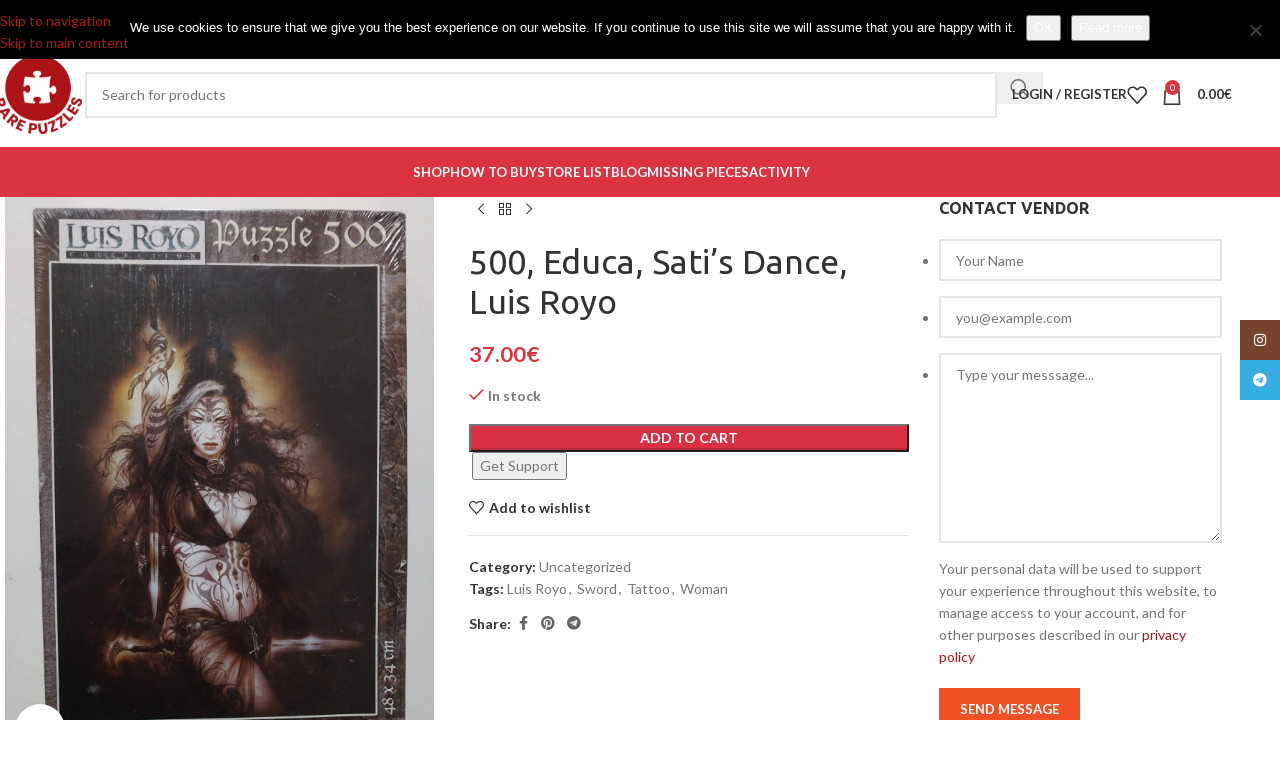

--- FILE ---
content_type: text/html; charset=UTF-8
request_url: https://www.rarepuzzles.com/product/500-educa-satis-dance-royo/
body_size: 35039
content:
<!DOCTYPE html>
<html lang="en-US">
<head>
	<meta charset="UTF-8">
	<link rel="profile" href="https://gmpg.org/xfn/11">
	<link rel="pingback" href="https://www.rarepuzzles.com/xmlrpc.php">

	<meta name='robots' content='index, follow, max-image-preview:large, max-snippet:-1, max-video-preview:-1'/>
	<style>img:is([sizes="auto" i], [sizes^="auto," i]) {contain-intrinsic-size:3000px 1500px}</style>
	
	<!-- This site is optimized with the Yoast SEO plugin v26.8 - https://yoast.com/product/yoast-seo-wordpress/ -->
	<title>500, Educa, Sati&#039;s Dance, Luis Royo - Rare Puzzles</title>
	<meta name="description" content="A very rare 500 piece art puzzle manufactured by Educa in 2010: Sati&#039;s Dance, by Luis Royo. You can buy it now at Rare Puzzles."/>
	<link rel="canonical" href="https://www.rarepuzzles.com/product/500-educa-satis-dance-royo/"/>
	<meta property="og:locale" content="en_US"/>
	<meta property="og:type" content="article"/>
	<meta property="og:title" content="500, Educa, Sati&#039;s Dance, Luis Royo - Rare Puzzles"/>
	<meta property="og:description" content="A very rare 500 piece art puzzle manufactured by Educa in 2010: Sati&#039;s Dance, by Luis Royo. You can buy it now at Rare Puzzles."/>
	<meta property="og:url" content="https://www.rarepuzzles.com/product/500-educa-satis-dance-royo/"/>
	<meta property="og:site_name" content="Rare Puzzles"/>
	<meta property="article:publisher" content="https://www.facebook.com/rarepuzzles"/>
	<meta property="article:modified_time" content="2024-04-30T10:21:54+00:00"/>
	<meta property="og:image" content="https://www.rarepuzzles.com/wp-content/uploads/2024/04/WhatsApp-Image-2024-04-01-at-14.11.15-scaled.jpeg"/>
	<meta property="og:image:width" content="750"/>
	<meta property="og:image:height" content="1000"/>
	<meta property="og:image:type" content="image/jpeg"/>
	<meta name="twitter:card" content="summary_large_image"/>
	<meta name="twitter:site" content="@rarepuzzles"/>
	<meta name="twitter:label1" content="Est. reading time"/>
	<meta name="twitter:data1" content="1 minute"/>
	<script type="application/ld+json" class="yoast-schema-graph">{"@context":"https://schema.org","@graph":[{"@type":"WebPage","@id":"https://www.rarepuzzles.com/product/500-educa-satis-dance-royo/","url":"https://www.rarepuzzles.com/product/500-educa-satis-dance-royo/","name":"500, Educa, Sati's Dance, Luis Royo - Rare Puzzles","isPartOf":{"@id":"https://www.rarepuzzles.com/#website"},"primaryImageOfPage":{"@id":"https://www.rarepuzzles.com/product/500-educa-satis-dance-royo/#primaryimage"},"image":{"@id":"https://www.rarepuzzles.com/product/500-educa-satis-dance-royo/#primaryimage"},"thumbnailUrl":"https://www.rarepuzzles.com/wp-content/uploads/2024/04/WhatsApp-Image-2024-04-01-at-14.11.15-scaled.jpeg","datePublished":"2024-04-30T10:20:29+00:00","dateModified":"2024-04-30T10:21:54+00:00","description":"A very rare 500 piece art puzzle manufactured by Educa in 2010: Sati's Dance, by Luis Royo. You can buy it now at Rare Puzzles.","breadcrumb":{"@id":"https://www.rarepuzzles.com/product/500-educa-satis-dance-royo/#breadcrumb"},"inLanguage":"en-US","potentialAction":[{"@type":"ReadAction","target":["https://www.rarepuzzles.com/product/500-educa-satis-dance-royo/"]}]},{"@type":"ImageObject","inLanguage":"en-US","@id":"https://www.rarepuzzles.com/product/500-educa-satis-dance-royo/#primaryimage","url":"https://www.rarepuzzles.com/wp-content/uploads/2024/04/WhatsApp-Image-2024-04-01-at-14.11.15-scaled.jpeg","contentUrl":"https://www.rarepuzzles.com/wp-content/uploads/2024/04/WhatsApp-Image-2024-04-01-at-14.11.15-scaled.jpeg","width":750,"height":1000,"caption":"Image of the puzzle 500, Educa, Sati's Dance, by Luis Royo, Factory Sealed, Picture of the box"},{"@type":"BreadcrumbList","@id":"https://www.rarepuzzles.com/product/500-educa-satis-dance-royo/#breadcrumb","itemListElement":[{"@type":"ListItem","position":1,"name":"Home","item":"https://www.rarepuzzles.com/"},{"@type":"ListItem","position":2,"name":"Shop","item":"https://www.rarepuzzles.com/"},{"@type":"ListItem","position":3,"name":"500, Educa, Sati&#8217;s Dance, Luis Royo"}]},{"@type":"WebSite","@id":"https://www.rarepuzzles.com/#website","url":"https://www.rarepuzzles.com/","name":"Rare Puzzles","description":"Online marketplace specialized in rare, out of catalog, and difficult to find jigsaw puzzles.","publisher":{"@id":"https://www.rarepuzzles.com/#organization"},"potentialAction":[{"@type":"SearchAction","target":{"@type":"EntryPoint","urlTemplate":"https://www.rarepuzzles.com/?s={search_term_string}"},"query-input":{"@type":"PropertyValueSpecification","valueRequired":true,"valueName":"search_term_string"}}],"inLanguage":"en-US"},{"@type":"Organization","@id":"https://www.rarepuzzles.com/#organization","name":"Rare Puzzles","url":"https://www.rarepuzzles.com/","logo":{"@type":"ImageObject","inLanguage":"en-US","@id":"https://www.rarepuzzles.com/#/schema/logo/image/","url":"https://www.rarepuzzles.com/wp-content/uploads/2017/08/IMG_3724.jpg","contentUrl":"https://www.rarepuzzles.com/wp-content/uploads/2017/08/IMG_3724.jpg","width":936,"height":933,"caption":"Rare Puzzles"},"image":{"@id":"https://www.rarepuzzles.com/#/schema/logo/image/"},"sameAs":["https://www.facebook.com/rarepuzzles","https://x.com/rarepuzzles","https://www.instagram.com/rarepuzzles/","https://www.pinterest.es/rarepuzzles/"]}]}</script>
	<!-- / Yoast SEO plugin. -->


<link rel='dns-prefetch' href='//fonts.googleapis.com'/>
<link rel="alternate" type="application/rss+xml" title="Rare Puzzles &raquo; Feed" href="https://www.rarepuzzles.com/feed/"/>
<link rel="alternate" type="application/rss+xml" title="Rare Puzzles &raquo; Comments Feed" href="https://www.rarepuzzles.com/comments/feed/"/>
		<style>.lazyload,.lazyloading{max-width:100%}</style>
		<link rel='stylesheet' id='dashicons-css' href='https://www.rarepuzzles.com/wp-includes/css/dashicons.min.css?ver=6.7.4' type='text/css' media='all'/>
<link rel='stylesheet' id='wp-block-library-css' href='https://www.rarepuzzles.com/wp-includes/css/dist/block-library/style.min.css?ver=6.7.4' type='text/css' media='all'/>
<style id='safe-svg-svg-icon-style-inline-css' type='text/css'>.safe-svg-cover{text-align:center}.safe-svg-cover .safe-svg-inside{display:inline-block;max-width:100%}.safe-svg-cover svg{fill:currentColor;height:100%;max-height:100%;max-width:100%;width:100%}</style>
<style id='global-styles-inline-css' type='text/css'>:root{--wp--preset--aspect-ratio--square:1;--wp--preset--aspect-ratio--4-3: 4/3;--wp--preset--aspect-ratio--3-4: 3/4;--wp--preset--aspect-ratio--3-2: 3/2;--wp--preset--aspect-ratio--2-3: 2/3;--wp--preset--aspect-ratio--16-9: 16/9;--wp--preset--aspect-ratio--9-16: 9/16;--wp--preset--color--black:#000;--wp--preset--color--cyan-bluish-gray:#abb8c3;--wp--preset--color--white:#fff;--wp--preset--color--pale-pink:#f78da7;--wp--preset--color--vivid-red:#cf2e2e;--wp--preset--color--luminous-vivid-orange:#ff6900;--wp--preset--color--luminous-vivid-amber:#fcb900;--wp--preset--color--light-green-cyan:#7bdcb5;--wp--preset--color--vivid-green-cyan:#00d084;--wp--preset--color--pale-cyan-blue:#8ed1fc;--wp--preset--color--vivid-cyan-blue:#0693e3;--wp--preset--color--vivid-purple:#9b51e0;--wp--preset--gradient--vivid-cyan-blue-to-vivid-purple:linear-gradient(135deg,rgba(6,147,227,1) 0%,#9b51e0 100%);--wp--preset--gradient--light-green-cyan-to-vivid-green-cyan:linear-gradient(135deg,#7adcb4 0%,#00d082 100%);--wp--preset--gradient--luminous-vivid-amber-to-luminous-vivid-orange:linear-gradient(135deg,rgba(252,185,0,1) 0%,rgba(255,105,0,1) 100%);--wp--preset--gradient--luminous-vivid-orange-to-vivid-red:linear-gradient(135deg,rgba(255,105,0,1) 0%,#cf2e2e 100%);--wp--preset--gradient--very-light-gray-to-cyan-bluish-gray:linear-gradient(135deg,#eee 0%,#a9b8c3 100%);--wp--preset--gradient--cool-to-warm-spectrum:linear-gradient(135deg,#4aeadc 0%,#9778d1 20%,#cf2aba 40%,#ee2c82 60%,#fb6962 80%,#fef84c 100%);--wp--preset--gradient--blush-light-purple:linear-gradient(135deg,#ffceec 0%,#9896f0 100%);--wp--preset--gradient--blush-bordeaux:linear-gradient(135deg,#fecda5 0%,#fe2d2d 50%,#6b003e 100%);--wp--preset--gradient--luminous-dusk:linear-gradient(135deg,#ffcb70 0%,#c751c0 50%,#4158d0 100%);--wp--preset--gradient--pale-ocean:linear-gradient(135deg,#fff5cb 0%,#b6e3d4 50%,#33a7b5 100%);--wp--preset--gradient--electric-grass:linear-gradient(135deg,#caf880 0%,#71ce7e 100%);--wp--preset--gradient--midnight:linear-gradient(135deg,#020381 0%,#2874fc 100%);--wp--preset--font-size--small:13px;--wp--preset--font-size--medium:20px;--wp--preset--font-size--large:36px;--wp--preset--font-size--x-large:42px;--wp--preset--spacing--20:.44rem;--wp--preset--spacing--30:.67rem;--wp--preset--spacing--40:1rem;--wp--preset--spacing--50:1.5rem;--wp--preset--spacing--60:2.25rem;--wp--preset--spacing--70:3.38rem;--wp--preset--spacing--80:5.06rem;--wp--preset--shadow--natural:6px 6px 9px rgba(0,0,0,.2);--wp--preset--shadow--deep:12px 12px 50px rgba(0,0,0,.4);--wp--preset--shadow--sharp:6px 6px 0 rgba(0,0,0,.2);--wp--preset--shadow--outlined:6px 6px 0 -3px rgba(255,255,255,1) , 6px 6px rgba(0,0,0,1);--wp--preset--shadow--crisp:6px 6px 0 rgba(0,0,0,1)}:where(body) {margin:0}.wp-site-blocks>.alignleft{float:left;margin-right:2em}.wp-site-blocks>.alignright{float:right;margin-left:2em}.wp-site-blocks>.aligncenter{justify-content:center;margin-left:auto;margin-right:auto}:where(.is-layout-flex){gap:.5em}:where(.is-layout-grid){gap:.5em}.is-layout-flow>.alignleft{float:left;margin-inline-start:0;margin-inline-end:2em}.is-layout-flow>.alignright{float:right;margin-inline-start:2em;margin-inline-end:0}.is-layout-flow>.aligncenter{margin-left:auto!important;margin-right:auto!important}.is-layout-constrained>.alignleft{float:left;margin-inline-start:0;margin-inline-end:2em}.is-layout-constrained>.alignright{float:right;margin-inline-start:2em;margin-inline-end:0}.is-layout-constrained>.aligncenter{margin-left:auto!important;margin-right:auto!important}.is-layout-constrained > :where(:not(.alignleft):not(.alignright):not(.alignfull)){margin-left:auto!important;margin-right:auto!important}body .is-layout-flex{display:flex}.is-layout-flex{flex-wrap:wrap;align-items:center}.is-layout-flex > :is(*, div){margin:0}body .is-layout-grid{display:grid}.is-layout-grid > :is(*, div){margin:0}body{padding-top:0;padding-right:0;padding-bottom:0;padding-left:0}a:where(:not(.wp-element-button)){text-decoration:none}:root :where(.wp-element-button, .wp-block-button__link){background-color:#32373c;border-width:0;color:#fff;font-family:inherit;font-size:inherit;line-height:inherit;padding: calc(0.667em + 2px) calc(1.333em + 2px);text-decoration:none}.has-black-color{color:var(--wp--preset--color--black)!important}.has-cyan-bluish-gray-color{color:var(--wp--preset--color--cyan-bluish-gray)!important}.has-white-color{color:var(--wp--preset--color--white)!important}.has-pale-pink-color{color:var(--wp--preset--color--pale-pink)!important}.has-vivid-red-color{color:var(--wp--preset--color--vivid-red)!important}.has-luminous-vivid-orange-color{color:var(--wp--preset--color--luminous-vivid-orange)!important}.has-luminous-vivid-amber-color{color:var(--wp--preset--color--luminous-vivid-amber)!important}.has-light-green-cyan-color{color:var(--wp--preset--color--light-green-cyan)!important}.has-vivid-green-cyan-color{color:var(--wp--preset--color--vivid-green-cyan)!important}.has-pale-cyan-blue-color{color:var(--wp--preset--color--pale-cyan-blue)!important}.has-vivid-cyan-blue-color{color:var(--wp--preset--color--vivid-cyan-blue)!important}.has-vivid-purple-color{color:var(--wp--preset--color--vivid-purple)!important}.has-black-background-color{background-color:var(--wp--preset--color--black)!important}.has-cyan-bluish-gray-background-color{background-color:var(--wp--preset--color--cyan-bluish-gray)!important}.has-white-background-color{background-color:var(--wp--preset--color--white)!important}.has-pale-pink-background-color{background-color:var(--wp--preset--color--pale-pink)!important}.has-vivid-red-background-color{background-color:var(--wp--preset--color--vivid-red)!important}.has-luminous-vivid-orange-background-color{background-color:var(--wp--preset--color--luminous-vivid-orange)!important}.has-luminous-vivid-amber-background-color{background-color:var(--wp--preset--color--luminous-vivid-amber)!important}.has-light-green-cyan-background-color{background-color:var(--wp--preset--color--light-green-cyan)!important}.has-vivid-green-cyan-background-color{background-color:var(--wp--preset--color--vivid-green-cyan)!important}.has-pale-cyan-blue-background-color{background-color:var(--wp--preset--color--pale-cyan-blue)!important}.has-vivid-cyan-blue-background-color{background-color:var(--wp--preset--color--vivid-cyan-blue)!important}.has-vivid-purple-background-color{background-color:var(--wp--preset--color--vivid-purple)!important}.has-black-border-color{border-color:var(--wp--preset--color--black)!important}.has-cyan-bluish-gray-border-color{border-color:var(--wp--preset--color--cyan-bluish-gray)!important}.has-white-border-color{border-color:var(--wp--preset--color--white)!important}.has-pale-pink-border-color{border-color:var(--wp--preset--color--pale-pink)!important}.has-vivid-red-border-color{border-color:var(--wp--preset--color--vivid-red)!important}.has-luminous-vivid-orange-border-color{border-color:var(--wp--preset--color--luminous-vivid-orange)!important}.has-luminous-vivid-amber-border-color{border-color:var(--wp--preset--color--luminous-vivid-amber)!important}.has-light-green-cyan-border-color{border-color:var(--wp--preset--color--light-green-cyan)!important}.has-vivid-green-cyan-border-color{border-color:var(--wp--preset--color--vivid-green-cyan)!important}.has-pale-cyan-blue-border-color{border-color:var(--wp--preset--color--pale-cyan-blue)!important}.has-vivid-cyan-blue-border-color{border-color:var(--wp--preset--color--vivid-cyan-blue)!important}.has-vivid-purple-border-color{border-color:var(--wp--preset--color--vivid-purple)!important}.has-vivid-cyan-blue-to-vivid-purple-gradient-background{background:var(--wp--preset--gradient--vivid-cyan-blue-to-vivid-purple)!important}.has-light-green-cyan-to-vivid-green-cyan-gradient-background{background:var(--wp--preset--gradient--light-green-cyan-to-vivid-green-cyan)!important}.has-luminous-vivid-amber-to-luminous-vivid-orange-gradient-background{background:var(--wp--preset--gradient--luminous-vivid-amber-to-luminous-vivid-orange)!important}.has-luminous-vivid-orange-to-vivid-red-gradient-background{background:var(--wp--preset--gradient--luminous-vivid-orange-to-vivid-red)!important}.has-very-light-gray-to-cyan-bluish-gray-gradient-background{background:var(--wp--preset--gradient--very-light-gray-to-cyan-bluish-gray)!important}.has-cool-to-warm-spectrum-gradient-background{background:var(--wp--preset--gradient--cool-to-warm-spectrum)!important}.has-blush-light-purple-gradient-background{background:var(--wp--preset--gradient--blush-light-purple)!important}.has-blush-bordeaux-gradient-background{background:var(--wp--preset--gradient--blush-bordeaux)!important}.has-luminous-dusk-gradient-background{background:var(--wp--preset--gradient--luminous-dusk)!important}.has-pale-ocean-gradient-background{background:var(--wp--preset--gradient--pale-ocean)!important}.has-electric-grass-gradient-background{background:var(--wp--preset--gradient--electric-grass)!important}.has-midnight-gradient-background{background:var(--wp--preset--gradient--midnight)!important}.has-small-font-size{font-size:var(--wp--preset--font-size--small)!important}.has-medium-font-size{font-size:var(--wp--preset--font-size--medium)!important}.has-large-font-size{font-size:var(--wp--preset--font-size--large)!important}.has-x-large-font-size{font-size:var(--wp--preset--font-size--x-large)!important}:where(.wp-block-post-template.is-layout-flex){gap:1.25em}:where(.wp-block-post-template.is-layout-grid){gap:1.25em}:where(.wp-block-columns.is-layout-flex){gap:2em}:where(.wp-block-columns.is-layout-grid){gap:2em}:root :where(.wp-block-pullquote){font-size:1.5em;line-height:1.6}</style>
<link rel='stylesheet' id='cookie-notice-front-css' href='https://www.rarepuzzles.com/wp-content/plugins/cookie-notice/css/front.min.css?ver=2.5.11' type='text/css' media='all'/>
<style id='woocommerce-inline-inline-css' type='text/css'>.woocommerce form .form-row .required{visibility:visible}</style>
<link rel='stylesheet' id='dokan-store-support-styles-css' href='https://www.rarepuzzles.com/wp-content/plugins/dokan-pro/modules/store-support/assets/css/style.css?ver=3.9.3' type='text/css' media='all'/>
<link rel='stylesheet' id='dokan-style-css' href='https://www.rarepuzzles.com/wp-content/plugins/dokan-lite/assets/css/style.css?ver=1764244299' type='text/css' media='all'/>
<link rel='stylesheet' id='dokan-modal-css' href='https://www.rarepuzzles.com/wp-content/plugins/dokan-lite/assets/vendors/izimodal/iziModal.min.css?ver=1764244300' type='text/css' media='all'/>
<link rel='stylesheet' id='dokan-fontawesome-css' href='https://www.rarepuzzles.com/wp-content/plugins/dokan-lite/assets/vendors/font-awesome/font-awesome.min.css?ver=3.9.2' type='text/css' media='all'/>
<link rel='stylesheet' id='dokan-select2-css-css' href='https://www.rarepuzzles.com/wp-content/plugins/dokan-lite/assets/vendors/select2/select2.css?ver=3.9.2' type='text/css' media='all'/>
<link rel='stylesheet' id='elementor-icons-css' href='https://www.rarepuzzles.com/wp-content/plugins/elementor/assets/lib/eicons/css/elementor-icons.min.css?ver=5.45.0' type='text/css' media='all'/>
<link rel='stylesheet' id='elementor-frontend-css' href='https://www.rarepuzzles.com/wp-content/plugins/elementor/assets/css/frontend.min.css?ver=3.34.1' type='text/css' media='all'/>
<link rel='stylesheet' id='elementor-post-25435-css' href='https://www.rarepuzzles.com/wp-content/uploads/elementor/css/post-25435.css?ver=1769036777' type='text/css' media='all'/>
<link rel='stylesheet' id='wd-style-base-css' href='https://www.rarepuzzles.com/wp-content/themes/woodmart/css/parts/base.min.css?ver=8.3.8' type='text/css' media='all'/>
<link rel='stylesheet' id='wd-helpers-wpb-elem-css' href='https://www.rarepuzzles.com/wp-content/themes/woodmart/css/parts/helpers-wpb-elem.min.css?ver=8.3.8' type='text/css' media='all'/>
<link rel='stylesheet' id='wd-lazy-loading-css' href='https://www.rarepuzzles.com/wp-content/themes/woodmart/css/parts/opt-lazy-load.min.css?ver=8.3.8' type='text/css' media='all'/>
<link rel='stylesheet' id='wd-woo-dokan-vend-css' href='https://www.rarepuzzles.com/wp-content/themes/woodmart/css/parts/int-woo-dokan-vend.min.css?ver=8.3.8' type='text/css' media='all'/>
<link rel='stylesheet' id='wd-elementor-base-css' href='https://www.rarepuzzles.com/wp-content/themes/woodmart/css/parts/int-elem-base.min.css?ver=8.3.8' type='text/css' media='all'/>
<link rel='stylesheet' id='wd-notices-fixed-css' href='https://www.rarepuzzles.com/wp-content/themes/woodmart/css/parts/woo-opt-sticky-notices-old.min.css?ver=8.3.8' type='text/css' media='all'/>
<link rel='stylesheet' id='wd-woocommerce-base-css' href='https://www.rarepuzzles.com/wp-content/themes/woodmart/css/parts/woocommerce-base.min.css?ver=8.3.8' type='text/css' media='all'/>
<link rel='stylesheet' id='wd-mod-star-rating-css' href='https://www.rarepuzzles.com/wp-content/themes/woodmart/css/parts/mod-star-rating.min.css?ver=8.3.8' type='text/css' media='all'/>
<link rel='stylesheet' id='wd-woocommerce-block-notices-css' href='https://www.rarepuzzles.com/wp-content/themes/woodmart/css/parts/woo-mod-block-notices.min.css?ver=8.3.8' type='text/css' media='all'/>
<link rel='stylesheet' id='wd-woo-mod-quantity-css' href='https://www.rarepuzzles.com/wp-content/themes/woodmart/css/parts/woo-mod-quantity.min.css?ver=8.3.8' type='text/css' media='all'/>
<link rel='stylesheet' id='wd-woo-single-prod-el-base-css' href='https://www.rarepuzzles.com/wp-content/themes/woodmart/css/parts/woo-single-prod-el-base.min.css?ver=8.3.8' type='text/css' media='all'/>
<link rel='stylesheet' id='wd-woo-mod-stock-status-css' href='https://www.rarepuzzles.com/wp-content/themes/woodmart/css/parts/woo-mod-stock-status.min.css?ver=8.3.8' type='text/css' media='all'/>
<link rel='stylesheet' id='wd-woo-mod-shop-attributes-css' href='https://www.rarepuzzles.com/wp-content/themes/woodmart/css/parts/woo-mod-shop-attributes.min.css?ver=8.3.8' type='text/css' media='all'/>
<link rel='stylesheet' id='wd-wp-blocks-css' href='https://www.rarepuzzles.com/wp-content/themes/woodmart/css/parts/wp-blocks.min.css?ver=8.3.8' type='text/css' media='all'/>
<link rel='stylesheet' id='child-style-css' href='https://www.rarepuzzles.com/wp-content/themes/woodmart-child/style.css?ver=8.3.8' type='text/css' media='all'/>
<link rel='stylesheet' id='wd-header-base-css' href='https://www.rarepuzzles.com/wp-content/themes/woodmart/css/parts/header-base.min.css?ver=8.3.8' type='text/css' media='all'/>
<link rel='stylesheet' id='wd-mod-tools-css' href='https://www.rarepuzzles.com/wp-content/themes/woodmart/css/parts/mod-tools.min.css?ver=8.3.8' type='text/css' media='all'/>
<link rel='stylesheet' id='wd-header-elements-base-css' href='https://www.rarepuzzles.com/wp-content/themes/woodmart/css/parts/header-el-base.min.css?ver=8.3.8' type='text/css' media='all'/>
<link rel='stylesheet' id='wd-social-icons-css' href='https://www.rarepuzzles.com/wp-content/themes/woodmart/css/parts/el-social-icons.min.css?ver=8.3.8' type='text/css' media='all'/>
<link rel='stylesheet' id='wd-header-search-css' href='https://www.rarepuzzles.com/wp-content/themes/woodmart/css/parts/header-el-search.min.css?ver=8.3.8' type='text/css' media='all'/>
<link rel='stylesheet' id='wd-header-search-form-css' href='https://www.rarepuzzles.com/wp-content/themes/woodmart/css/parts/header-el-search-form.min.css?ver=8.3.8' type='text/css' media='all'/>
<link rel='stylesheet' id='wd-wd-search-form-css' href='https://www.rarepuzzles.com/wp-content/themes/woodmart/css/parts/wd-search-form.min.css?ver=8.3.8' type='text/css' media='all'/>
<link rel='stylesheet' id='wd-wd-search-results-css' href='https://www.rarepuzzles.com/wp-content/themes/woodmart/css/parts/wd-search-results.min.css?ver=8.3.8' type='text/css' media='all'/>
<link rel='stylesheet' id='wd-wd-search-dropdown-css' href='https://www.rarepuzzles.com/wp-content/themes/woodmart/css/parts/wd-search-dropdown.min.css?ver=8.3.8' type='text/css' media='all'/>
<link rel='stylesheet' id='wd-woo-mod-login-form-css' href='https://www.rarepuzzles.com/wp-content/themes/woodmart/css/parts/woo-mod-login-form.min.css?ver=8.3.8' type='text/css' media='all'/>
<link rel='stylesheet' id='wd-header-my-account-css' href='https://www.rarepuzzles.com/wp-content/themes/woodmart/css/parts/header-el-my-account.min.css?ver=8.3.8' type='text/css' media='all'/>
<link rel='stylesheet' id='wd-header-cart-side-css' href='https://www.rarepuzzles.com/wp-content/themes/woodmart/css/parts/header-el-cart-side.min.css?ver=8.3.8' type='text/css' media='all'/>
<link rel='stylesheet' id='wd-header-cart-css' href='https://www.rarepuzzles.com/wp-content/themes/woodmart/css/parts/header-el-cart.min.css?ver=8.3.8' type='text/css' media='all'/>
<link rel='stylesheet' id='wd-widget-shopping-cart-css' href='https://www.rarepuzzles.com/wp-content/themes/woodmart/css/parts/woo-widget-shopping-cart.min.css?ver=8.3.8' type='text/css' media='all'/>
<link rel='stylesheet' id='wd-widget-product-list-css' href='https://www.rarepuzzles.com/wp-content/themes/woodmart/css/parts/woo-widget-product-list.min.css?ver=8.3.8' type='text/css' media='all'/>
<link rel='stylesheet' id='wd-header-mobile-nav-dropdown-css' href='https://www.rarepuzzles.com/wp-content/themes/woodmart/css/parts/header-el-mobile-nav-dropdown.min.css?ver=8.3.8' type='text/css' media='all'/>
<link rel='stylesheet' id='wd-page-title-css' href='https://www.rarepuzzles.com/wp-content/themes/woodmart/css/parts/page-title.min.css?ver=8.3.8' type='text/css' media='all'/>
<link rel='stylesheet' id='wd-woo-single-prod-predefined-css' href='https://www.rarepuzzles.com/wp-content/themes/woodmart/css/parts/woo-single-prod-predefined.min.css?ver=8.3.8' type='text/css' media='all'/>
<link rel='stylesheet' id='wd-woo-single-prod-and-quick-view-predefined-css' href='https://www.rarepuzzles.com/wp-content/themes/woodmart/css/parts/woo-single-prod-and-quick-view-predefined.min.css?ver=8.3.8' type='text/css' media='all'/>
<link rel='stylesheet' id='wd-woo-single-prod-el-tabs-predefined-css' href='https://www.rarepuzzles.com/wp-content/themes/woodmart/css/parts/woo-single-prod-el-tabs-predefined.min.css?ver=8.3.8' type='text/css' media='all'/>
<link rel='stylesheet' id='wd-woo-single-prod-el-gallery-css' href='https://www.rarepuzzles.com/wp-content/themes/woodmart/css/parts/woo-single-prod-el-gallery.min.css?ver=8.3.8' type='text/css' media='all'/>
<link rel='stylesheet' id='wd-swiper-css' href='https://www.rarepuzzles.com/wp-content/themes/woodmart/css/parts/lib-swiper.min.css?ver=8.3.8' type='text/css' media='all'/>
<link rel='stylesheet' id='wd-swiper-arrows-css' href='https://www.rarepuzzles.com/wp-content/themes/woodmart/css/parts/lib-swiper-arrows.min.css?ver=8.3.8' type='text/css' media='all'/>
<link rel='stylesheet' id='wd-photoswipe-css' href='https://www.rarepuzzles.com/wp-content/themes/woodmart/css/parts/lib-photoswipe.min.css?ver=8.3.8' type='text/css' media='all'/>
<link rel='stylesheet' id='wd-woo-single-prod-el-navigation-css' href='https://www.rarepuzzles.com/wp-content/themes/woodmart/css/parts/woo-single-prod-el-navigation.min.css?ver=8.3.8' type='text/css' media='all'/>
<link rel='stylesheet' id='wd-off-canvas-sidebar-css' href='https://www.rarepuzzles.com/wp-content/themes/woodmart/css/parts/opt-off-canvas-sidebar.min.css?ver=8.3.8' type='text/css' media='all'/>
<link rel='stylesheet' id='wd-tabs-css' href='https://www.rarepuzzles.com/wp-content/themes/woodmart/css/parts/el-tabs.min.css?ver=8.3.8' type='text/css' media='all'/>
<link rel='stylesheet' id='wd-woo-single-prod-el-tabs-opt-layout-tabs-css' href='https://www.rarepuzzles.com/wp-content/themes/woodmart/css/parts/woo-single-prod-el-tabs-opt-layout-tabs.min.css?ver=8.3.8' type='text/css' media='all'/>
<link rel='stylesheet' id='wd-accordion-css' href='https://www.rarepuzzles.com/wp-content/themes/woodmart/css/parts/el-accordion.min.css?ver=8.3.8' type='text/css' media='all'/>
<link rel='stylesheet' id='wd-accordion-elem-wpb-css' href='https://www.rarepuzzles.com/wp-content/themes/woodmart/css/parts/el-accordion-wpb-elem.min.css?ver=8.3.8' type='text/css' media='all'/>
<link rel='stylesheet' id='wd-product-loop-css' href='https://www.rarepuzzles.com/wp-content/themes/woodmart/css/parts/woo-product-loop.min.css?ver=8.3.8' type='text/css' media='all'/>
<link rel='stylesheet' id='wd-product-loop-base-css' href='https://www.rarepuzzles.com/wp-content/themes/woodmart/css/parts/woo-product-loop-base.min.css?ver=8.3.8' type='text/css' media='all'/>
<link rel='stylesheet' id='wd-woo-mod-add-btn-replace-css' href='https://www.rarepuzzles.com/wp-content/themes/woodmart/css/parts/woo-mod-add-btn-replace.min.css?ver=8.3.8' type='text/css' media='all'/>
<link rel='stylesheet' id='wd-mod-more-description-css' href='https://www.rarepuzzles.com/wp-content/themes/woodmart/css/parts/mod-more-description.min.css?ver=8.3.8' type='text/css' media='all'/>
<link rel='stylesheet' id='wd-categories-loop-default-css' href='https://www.rarepuzzles.com/wp-content/themes/woodmart/css/parts/woo-categories-loop-default-old.min.css?ver=8.3.8' type='text/css' media='all'/>
<link rel='stylesheet' id='wd-woo-categories-loop-css' href='https://www.rarepuzzles.com/wp-content/themes/woodmart/css/parts/woo-categories-loop.min.css?ver=8.3.8' type='text/css' media='all'/>
<link rel='stylesheet' id='wd-categories-loop-css' href='https://www.rarepuzzles.com/wp-content/themes/woodmart/css/parts/woo-categories-loop-old.min.css?ver=8.3.8' type='text/css' media='all'/>
<link rel='stylesheet' id='wd-sticky-loader-css' href='https://www.rarepuzzles.com/wp-content/themes/woodmart/css/parts/mod-sticky-loader.min.css?ver=8.3.8' type='text/css' media='all'/>
<link rel='stylesheet' id='wd-mfp-popup-css' href='https://www.rarepuzzles.com/wp-content/themes/woodmart/css/parts/lib-magnific-popup.min.css?ver=8.3.8' type='text/css' media='all'/>
<link rel='stylesheet' id='wd-mod-animations-transform-css' href='https://www.rarepuzzles.com/wp-content/themes/woodmart/css/parts/mod-animations-transform.min.css?ver=8.3.8' type='text/css' media='all'/>
<link rel='stylesheet' id='wd-mod-transform-css' href='https://www.rarepuzzles.com/wp-content/themes/woodmart/css/parts/mod-transform.min.css?ver=8.3.8' type='text/css' media='all'/>
<link rel='stylesheet' id='wd-woo-mod-product-labels-css' href='https://www.rarepuzzles.com/wp-content/themes/woodmart/css/parts/woo-mod-product-labels.min.css?ver=8.3.8' type='text/css' media='all'/>
<link rel='stylesheet' id='wd-woo-mod-product-labels-rect-css' href='https://www.rarepuzzles.com/wp-content/themes/woodmart/css/parts/woo-mod-product-labels-rect.min.css?ver=8.3.8' type='text/css' media='all'/>
<link rel='stylesheet' id='wd-swiper-pagin-css' href='https://www.rarepuzzles.com/wp-content/themes/woodmart/css/parts/lib-swiper-pagin.min.css?ver=8.3.8' type='text/css' media='all'/>
<link rel='stylesheet' id='wd-footer-base-css' href='https://www.rarepuzzles.com/wp-content/themes/woodmart/css/parts/footer-base.min.css?ver=8.3.8' type='text/css' media='all'/>
<link rel='stylesheet' id='wd-widget-nav-css' href='https://www.rarepuzzles.com/wp-content/themes/woodmart/css/parts/widget-nav.min.css?ver=8.3.8' type='text/css' media='all'/>
<link rel='stylesheet' id='wd-widget-wd-recent-posts-css' href='https://www.rarepuzzles.com/wp-content/themes/woodmart/css/parts/widget-wd-recent-posts.min.css?ver=8.3.8' type='text/css' media='all'/>
<link rel='stylesheet' id='wd-scroll-top-css' href='https://www.rarepuzzles.com/wp-content/themes/woodmart/css/parts/opt-scrolltotop.min.css?ver=8.3.8' type='text/css' media='all'/>
<link rel='stylesheet' id='wd-header-my-account-sidebar-css' href='https://www.rarepuzzles.com/wp-content/themes/woodmart/css/parts/header-el-my-account-sidebar.min.css?ver=8.3.8' type='text/css' media='all'/>
<link rel='stylesheet' id='wd-social-icons-styles-css' href='https://www.rarepuzzles.com/wp-content/themes/woodmart/css/parts/el-social-styles.min.css?ver=8.3.8' type='text/css' media='all'/>
<link rel='stylesheet' id='wd-sticky-social-buttons-css' href='https://www.rarepuzzles.com/wp-content/themes/woodmart/css/parts/opt-sticky-social.min.css?ver=8.3.8' type='text/css' media='all'/>
<link rel='stylesheet' id='wd-mod-sticky-sidebar-opener-css' href='https://www.rarepuzzles.com/wp-content/themes/woodmart/css/parts/mod-sticky-sidebar-opener.min.css?ver=8.3.8' type='text/css' media='all'/>
<link rel='stylesheet' id='wd-cookies-popup-css' href='https://www.rarepuzzles.com/wp-content/themes/woodmart/css/parts/opt-cookies.min.css?ver=8.3.8' type='text/css' media='all'/>
<link rel='stylesheet' id='xts-google-fonts-css' href='https://fonts.googleapis.com/css?family=Lato%3A400%2C700%7CUbuntu%3A400%2C700&#038;ver=8.3.8' type='text/css' media='all'/>
<link rel='stylesheet' id='elementor-gf-local-roboto-css' href='https://www.rarepuzzles.com/wp-content/uploads/elementor/google-fonts/css/roboto.css?ver=1742549314' type='text/css' media='all'/>
<link rel='stylesheet' id='elementor-gf-local-robotoslab-css' href='https://www.rarepuzzles.com/wp-content/uploads/elementor/google-fonts/css/robotoslab.css?ver=1742549317' type='text/css' media='all'/>
<script type="text/javascript" src="https://www.rarepuzzles.com/wp-includes/js/jquery/jquery.min.js?ver=3.7.1" id="jquery-core-js"></script>
<script type="text/javascript" src="https://www.rarepuzzles.com/wp-includes/js/jquery/jquery-migrate.min.js?ver=3.4.1" id="jquery-migrate-js"></script>
<script type="text/javascript" src="https://www.rarepuzzles.com/wp-content/plugins/dokan-lite/assets/vendors/izimodal/iziModal.min.js?ver=3.9.2" id="dokan-modal-js"></script>
<script type="text/javascript" id="dokan-i18n-jed-js-extra">//<![CDATA[
var dokan={"ajaxurl":"https:\/\/www.rarepuzzles.com\/wp-admin\/admin-ajax.php","nonce":"83cbf32a73","ajax_loader":"https:\/\/www.rarepuzzles.com\/wp-content\/plugins\/dokan-lite\/assets\/images\/ajax-loader.gif","seller":{"available":"Available","notAvailable":"Not Available"},"delete_confirm":"Are you sure?","wrong_message":"Something went wrong. Please try again.","vendor_percentage":"95","commission_type":"percentage","rounding_precision":"6","mon_decimal_point":".","product_types":{"simple":"Simple","variable":"Variable","external":"External\/Affiliate product","grouped":"Group Product"},"loading_img":"https:\/\/www.rarepuzzles.com\/wp-content\/plugins\/dokan-lite\/assets\/images\/loading.gif","store_product_search_nonce":"ac58f03ecd","i18n_download_permission":"Are you sure you want to revoke access to this download?","i18n_download_access":"Could not grant access - the user may already have permission for this file or billing email is not set. Ensure the billing email is set, and the order has been saved.","maximum_tags_select_length":"-1","modal_header_color":"#F05025","i18n_location_name":"Please provide a location name!","i18n_location_state":"Please provide","i18n_country_name":"Please provide a country!","i18n_invalid":"Failed! Somthing went wrong","i18n_chat_message":"Facebook SDK is not found, or blocked by the browser. Can not initialize the chat.","i18n_sms_code":"Insert SMS code","i18n_gravater":"Upload a Photo","i18n_phone_number":"Insert Phone No.","dokan_pro_i18n":{"dokan":{"domain":"dokan","locale_data":{"dokan":{"":{"domain":"dokan","lang":"en_US"}}}}},"i18n_choose_featured_img":"Upload featured image","i18n_choose_file":"Choose a file","i18n_choose_gallery":"Add Images to Product Gallery","i18n_choose_featured_img_btn_text":"Set featured image","i18n_choose_file_btn_text":"Insert file URL","i18n_choose_gallery_btn_text":"Add to gallery","duplicates_attribute_messg":"Sorry, this attribute option already exists, Try a different one.","variation_unset_warning":"Warning! This product will not have any variations if this option is not checked.","new_attribute_prompt":"Enter a name for the new attribute term:","remove_attribute":"Remove this attribute?","dokan_placeholder_img_src":"https:\/\/www.rarepuzzles.com\/wp-content\/uploads\/woocommerce-placeholder-600x600.png","add_variation_nonce":"7b603961be","link_variation_nonce":"9880eacab4","delete_variations_nonce":"058f8e3926","load_variations_nonce":"16b22e510a","save_variations_nonce":"a93aee6580","bulk_edit_variations_nonce":"3c569a15ba","i18n_link_all_variations":"Are you sure you want to link all variations? This will create a new variation for each and every possible combination of variation attributes (max 50 per run).","i18n_enter_a_value":"Enter a value","i18n_enter_menu_order":"Variation menu order (determines position in the list of variations)","i18n_enter_a_value_fixed_or_percent":"Enter a value (fixed or %)","i18n_delete_all_variations":"Are you sure you want to delete all variations? This cannot be undone.","i18n_last_warning":"Last warning, are you sure?","i18n_choose_image":"Choose an image","i18n_set_image":"Set variation image","i18n_variation_added":"variation added","i18n_variations_added":"variations added","i18n_no_variations_added":"No variations added","i18n_remove_variation":"Are you sure you want to remove this variation?","i18n_scheduled_sale_start":"Sale start date (YYYY-MM-DD format or leave blank)","i18n_scheduled_sale_end":"Sale end date (YYYY-MM-DD format or leave blank)","i18n_edited_variations":"Save changes before changing page?","i18n_variation_count_single":"%qty% variation","i18n_variation_count_plural":"%qty% variations","i18n_no_result_found":"No Result Found","i18n_sales_price_error":"Please insert value less than the regular price!","i18n_decimal_error":"Please enter with one decimal point (.) without thousand separators.","i18n_mon_decimal_error":"Please enter with one monetary decimal point (.) without thousand separators and currency symbols.","i18n_country_iso_error":"Please enter in country code with two capital letters.","i18n_sale_less_than_regular_error":"Please enter in a value less than the regular price.","i18n_delete_product_notice":"This product has produced sales and may be linked to existing orders. Are you sure you want to delete it?","i18n_remove_personal_data_notice":"This action cannot be reversed. Are you sure you wish to erase personal data from the selected orders?","decimal_point":".","variations_per_page":"10","store_banner_dimension":{"width":625,"height":300,"flex-width":true,"flex-height":true},"selectAndCrop":"Select and Crop","chooseImage":"Choose Image","product_title_required":"Product title is required","product_category_required":"Product category is required","product_created_response":"Product created successfully","search_products_nonce":"f94dd7a7c4","search_products_tags_nonce":"f324c7f4fa","search_customer_nonce":"cfd83be8ba","i18n_matches_1":"One result is available, press enter to select it.","i18n_matches_n":"%qty% results are available, use up and down arrow keys to navigate.","i18n_no_matches":"No matches found","i18n_ajax_error":"Loading failed","i18n_input_too_short_1":"Please enter 1 or more characters","i18n_input_too_short_n":"Please enter %qty% or more characters","i18n_input_too_long_1":"Please delete 1 character","i18n_input_too_long_n":"Please delete %qty% characters","i18n_selection_too_long_1":"You can only select 1 item","i18n_selection_too_long_n":"You can only select %qty% items","i18n_load_more":"Loading more results\u2026","i18n_searching":"Searching\u2026","i18n_calculating":"Calculating","i18n_ok_text":"OK","i18n_cancel_text":"Cancel","i18n_attribute_label":"Attribute Name","i18n_date_format":"F j, Y","dokan_banner_added_alert_msg":"Are you sure? You have uploaded banner but didn't click the Update Settings button!","update_settings":"Update Settings","product_vendors_can_create_tags":"off","product_inline_edit_nonce":"59f7f04e63","is_vendor_enabled":"","not_enable_message":"Error! Your account is not enabled for selling, please contact the admin","all_categories":"All Categories","rest":{"root":"https:\/\/www.rarepuzzles.com\/wp-json\/","nonce":"5e48900443","version":"dokan\/v1"},"api":null,"libs":[],"routeComponents":{"default":null},"routes":[],"urls":{"assetsUrl":"https:\/\/www.rarepuzzles.com\/wp-content\/plugins\/dokan-lite\/assets"}};
//]]></script>
<script type="text/javascript" src="https://www.rarepuzzles.com/wp-content/plugins/dokan-lite/assets/vendors/i18n/jed.js?ver=3.9.2" id="dokan-i18n-jed-js"></script>
<script type="text/javascript" src="https://www.rarepuzzles.com/wp-content/plugins/dokan-lite/assets/vendors/sweetalert2/sweetalert2.all.min.js?ver=1764244300" id="dokan-sweetalert2-js"></script>
<script type="text/javascript" src="https://www.rarepuzzles.com/wp-includes/js/dist/vendor/moment.min.js?ver=2.30.1" id="moment-js"></script>
<script type="text/javascript" id="moment-js-after">//<![CDATA[
moment.updateLocale('en_US',{"months":["January","February","March","April","May","June","July","August","September","October","November","December"],"monthsShort":["Jan","Feb","Mar","Apr","May","Jun","Jul","Aug","Sep","Oct","Nov","Dec"],"weekdays":["Sunday","Monday","Tuesday","Wednesday","Thursday","Friday","Saturday"],"weekdaysShort":["Sun","Mon","Tue","Wed","Thu","Fri","Sat"],"week":{"dow":1},"longDateFormat":{"LT":"H:i","LTS":null,"L":null,"LL":"F j, Y","LLL":"F j, Y g:i a","LLLL":null}});
//]]></script>
<script type="text/javascript" id="dokan-util-helper-js-extra">//<![CDATA[
var dokan_helper={"i18n_date_format":"F j, Y","i18n_time_format":"H:i","week_starts_day":"1","reverse_withdrawal":{"enabled":false},"timepicker_locale":{"am":"am","pm":"pm","AM":"AM","PM":"PM","hr":"hr","hrs":"hrs","mins":"mins"},"daterange_picker_local":{"toLabel":"To","firstDay":1,"fromLabel":"From","separator":" - ","weekLabel":"W","applyLabel":"Apply","cancelLabel":"Clear","customRangeLabel":"Custom","daysOfWeek":["Su","Mo","Tu","We","Th","Fr","Sa"],"monthNames":["January","February","March","April","May","June","July","August","September","October","November","December"]}};
//]]></script>
<script type="text/javascript" src="https://www.rarepuzzles.com/wp-content/plugins/dokan-lite/assets/js/helper.js?ver=1764244300" id="dokan-util-helper-js"></script>
<script type="text/javascript" id="cookie-notice-front-js-before">//<![CDATA[
var cnArgs={"ajaxUrl":"https:\/\/www.rarepuzzles.com\/wp-admin\/admin-ajax.php","nonce":"376dd12335","hideEffect":"fade","position":"top","onScroll":false,"onScrollOffset":100,"onClick":false,"cookieName":"cookie_notice_accepted","cookieTime":2592000,"cookieTimeRejected":2592000,"globalCookie":false,"redirection":false,"cache":true,"revokeCookies":false,"revokeCookiesOpt":"automatic"};
//]]></script>
<script type="text/javascript" src="https://www.rarepuzzles.com/wp-content/plugins/cookie-notice/js/front.min.js?ver=2.5.11" id="cookie-notice-front-js"></script>
<script type="text/javascript" src="https://www.rarepuzzles.com/wp-content/plugins/woocommerce/assets/js/jquery-blockui/jquery.blockUI.min.js?ver=2.7.0-wc.10.3.7" id="wc-jquery-blockui-js" defer="defer" data-wp-strategy="defer"></script>
<script type="text/javascript" id="wc-add-to-cart-js-extra">//<![CDATA[
var wc_add_to_cart_params={"ajax_url":"\/wp-admin\/admin-ajax.php","wc_ajax_url":"\/?wc-ajax=%%endpoint%%","i18n_view_cart":"View cart","cart_url":"https:\/\/www.rarepuzzles.com\/cart\/","is_cart":"","cart_redirect_after_add":"no"};
//]]></script>
<script type="text/javascript" src="https://www.rarepuzzles.com/wp-content/plugins/woocommerce/assets/js/frontend/add-to-cart.min.js?ver=10.3.7" id="wc-add-to-cart-js" defer="defer" data-wp-strategy="defer"></script>
<script type="text/javascript" src="https://www.rarepuzzles.com/wp-content/plugins/woocommerce/assets/js/zoom/jquery.zoom.min.js?ver=1.7.21-wc.10.3.7" id="wc-zoom-js" defer="defer" data-wp-strategy="defer"></script>
<script type="text/javascript" id="wc-single-product-js-extra">//<![CDATA[
var wc_single_product_params={"i18n_required_rating_text":"Please select a rating","i18n_rating_options":["1 of 5 stars","2 of 5 stars","3 of 5 stars","4 of 5 stars","5 of 5 stars"],"i18n_product_gallery_trigger_text":"View full-screen image gallery","review_rating_required":"no","flexslider":{"rtl":false,"animation":"slide","smoothHeight":true,"directionNav":false,"controlNav":"thumbnails","slideshow":false,"animationSpeed":500,"animationLoop":false,"allowOneSlide":false},"zoom_enabled":"","zoom_options":[],"photoswipe_enabled":"","photoswipe_options":{"shareEl":false,"closeOnScroll":false,"history":false,"hideAnimationDuration":0,"showAnimationDuration":0},"flexslider_enabled":""};
//]]></script>
<script type="text/javascript" src="https://www.rarepuzzles.com/wp-content/plugins/woocommerce/assets/js/frontend/single-product.min.js?ver=10.3.7" id="wc-single-product-js" defer="defer" data-wp-strategy="defer"></script>
<script type="text/javascript" src="https://www.rarepuzzles.com/wp-content/plugins/woocommerce/assets/js/js-cookie/js.cookie.min.js?ver=2.1.4-wc.10.3.7" id="wc-js-cookie-js" defer="defer" data-wp-strategy="defer"></script>
<script type="text/javascript" id="woocommerce-js-extra">//<![CDATA[
var woocommerce_params={"ajax_url":"\/wp-admin\/admin-ajax.php","wc_ajax_url":"\/?wc-ajax=%%endpoint%%","i18n_password_show":"Show password","i18n_password_hide":"Hide password"};
//]]></script>
<script type="text/javascript" src="https://www.rarepuzzles.com/wp-content/plugins/woocommerce/assets/js/frontend/woocommerce.min.js?ver=10.3.7" id="woocommerce-js" defer="defer" data-wp-strategy="defer"></script>
<!--[if lt IE 8]>
<script type="text/javascript" src="https://www.rarepuzzles.com/wp-includes/js/json2.min.js?ver=2015-05-03" id="json2-js"></script>
<![endif]-->
<script type="text/javascript" src="https://www.rarepuzzles.com/wp-content/themes/woodmart/js/scripts/global/scrollBar.min.js?ver=8.3.8" id="wd-scrollbar-js"></script>
<link rel="https://api.w.org/" href="https://www.rarepuzzles.com/wp-json/"/><link rel="alternate" title="JSON" type="application/json" href="https://www.rarepuzzles.com/wp-json/wp/v2/product/21344"/><link rel="EditURI" type="application/rsd+xml" title="RSD" href="https://www.rarepuzzles.com/xmlrpc.php?rsd"/>
<link rel='shortlink' href='https://www.rarepuzzles.com/?p=21344'/>
<link rel="alternate" title="oEmbed (JSON)" type="application/json+oembed" href="https://www.rarepuzzles.com/wp-json/oembed/1.0/embed?url=https%3A%2F%2Fwww.rarepuzzles.com%2Fproduct%2F500-educa-satis-dance-royo%2F"/>
<link rel="alternate" title="oEmbed (XML)" type="text/xml+oembed" href="https://www.rarepuzzles.com/wp-json/oembed/1.0/embed?url=https%3A%2F%2Fwww.rarepuzzles.com%2Fproduct%2F500-educa-satis-dance-royo%2F&#038;format=xml"/>
        <style>.dokan-dashboard-wrap .dokan-form-group #insert-media-button,input[type="submit"].dokan-btn-theme,a.dokan-btn-theme,.dokan-btn-theme{color:#fff!important;background-color:#f05025!important;border-color:#da502b!important}.dokan-btn-theme.active,
            .open .dropdown-toggle.dokan-btn-theme,
            .open .dropdown-togglea.dokan-btn-theme,
            input[type="submit"].dokan-btn-theme:hover,
            input[type="submit"].dokan-btn-theme:focus,
            input[type="submit"].dokan-btn-theme:active,
            a.dokan-btn-theme:hover, .dokan-btn-theme:hover,
            a.dokan-btn-theme:focus, .dokan-btn-theme:focus,
            a.dokan-btn-theme:active, .dokan-btn-theme:active,
            .dokan-geo-filters-column .dokan-geo-product-search-btn,
            .open .dropdown-toggleinput[type="submit"].dokan-btn-theme,
            .dokan-dashboard-wrap .dokan-subscription-content .pack_price,
            .dokan-dashboard-wrap .dokan-dashboard-content .wpo_wcpdf:hover,
            .dashboard-content-area .woocommerce-importer .wc-actions a.button,
            .dokan-dashboard-wrap .dokan-form-group #insert-media-button:hover,
            input[type="submit"].dokan-btn-theme.active, a.dokan-btn-theme.active,
            .dokan-dashboard-wrap .dokan-modal-content .modal-footer .inner button,
            .dashboard-content-area .woocommerce-importer .wc-actions button.button-next,
            .wc-setup .wc-setup-content .checkbox input[type=checkbox]:checked + label::before,
            .dokan-dashboard-wrap .dokan-dashboard-content .my_account_quotes td:last-child a:hover,
            .dokan-dashboard-wrap .dokan-dashboard-content .dokan-btn:not(.disconnect, .wc-pao-remove-option, .dokan-btn-success):hover,
            .dokan-dashboard-wrap .dokan-dashboard-content .dokan-btn:not(.disconnect, .wc-pao-remove-option, .dokan-btn-success):focus,
            .dokan-dashboard-wrap .dokan-dashboard-content #delivery-time-calendar .fc-button-primary:not(.fc-button-active):not(:disabled):hover {color:#fff!important;border-color:#c83811!important;background-color:#dd3b0f!important}#dokan-store-listing-filter-wrap .right .toggle-view .active,
            .dokan-dashboard-wrap .dokan-settings-area .dokan-page-help p a,
            .dokan-dashboard-wrap .dokan-dashboard-header .entry-title small a,
            .dokan-dashboard-wrap .dokan-settings-area .dokan-ajax-response + a,
            .dokan-dashboard-wrap .dokan-settings-area .dokan-pa-all-addons div a,
            .dokan-dashboard-wrap .dokan-subscription-content .seller_subs_info p span,
            .dokan-table.product-listing-table .product-advertisement-th i.fa-stack-2x,
            .dokan-dashboard-wrap .dokan-stuffs-content .entry-title span.dokan-right a,
            .dokan-dashboard-wrap .dokan-settings-area #dokan-shipping-zone .router-link-active,
            .dokan-dashboard-wrap .dokan-settings-area .dokan-ajax-response ~ .dokan-text-left p a,
            .dokan-dashboard-wrap .dokan-settings-area .dokan-pa-create-addons .back-to-addon-lists-btn,
            .dokan-dashboard-wrap .dokan-withdraw-content .dokan-panel-inner-container .dokan-w8 strong a,
            .dokan-dashboard-wrap .dokan-settings-area #dokan-shipping-zone .dokan-form-group .limit-location-link,
            .dokan-dashboard-wrap .dashboard-content-area .woocommerce-importer .woocommerce-importer-done::before,
            .product-edit-new-container .dokan-proudct-advertisement .dokan-section-heading h2 span.fa-stack i.fa-stack-2x {color:#f05025!important}.dokan-dashboard .dokan-dash-sidebar,.wc-setup .wc-setup-steps li.done::before,.dokan-dashboard .dokan-dash-sidebar ul.dokan-dashboard-menu,.dokan-dashboard-wrap .dashboard-widget .dokan-dashboard-announce-unread,.dokan-dashboard-wrap .dokan-dashboard-content #vendor-own-coupon .code:hover{background-color:#1b233b!important}.dokan-dashboard .dokan-dash-sidebar ul.dokan-dashboard-menu li a,.dokan-dashboard .dokan-dash-sidebar ul.dokan-dashboard-menu li.active a,.dokan-dashboard .dokan-dash-sidebar ul.dokan-dashboard-menu li a:hover{color:#cfcfcf!important}.dokan-dashboard .dokan-dash-sidebar ul.dokan-dashboard-menu li a:hover,.dokan-dashboard .dokan-dash-sidebar ul.dokan-dashboard-menu li.active a{color:#fff!important}.dokan-dashboard .dokan-dash-sidebar ul.dokan-dashboard-menu li.active,.dokan-dashboard .dokan-dash-sidebar ul.dokan-dashboard-menu li:hover,.dokan-dashboard .dokan-dash-sidebar ul.dokan-dashboard-menu li.active,.dokan-dashboard .dokan-dash-sidebar ul.dokan-dashboard-menu li.dokan-common-links a:hover{background-color:#f05025!important}.dokan-dashboard .dokan-dash-sidebar ul.dokan-dashboard-menu ul.navigation-submenu,.dokan-dashboard .dokan-dash-sidebar ul.dokan-dashboard-menu li ul.navigation-submenu li{background: #1B233Bed !important}.dokan-dashboard .dokan-dash-sidebar ul.dokan-dashboard-menu ul.navigation-submenu li a{color:#cfcfcf!important}.dokan-dashboard .dokan-dash-sidebar ul.dokan-dashboard-menu ul.navigation-submenu li:hover a{font-weight:800!important}.dokan-dashboard .dokan-dash-sidebar ul.dokan-dashboard-menu ul.navigation-submenu li a:focus{outline:none!important;background:none!important}.dokan-dashboard .dokan-dash-sidebar ul.dokan-dashboard-menu li.active ul.navigation-submenu{border-bottom:.5px solid #f05025!important}.dokan-dashboard .dokan-dash-sidebar ul.dokan-dashboard-menu li:hover:not(.active) ul.navigation-submenu {background: #1B233Bed !important}.dokan-dashboard .dokan-dash-sidebar ul.dokan-dashboard-menu li:hover:not(.active).has-submenu:after {border-color: transparent #1B233Bed transparent transparent;border-left-color: #1B233Bed}.dokan-dashboard .dokan-dash-sidebar ul.dokan-dashboard-menu li ul.navigation-submenu li:hover:before,.dokan-dashboard .dokan-dash-sidebar ul.dokan-dashboard-menu li ul.navigation-submenu li.current:before{border-color:#fff!important}.dokan-dashboard .dokan-dash-sidebar ul.dokan-dashboard-menu li ul.navigation-submenu li:hover a,.dokan-dashboard .dokan-dash-sidebar ul.dokan-dashboard-menu li ul.navigation-submenu li.current a{color:#fff!important}.dokan-dashboard-wrap .dokan-booking-wrapper ul.dokan_tabs .active{border-top:2px solid #f05025!important}.dokan-dashboard-wrap a:focus{outline-color:#f05025!important}.wc-setup .wc-setup-steps li.done,.wc-setup .wc-setup-steps li.active,.wc-setup .wc-setup-steps li.done::before,.wc-setup .wc-setup-steps li.active::before,.dokan-dashboard-wrap .dashboard-content-area .wc-progress-steps li.done,.dokan-dashboard-wrap .dashboard-content-area .wc-progress-steps li.active,.dokan-dashboard-wrap .dashboard-content-area .wc-progress-steps li.done::before,.dokan-dashboard-wrap .dashboard-content-area .wc-progress-steps li.active::before,.store-lists-other-filter-wrap .range-slider-container input[type="range"]::-webkit-slider-thumb,.dokan-geolocation-location-filters .dokan-range-slider-value+input[type="range"]::-webkit-slider-thumb{color:#dd3b0f!important;border-color:#dd3b0f!important}.dokan-subscription-content .pack_content_wrapper .product_pack_item.current_pack{border-color:#dd3b0f!important}</style>

        		<script>document.documentElement.className=document.documentElement.className.replace('no-js','js');</script>
				<style>.no-js img.lazyload{display:none}figure.wp-block-image img.lazyloading{min-width:150px}.lazyload,.lazyloading{--smush-placeholder-width:100px;--smush-placeholder-aspect-ratio: 1/1;width:var(--smush-image-width,var(--smush-placeholder-width))!important;aspect-ratio:var(--smush-image-aspect-ratio,var(--smush-placeholder-aspect-ratio))!important}.lazyload,.lazyloading{opacity:0}.lazyloaded{opacity:1;transition:opacity 400ms;transition-delay:0ms}</style>
							<meta name="viewport" content="width=device-width, initial-scale=1">
										<noscript><style>.woocommerce-product-gallery{opacity:1!important}</style></noscript>
	<meta name="generator" content="Elementor 3.34.1; features: additional_custom_breakpoints; settings: css_print_method-external, google_font-enabled, font_display-auto">
			<style>.e-con.e-parent:nth-of-type(n+4):not(.e-lazyloaded):not(.e-no-lazyload),
				.e-con.e-parent:nth-of-type(n+4):not(.e-lazyloaded):not(.e-no-lazyload) * {background-image:none!important}@media screen and (max-height:1024px){.e-con.e-parent:nth-of-type(n+3):not(.e-lazyloaded):not(.e-no-lazyload),
					.e-con.e-parent:nth-of-type(n+3):not(.e-lazyloaded):not(.e-no-lazyload) * {background-image:none!important}}@media screen and (max-height:640px){.e-con.e-parent:nth-of-type(n+2):not(.e-lazyloaded):not(.e-no-lazyload),
					.e-con.e-parent:nth-of-type(n+2):not(.e-lazyloaded):not(.e-no-lazyload) * {background-image:none!important}}</style>
			<link rel="icon" href="https://www.rarepuzzles.com/wp-content/uploads/2018/12/cropped-RarePuzzles-2-32x32.png" sizes="32x32"/>
<link rel="icon" href="https://www.rarepuzzles.com/wp-content/uploads/2018/12/cropped-RarePuzzles-2-192x192.png" sizes="192x192"/>
<link rel="apple-touch-icon" href="https://www.rarepuzzles.com/wp-content/uploads/2018/12/cropped-RarePuzzles-2-180x180.png"/>
<meta name="msapplication-TileImage" content="https://www.rarepuzzles.com/wp-content/uploads/2018/12/cropped-RarePuzzles-2-270x270.png"/>
<style></style>			<style id="wd-style-header_121109-css" data-type="wd-style-header_121109">:root{--wd-top-bar-h:41px;--wd-top-bar-sm-h:40px;--wd-top-bar-sticky-h:.00001px;--wd-top-bar-brd-w:1px;--wd-header-general-h:105px;--wd-header-general-sm-h:60px;--wd-header-general-sticky-h:.00001px;--wd-header-general-brd-w:.00001px;--wd-header-bottom-h:50px;--wd-header-bottom-sm-h:.00001px;--wd-header-bottom-sticky-h:.00001px;--wd-header-bottom-brd-w:.00001px;--wd-header-clone-h:60px;--wd-header-brd-w: calc(var(--wd-top-bar-brd-w) + var(--wd-header-general-brd-w) + var(--wd-header-bottom-brd-w));--wd-header-h: calc(var(--wd-top-bar-h) + var(--wd-header-general-h) + var(--wd-header-bottom-h) + var(--wd-header-brd-w));--wd-header-sticky-h: calc(var(--wd-top-bar-sticky-h) + var(--wd-header-general-sticky-h) + var(--wd-header-bottom-sticky-h) + var(--wd-header-clone-h) + var(--wd-header-brd-w));--wd-header-sm-h: calc(var(--wd-top-bar-sm-h) + var(--wd-header-general-sm-h) + var(--wd-header-bottom-sm-h) + var(--wd-header-brd-w))}.whb-top-bar .wd-dropdown{margin-top:-.5px}.whb-top-bar .wd-dropdown:after{height:10.5px}:root:has(.whb-top-bar.whb-border-boxed) {--wd-top-bar-brd-w:.00001px}@media (max-width:1024px){:root:has(.whb-top-bar.whb-hidden-mobile) {--wd-top-bar-brd-w:.00001px}}.whb-header-bottom .wd-dropdown{margin-top:4px}.whb-header-bottom .wd-dropdown:after{height:15px}.whb-clone.whb-sticked .wd-dropdown:not(.sub-sub-menu) {margin-top:9px}.whb-clone.whb-sticked .wd-dropdown:not(.sub-sub-menu):after {height:20px}.whb-top-bar{background-color:rgba(251,188,52,1);border-color:rgba(129,129,120,.2);border-bottom-width:1px;border-bottom-style:solid}.whb-9x1ytaxq7aphtb3npidp form.searchform{--wd-form-height:46px}.whb-general-header{border-bottom-width:0;border-bottom-style:solid}.whb-header-bottom{background-color:rgba(219,51,64,1)}</style>
						<style id="wd-style-theme_settings_default-css" data-type="wd-style-theme_settings_default">@font-face{font-weight:normal;font-style:normal;font-family:"woodmart-font";src:url(//www.rarepuzzles.com/wp-content/themes/woodmart/fonts/woodmart-font-1-400.woff2?v=8.3.8) format("woff2")}@font-face{font-family:"star";font-weight:400;font-style:normal;src:url(//www.rarepuzzles.com/wp-content/plugins/woocommerce/assets/fonts/star.eot?#iefix) format("embedded-opentype") , url(//www.rarepuzzles.com/wp-content/plugins/woocommerce/assets/fonts/star.woff) format("woff") , url(//www.rarepuzzles.com/wp-content/plugins/woocommerce/assets/fonts/star.ttf) format("truetype") , url(//www.rarepuzzles.com/wp-content/plugins/woocommerce/assets/fonts/star.svg#star) format("svg")}@font-face{font-family:"WooCommerce";font-weight:400;font-style:normal;src:url(//www.rarepuzzles.com/wp-content/plugins/woocommerce/assets/fonts/WooCommerce.eot?#iefix) format("embedded-opentype") , url(//www.rarepuzzles.com/wp-content/plugins/woocommerce/assets/fonts/WooCommerce.woff) format("woff") , url(//www.rarepuzzles.com/wp-content/plugins/woocommerce/assets/fonts/WooCommerce.ttf) format("truetype") , url(//www.rarepuzzles.com/wp-content/plugins/woocommerce/assets/fonts/WooCommerce.svg#WooCommerce) format("svg")}:root{--wd-text-font:"Lato" , Arial , Helvetica , sans-serif;--wd-text-font-weight:400;--wd-text-color:#767676;--wd-text-font-size:14px;--wd-title-font:"Ubuntu" , Arial , Helvetica , sans-serif;--wd-title-font-weight:600;--wd-title-color:#242424;--wd-entities-title-font:"Ubuntu" , Arial , Helvetica , sans-serif;--wd-entities-title-font-weight:500;--wd-entities-title-color:#333;--wd-entities-title-color-hover: rgb(51 51 51 / 65%);--wd-alternative-font:"Lato" , Arial , Helvetica , sans-serif;--wd-widget-title-font:"Ubuntu" , Arial , Helvetica , sans-serif;--wd-widget-title-font-weight:600;--wd-widget-title-transform:uppercase;--wd-widget-title-color:#333;--wd-widget-title-font-size:16px;--wd-header-el-font:"Lato" , Arial , Helvetica , sans-serif;--wd-header-el-font-weight:700;--wd-header-el-transform:uppercase;--wd-header-el-font-size:13px;--wd-otl-style:dotted;--wd-otl-width:2px;--wd-primary-color:#db3340;--wd-alternative-color:#fbbc34;--btn-default-bgcolor:#f7f7f7;--btn-default-bgcolor-hover:#efefef;--btn-accented-bgcolor:#d93143;--btn-accented-bgcolor-hover:#c42d3c;--wd-form-brd-width:2px;--notices-success-bg:#459647;--notices-success-color:#fff;--notices-warning-bg:#e0b252;--notices-warning-color:#fff;--wd-link-color:#ad1519;--wd-link-color-hover:#242424}.wd-age-verify-wrap{--wd-popup-width:500px}.wd-popup.wd-promo-popup{background-color:#111;background-image:none;background-repeat:no-repeat;background-size:contain;background-position:left center}.wd-promo-popup-wrap{--wd-popup-width:800px}:is(.woodmart-woocommerce-layered-nav, .wd-product-category-filter) .wd-scroll-content {max-height:280px}.wd-page-title .wd-page-title-bg img{object-fit:cover;object-position:center center}.wd-footer{background-color:#fff;background-image:none}.mfp-wrap.wd-popup-quick-view-wrap{--wd-popup-width:920px}:root{--wd-container-w:1222px;--wd-form-brd-radius:0;--btn-default-color:#333;--btn-default-color-hover:#333;--btn-accented-color:#fff;--btn-accented-color-hover:#fff;--btn-default-brd-radius:0;--btn-default-box-shadow:none;--btn-default-box-shadow-hover:none;--btn-default-box-shadow-active:none;--btn-default-bottom:0;--btn-accented-bottom-active:-1px;--btn-accented-brd-radius:0;--btn-accented-box-shadow:inset 0 -2px 0 rgba(0,0,0,.15);--btn-accented-box-shadow-hover:inset 0 -2px 0 rgba(0,0,0,.15);--wd-brd-radius:0}@media (min-width:1222px){section.elementor-section.wd-section-stretch>.elementor-container{margin-left:auto;margin-right:auto}}.wd-page-title{background-color:#0a0a0a}</style>
			</head>

<body data-rsssl=1 class="product-template-default single single-product postid-21344 theme-woodmart cookies-not-set woocommerce woocommerce-page woocommerce-no-js wrapper-full-width  categories-accordion-on woodmart-ajax-shop-on notifications-sticky elementor-default elementor-kit-25435 dokan-theme-woodmart">
			<script type="text/javascript" id="wd-flicker-fix"></script>		<div class="wd-skip-links">
								<a href="#menu-primary-menu" class="wd-skip-navigation btn">
						Skip to navigation					</a>
								<a href="#main-content" class="wd-skip-content btn">
				Skip to main content			</a>
		</div>
			
	
	<div class="wd-page-wrapper website-wrapper">
									<header class="whb-header whb-header_121109 whb-sticky-shadow whb-scroll-slide whb-sticky-clone">
					<div class="whb-main-header">
	
<div class="whb-row whb-top-bar whb-not-sticky-row whb-with-bg whb-border-fullwidth whb-color-dark whb-flex-flex-middle">
	<div class="container">
		<div class="whb-flex-row whb-top-bar-inner">
			<div class="whb-column whb-col-left whb-column5 whb-visible-lg">
	
<div class="wd-header-text reset-last-child whb-y4ro7npestv02kyrww49"><h5><span style="color: #333333;"><strong>ONLINE MARKETPLACE SPECIALIZED IN RARE, OUT OF CATALOG, AND DIFFICULT TO FIND JIGSAW PUZZLES</strong></span></h5></div>
</div>
<div class="whb-column whb-col-center whb-column6 whb-visible-lg whb-empty-column">
	</div>
<div class="whb-column whb-col-right whb-column7 whb-visible-lg">
				<div class=" wd-social-icons wd-style-default social-share wd-shape-circle  whb-43k0qayz7gg36f2jmmhk color-scheme-dark text-center">
				
				
									<a rel="noopener noreferrer nofollow" href="https://www.facebook.com/sharer/sharer.php?u=https://www.rarepuzzles.com/product/500-educa-satis-dance-royo/" target="_blank" class=" wd-social-icon social-facebook" aria-label="Facebook social link">
						<span class="wd-icon"></span>
											</a>
				
				
				
				
				
				
				
									<a rel="noopener noreferrer nofollow" href="https://pinterest.com/pin/create/button/?url=https://www.rarepuzzles.com/product/500-educa-satis-dance-royo/&media=https://www.rarepuzzles.com/wp-content/uploads/2024/04/WhatsApp-Image-2024-04-01-at-14.11.15-scaled.jpeg&description=500%2C+Educa%2C+Sati%26%238217%3Bs+Dance%2C+Luis+Royo" target="_blank" class=" wd-social-icon social-pinterest" aria-label="Pinterest social link">
						<span class="wd-icon"></span>
											</a>
				
				
				
				
				
				
				
				
				
				
				
				
				
				
				
				
				
									<a rel="noopener noreferrer nofollow" href="https://telegram.me/share/url?url=https://www.rarepuzzles.com/product/500-educa-satis-dance-royo/" target="_blank" class=" wd-social-icon social-tg" aria-label="Telegram social link">
						<span class="wd-icon"></span>
											</a>
				
				
			</div>

		<div class="wd-header-divider wd-full-height whb-aik22afewdiur23h71ba"></div>
<div class="wd-header-divider wd-full-height whb-hvo7pk2f543doxhr21h5"></div>
</div>
<div class="whb-column whb-col-mobile whb-column_mobile1 whb-hidden-lg">
				<div class=" wd-social-icons wd-style-default social-share wd-shape-circle  whb-07pxeqbl5fkap34t6rev color-scheme-dark text-center">
				
				
									<a rel="noopener noreferrer nofollow" href="https://www.facebook.com/sharer/sharer.php?u=https://www.rarepuzzles.com/product/500-educa-satis-dance-royo/" target="_blank" class=" wd-social-icon social-facebook" aria-label="Facebook social link">
						<span class="wd-icon"></span>
											</a>
				
				
				
				
				
				
				
									<a rel="noopener noreferrer nofollow" href="https://pinterest.com/pin/create/button/?url=https://www.rarepuzzles.com/product/500-educa-satis-dance-royo/&media=https://www.rarepuzzles.com/wp-content/uploads/2024/04/WhatsApp-Image-2024-04-01-at-14.11.15-scaled.jpeg&description=500%2C+Educa%2C+Sati%26%238217%3Bs+Dance%2C+Luis+Royo" target="_blank" class=" wd-social-icon social-pinterest" aria-label="Pinterest social link">
						<span class="wd-icon"></span>
											</a>
				
				
				
				
				
				
				
				
				
				
				
				
				
				
				
				
				
									<a rel="noopener noreferrer nofollow" href="https://telegram.me/share/url?url=https://www.rarepuzzles.com/product/500-educa-satis-dance-royo/" target="_blank" class=" wd-social-icon social-tg" aria-label="Telegram social link">
						<span class="wd-icon"></span>
											</a>
				
				
			</div>

		</div>
		</div>
	</div>
</div>

<div class="whb-row whb-general-header whb-not-sticky-row whb-without-bg whb-without-border whb-color-dark whb-flex-flex-middle">
	<div class="container">
		<div class="whb-flex-row whb-general-header-inner">
			<div class="whb-column whb-col-left whb-column8 whb-visible-lg">
	<div class="site-logo whb-gs8bcnxektjsro21n657 wd-switch-logo">
	<a href="https://www.rarepuzzles.com/" class="wd-logo wd-main-logo" rel="home" aria-label="Site logo">
		<img width="512" height="512" data-src="https://www.rarepuzzles.com/wp-content/uploads/2018/12/RarePuzzles-2.png" class="attachment-full size-full lazyload" alt="" style="--smush-placeholder-width: 512px; --smush-placeholder-aspect-ratio: 512/512;max-width:100px;" decoding="async" data-srcset="https://www.rarepuzzles.com/wp-content/uploads/2018/12/RarePuzzles-2.png 512w, https://www.rarepuzzles.com/wp-content/uploads/2018/12/RarePuzzles-2-150x150.png 150w, https://www.rarepuzzles.com/wp-content/uploads/2018/12/RarePuzzles-2-300x300.png 300w, https://www.rarepuzzles.com/wp-content/uploads/2018/12/RarePuzzles-2-100x100.png 100w, https://www.rarepuzzles.com/wp-content/uploads/2018/12/RarePuzzles-2-400x400.png 400w" data-sizes="(max-width: 512px) 100vw, 512px" src="[data-uri]"/>	</a>
					<a href="https://www.rarepuzzles.com/" class="wd-logo wd-sticky-logo" rel="home">
			<img width="512" height="512" data-src="https://www.rarepuzzles.com/wp-content/uploads/2018/12/RarePuzzles-2.png" class="attachment-full size-full lazyload" alt="" style="--smush-placeholder-width: 512px; --smush-placeholder-aspect-ratio: 512/512;max-width:100px;" decoding="async" data-srcset="https://www.rarepuzzles.com/wp-content/uploads/2018/12/RarePuzzles-2.png 512w, https://www.rarepuzzles.com/wp-content/uploads/2018/12/RarePuzzles-2-150x150.png 150w, https://www.rarepuzzles.com/wp-content/uploads/2018/12/RarePuzzles-2-300x300.png 300w, https://www.rarepuzzles.com/wp-content/uploads/2018/12/RarePuzzles-2-100x100.png 100w, https://www.rarepuzzles.com/wp-content/uploads/2018/12/RarePuzzles-2-400x400.png 400w" data-sizes="(max-width: 512px) 100vw, 512px" src="[data-uri]"/>		</a>
	</div>
</div>
<div class="whb-column whb-col-center whb-column9 whb-visible-lg">
	<div class="wd-search-form  wd-header-search-form wd-display-form whb-9x1ytaxq7aphtb3npidp">

<form role="search" method="get" class="searchform  wd-style-with-bg woodmart-ajax-search" action="https://www.rarepuzzles.com/" data-thumbnail="1" data-price="1" data-post_type="product" data-count="20" data-sku="0" data-symbols_count="3" data-include_cat_search="no" autocomplete="off">
	<input type="text" class="s" placeholder="Search for products" value="" name="s" aria-label="Search" title="Search for products" required />
	<input type="hidden" name="post_type" value="product">

	<span tabindex="0" aria-label="Clear search" class="wd-clear-search wd-role-btn wd-hide"></span>

	
	<button type="submit" class="searchsubmit">
		<span>
			Search		</span>
			</button>
</form>

	<div class="wd-search-results-wrapper">
		<div class="wd-search-results wd-dropdown-results wd-dropdown wd-scroll">
			<div class="wd-scroll-content">
				
				
							</div>
		</div>
	</div>

</div>
</div>
<div class="whb-column whb-col-right whb-column10 whb-visible-lg">
	
<div class="whb-space-element whb-d6tcdhggjbqbrs217tl1 " style="width:15px;"></div>
<div class="wd-header-my-account wd-tools-element wd-event-hover wd-design-1 wd-account-style-text login-side-opener whb-vssfpylqqax9pvkfnxoz">
			<a href="https://www.rarepuzzles.com/my-account/" title="My account">
			
				<span class="wd-tools-icon">
									</span>
				<span class="wd-tools-text">
				Login / Register			</span>

					</a>

			</div>

<div class="wd-header-wishlist wd-tools-element wd-style-icon wd-with-count wd-design-2 whb-a22wdkiy3r40yw2paskq" title="My Wishlist">
	<a href="https://www.rarepuzzles.com/wishlist-2/" title="Wishlist products">
		
			<span class="wd-tools-icon">
				
									<span class="wd-tools-count">
						0					</span>
							</span>

			<span class="wd-tools-text">
				Wishlist			</span>

			</a>
</div>

<div class="wd-header-cart wd-tools-element wd-design-2 cart-widget-opener whb-nedhm962r512y1xz9j06">
	<a href="https://www.rarepuzzles.com/cart/" title="Shopping cart">
		
			<span class="wd-tools-icon wd-icon-alt">
															<span class="wd-cart-number wd-tools-count">0 <span>items</span></span>
									</span>
			<span class="wd-tools-text">
				
										<span class="wd-cart-subtotal"><span class="woocommerce-Price-amount amount"><bdi>0.00<span class="woocommerce-Price-currencySymbol">&euro;</span></bdi></span></span>
					</span>

			</a>
	</div>
</div>
<div class="whb-column whb-mobile-left whb-column_mobile2 whb-hidden-lg">
	<div class="wd-tools-element wd-header-mobile-nav wd-style-text wd-design-1 whb-g1k0m1tib7raxrwkm1t3">
	<a href="#" rel="nofollow" aria-label="Open mobile menu">
		
		<span class="wd-tools-icon">
					</span>

		<span class="wd-tools-text">Menu</span>

			</a>
</div></div>
<div class="whb-column whb-mobile-center whb-column_mobile3 whb-hidden-lg">
	<div class="site-logo whb-lt7vdqgaccmapftzurvt wd-switch-logo">
	<a href="https://www.rarepuzzles.com/" class="wd-logo wd-main-logo" rel="home" aria-label="Site logo">
		<img width="512" height="512" data-src="https://www.rarepuzzles.com/wp-content/uploads/2018/12/RarePuzzles-2.png" class="attachment-full size-full lazyload" alt="" style="--smush-placeholder-width: 512px; --smush-placeholder-aspect-ratio: 512/512;max-width:100px;" decoding="async" data-srcset="https://www.rarepuzzles.com/wp-content/uploads/2018/12/RarePuzzles-2.png 512w, https://www.rarepuzzles.com/wp-content/uploads/2018/12/RarePuzzles-2-150x150.png 150w, https://www.rarepuzzles.com/wp-content/uploads/2018/12/RarePuzzles-2-300x300.png 300w, https://www.rarepuzzles.com/wp-content/uploads/2018/12/RarePuzzles-2-100x100.png 100w, https://www.rarepuzzles.com/wp-content/uploads/2018/12/RarePuzzles-2-400x400.png 400w" data-sizes="(max-width: 512px) 100vw, 512px" src="[data-uri]"/>	</a>
					<a href="https://www.rarepuzzles.com/" class="wd-logo wd-sticky-logo" rel="home">
			<img width="512" height="512" data-src="https://www.rarepuzzles.com/wp-content/uploads/2018/12/RarePuzzles-2.png" class="attachment-full size-full lazyload" alt="" style="--smush-placeholder-width: 512px; --smush-placeholder-aspect-ratio: 512/512;max-width:100px;" decoding="async" data-srcset="https://www.rarepuzzles.com/wp-content/uploads/2018/12/RarePuzzles-2.png 512w, https://www.rarepuzzles.com/wp-content/uploads/2018/12/RarePuzzles-2-150x150.png 150w, https://www.rarepuzzles.com/wp-content/uploads/2018/12/RarePuzzles-2-300x300.png 300w, https://www.rarepuzzles.com/wp-content/uploads/2018/12/RarePuzzles-2-100x100.png 100w, https://www.rarepuzzles.com/wp-content/uploads/2018/12/RarePuzzles-2-400x400.png 400w" data-sizes="(max-width: 512px) 100vw, 512px" src="[data-uri]"/>		</a>
	</div>
</div>
<div class="whb-column whb-mobile-right whb-column_mobile4 whb-hidden-lg">
	
<div class="wd-header-cart wd-tools-element wd-design-5 cart-widget-opener whb-trk5sfmvib0ch1s1qbtc">
	<a href="https://www.rarepuzzles.com/cart/" title="Shopping cart">
		
			<span class="wd-tools-icon wd-icon-alt">
															<span class="wd-cart-number wd-tools-count">0 <span>items</span></span>
									</span>
			<span class="wd-tools-text">
				
										<span class="wd-cart-subtotal"><span class="woocommerce-Price-amount amount"><bdi>0.00<span class="woocommerce-Price-currencySymbol">&euro;</span></bdi></span></span>
					</span>

			</a>
	</div>
</div>
		</div>
	</div>
</div>

<div class="whb-row whb-header-bottom whb-not-sticky-row whb-with-bg whb-without-border whb-color-light whb-hidden-mobile whb-flex-flex-middle">
	<div class="container">
		<div class="whb-flex-row whb-header-bottom-inner">
			<div class="whb-column whb-col-left whb-column11 whb-visible-lg whb-empty-column">
	</div>
<div class="whb-column whb-col-center whb-column12 whb-visible-lg">
	<nav class="wd-header-nav wd-header-main-nav text-center wd-design-1 whb-6kgdkbvf12frej4dofvj" role="navigation" aria-label="Main navigation">
	<ul id="menu-primary-menu" class="menu wd-nav wd-nav-header wd-nav-main wd-style-default wd-gap-s"><li id="menu-item-3225" class="menu-item menu-item-type-post_type menu-item-object-page menu-item-home current_page_parent menu-item-3225 item-level-0 menu-simple-dropdown wd-event-hover"><a href="https://www.rarepuzzles.com/" class="woodmart-nav-link"><span class="nav-link-text">Shop</span></a></li>
<li id="menu-item-4320" class="menu-item menu-item-type-post_type menu-item-object-page menu-item-4320 item-level-0 menu-simple-dropdown wd-event-hover"><a href="https://www.rarepuzzles.com/how-to-buy/" class="woodmart-nav-link"><span class="nav-link-text">How to Buy</span></a></li>
<li id="menu-item-10948" class="menu-item menu-item-type-post_type menu-item-object-page menu-item-10948 item-level-0 menu-simple-dropdown wd-event-hover"><a href="https://www.rarepuzzles.com/store-listing/" class="woodmart-nav-link"><span class="nav-link-text">Store List</span></a></li>
<li id="menu-item-3224" class="menu-item menu-item-type-post_type menu-item-object-page menu-item-3224 item-level-0 menu-simple-dropdown wd-event-hover"><a href="https://www.rarepuzzles.com/blog/" class="woodmart-nav-link"><span class="nav-link-text">Blog</span></a></li>
<li id="menu-item-4623" class="menu-item menu-item-type-post_type menu-item-object-page menu-item-4623 item-level-0 menu-simple-dropdown wd-event-hover"><a href="https://www.rarepuzzles.com/missing-pieces/" class="woodmart-nav-link"><span class="nav-link-text">Missing Pieces</span></a></li>
<li id="menu-item-10983" class="bp-menu bp-activity-nav menu-item menu-item-type-custom menu-item-object-custom menu-item-has-children menu-item-10983 item-level-0 menu-simple-dropdown wd-event-hover"><a href="https://rarepuzzles.com/members/keymaster/activity/" class="woodmart-nav-link"><span class="nav-link-text">Activity</span></a><div class="color-scheme-dark wd-design-default wd-dropdown-menu wd-dropdown"><div class="container wd-entry-content">
<ul class="wd-sub-menu color-scheme-dark">
	<li id="menu-item-10984" class="bp-menu bp-profile-nav menu-item menu-item-type-custom menu-item-object-custom menu-item-10984 item-level-1 wd-event-hover"><a href="https://rarepuzzles.com/members/keymaster/profile/" class="woodmart-nav-link">Profile</a></li>
	<li id="menu-item-10985" class="bp-menu bp-notifications-nav menu-item menu-item-type-custom menu-item-object-custom menu-item-10985 item-level-1 wd-event-hover"><a href="https://rarepuzzles.com/members/keymaster/notifications/" class="woodmart-nav-link">Notifications</a></li>
	<li id="menu-item-10986" class="bp-menu bp-messages-nav menu-item menu-item-type-custom menu-item-object-custom menu-item-10986 item-level-1 wd-event-hover"><a href="https://rarepuzzles.com/members/keymaster/messages/" class="woodmart-nav-link">Messages</a></li>
	<li id="menu-item-10987" class="bp-menu bp-settings-nav menu-item menu-item-type-custom menu-item-object-custom menu-item-10987 item-level-1 wd-event-hover"><a href="https://rarepuzzles.com/members/keymaster/settings/" class="woodmart-nav-link">Settings</a></li>
</ul>
</div>
</div>
</li>
</ul></nav>
</div>
<div class="whb-column whb-col-right whb-column13 whb-visible-lg whb-empty-column">
	</div>
<div class="whb-column whb-col-mobile whb-column_mobile5 whb-hidden-lg whb-empty-column">
	</div>
		</div>
	</div>
</div>
</div>
				</header>
			
								<div class="wd-page-content main-page-wrapper">
		
		
		<main id="main-content" class="wd-content-layout content-layout-wrapper wd-sidebar-hidden-md-sm wd-sidebar-hidden-sm wd-builder-off" role="main">
				

	<div class="wd-content-area site-content">
	
		

	<div class="container">
			</div>

<div id="product-21344" class="single-product-page single-product-content product-design-default tabs-location-standard tabs-type-tabs meta-location-add_to_cart reviews-location-tabs product-no-bg product type-product post-21344 status-publish first instock product_cat-uncategorized product_tag-luis-royo product_tag-sword product_tag-tattoo product_tag-woman has-post-thumbnail sold-individually shipping-taxable purchasable product-type-simple">

	<div class="container">

		<div class="woocommerce-notices-wrapper"></div>
		<div class="product-image-summary-wrap wd-grid-g" style="--wd-col-lg:12;--wd-gap-lg:30px;--wd-gap-sm:20px;">
			
			<div class="product-image-summary wd-grid-col" style=--wd-col-lg:9;--wd-col-md:12;--wd-col-sm:12;">
				<div class="product-image-summary-inner wd-grid-g" style="--wd-col-lg:12;--wd-gap-lg:30px;--wd-gap-sm:20px;">
					<div class="product-images wd-grid-col" style="--wd-col-lg:6;--wd-col-md:6;--wd-col-sm:12;">
						<div class="woocommerce-product-gallery woocommerce-product-gallery--with-images woocommerce-product-gallery--columns-4 images wd-has-thumb thumbs-position-bottom images image-action-zoom">
	<div class="wd-carousel-container wd-gallery-images">
		<div class="wd-carousel-inner">

		
		<figure class="woocommerce-product-gallery__wrapper wd-carousel wd-grid" style="--wd-col-lg:1;--wd-col-md:1;--wd-col-sm:1;">
			<div class="wd-carousel-wrap">

				<div class="wd-carousel-item"><figure data-thumb="https://www.rarepuzzles.com/wp-content/uploads/2024/04/WhatsApp-Image-2024-04-01-at-14.11.15-scaled-150x200.jpeg" data-thumb-alt="Image of the puzzle 500, Educa, Sati&#039;s Dance, by Luis Royo, Factory Sealed, Picture of the box" class="woocommerce-product-gallery__image"><a data-elementor-open-lightbox="no" href="https://www.rarepuzzles.com/wp-content/uploads/2024/04/WhatsApp-Image-2024-04-01-at-14.11.15-scaled.jpeg"><img loading="lazy" width="1200" height="1600" src="https://www.rarepuzzles.com/wp-content/uploads/2024/04/WhatsApp-Image-2024-04-01-at-14.11.15-1200x1600.jpeg" class="wp-post-image wp-post-image" alt="Image of the puzzle 500, Educa, Sati&#039;s Dance, by Luis Royo, Factory Sealed, Picture of the box" title="500, Educa, Sati&#039;s Dance, by Luis Royo, Factory Sealed, Listed by Vanesa" data-caption="" data-src="https://www.rarepuzzles.com/wp-content/uploads/2024/04/WhatsApp-Image-2024-04-01-at-14.11.15-scaled.jpeg" data-large_image="https://www.rarepuzzles.com/wp-content/uploads/2024/04/WhatsApp-Image-2024-04-01-at-14.11.15-scaled.jpeg" data-large_image_width="750" data-large_image_height="1000" decoding="async" fetchpriority="high" srcset="https://www.rarepuzzles.com/wp-content/uploads/2024/04/WhatsApp-Image-2024-04-01-at-14.11.15-1200x1600.jpeg 1200w, https://www.rarepuzzles.com/wp-content/uploads/2024/04/WhatsApp-Image-2024-04-01-at-14.11.15-scaled-600x800.jpeg 600w, https://www.rarepuzzles.com/wp-content/uploads/2024/04/WhatsApp-Image-2024-04-01-at-14.11.15-scaled-150x200.jpeg 150w, https://www.rarepuzzles.com/wp-content/uploads/2024/04/WhatsApp-Image-2024-04-01-at-14.11.15-225x300.jpeg 225w, https://www.rarepuzzles.com/wp-content/uploads/2024/04/WhatsApp-Image-2024-04-01-at-14.11.15-768x1024.jpeg 768w, https://www.rarepuzzles.com/wp-content/uploads/2024/04/WhatsApp-Image-2024-04-01-at-14.11.15-113x150.jpeg 113w, https://www.rarepuzzles.com/wp-content/uploads/2024/04/WhatsApp-Image-2024-04-01-at-14.11.15-1152x1536.jpeg 1152w, https://www.rarepuzzles.com/wp-content/uploads/2024/04/WhatsApp-Image-2024-04-01-at-14.11.15-scaled.jpeg 750w" sizes="(max-width: 1200px) 100vw, 1200px"/></a></figure></div>
						<div class="wd-carousel-item">
			<figure data-thumb="https://www.rarepuzzles.com/wp-content/uploads/2024/04/WhatsApp-Image-2024-04-01-at-14.11.40-scaled-150x188.jpeg" data-thumb-alt="Image of the puzzle 500, Educa, Sati&#039;s Dance, by Luis Royo, Factory Sealed, Detail of the box" class="woocommerce-product-gallery__image">
				<a data-elementor-open-lightbox="no" href="https://www.rarepuzzles.com/wp-content/uploads/2024/04/WhatsApp-Image-2024-04-01-at-14.11.40-scaled.jpeg">
					<img loading="lazy" width="1200" height="1501" src="https://www.rarepuzzles.com/wp-content/themes/woodmart/images/lazy.svg" class=" wd-lazy-fade" alt="Image of the puzzle 500, Educa, Sati&#039;s Dance, by Luis Royo, Factory Sealed, Detail of the box" title="500, Educa, Sati&#039;s Dance, by Luis Royo, Factory Sealed, Listed by Vanesa" data-caption="" data-src="https://www.rarepuzzles.com/wp-content/uploads/2024/04/WhatsApp-Image-2024-04-01-at-14.11.40-1200x1501.jpeg" data-large_image="https://www.rarepuzzles.com/wp-content/uploads/2024/04/WhatsApp-Image-2024-04-01-at-14.11.40-scaled.jpeg" data-large_image_width="799" data-large_image_height="1000" decoding="async" srcset="" sizes="(max-width: 1200px) 100vw, 1200px" data-srcset="https://www.rarepuzzles.com/wp-content/uploads/2024/04/WhatsApp-Image-2024-04-01-at-14.11.40-1200x1501.jpeg 1200w, https://www.rarepuzzles.com/wp-content/uploads/2024/04/WhatsApp-Image-2024-04-01-at-14.11.40-scaled-600x751.jpeg 600w, https://www.rarepuzzles.com/wp-content/uploads/2024/04/WhatsApp-Image-2024-04-01-at-14.11.40-scaled-150x188.jpeg 150w, https://www.rarepuzzles.com/wp-content/uploads/2024/04/WhatsApp-Image-2024-04-01-at-14.11.40-240x300.jpeg 240w, https://www.rarepuzzles.com/wp-content/uploads/2024/04/WhatsApp-Image-2024-04-01-at-14.11.40-819x1024.jpeg 819w, https://www.rarepuzzles.com/wp-content/uploads/2024/04/WhatsApp-Image-2024-04-01-at-14.11.40-120x150.jpeg 120w, https://www.rarepuzzles.com/wp-content/uploads/2024/04/WhatsApp-Image-2024-04-01-at-14.11.40-768x961.jpeg 768w, https://www.rarepuzzles.com/wp-content/uploads/2024/04/WhatsApp-Image-2024-04-01-at-14.11.40-1228x1536.jpeg 1228w, https://www.rarepuzzles.com/wp-content/uploads/2024/04/WhatsApp-Image-2024-04-01-at-14.11.40-scaled.jpeg 799w"/>				</a>
			</figure>
		</div>
					</div>
		</figure>

					<div class="wd-nav-arrows wd-pos-sep wd-hover-1 wd-custom-style wd-icon-1">
			<div class="wd-btn-arrow wd-prev wd-disabled">
				<div class="wd-arrow-inner"></div>
			</div>
			<div class="wd-btn-arrow wd-next">
				<div class="wd-arrow-inner"></div>
			</div>
		</div>
		
					<div class="product-additional-galleries">
					<div class="wd-show-product-gallery-wrap wd-action-btn wd-style-icon-bg-text wd-gallery-btn"><a href="#" rel="nofollow" class="woodmart-show-product-gallery"><span>Click to enlarge</span></a></div>
					</div>
		
		</div>

			</div>

					<div class="wd-carousel-container wd-gallery-thumb">
			<div class="wd-carousel-inner">
				<div class="wd-carousel wd-grid" style="--wd-col-lg:4;--wd-col-md:4;--wd-col-sm:3;">
					<div class="wd-carousel-wrap">
																													<div class="wd-carousel-item ">
									<img width="150" height="200" src="https://www.rarepuzzles.com/wp-content/themes/woodmart/images/lazy.svg" class="attachment-150x0 size-150x0 wd-lazy-fade" alt="Image of the puzzle 500, Educa, Sati&#039;s Dance, by Luis Royo, Factory Sealed, Picture of the box" decoding="async" srcset="" sizes="(max-width: 150px) 100vw, 150px" data-src="https://www.rarepuzzles.com/wp-content/uploads/2024/04/WhatsApp-Image-2024-04-01-at-14.11.15-scaled-150x200.jpeg" data-srcset="https://www.rarepuzzles.com/wp-content/uploads/2024/04/WhatsApp-Image-2024-04-01-at-14.11.15-scaled-150x200.jpeg 150w, https://www.rarepuzzles.com/wp-content/uploads/2024/04/WhatsApp-Image-2024-04-01-at-14.11.15-scaled-600x800.jpeg 600w, https://www.rarepuzzles.com/wp-content/uploads/2024/04/WhatsApp-Image-2024-04-01-at-14.11.15-225x300.jpeg 225w, https://www.rarepuzzles.com/wp-content/uploads/2024/04/WhatsApp-Image-2024-04-01-at-14.11.15-768x1024.jpeg 768w, https://www.rarepuzzles.com/wp-content/uploads/2024/04/WhatsApp-Image-2024-04-01-at-14.11.15-113x150.jpeg 113w, https://www.rarepuzzles.com/wp-content/uploads/2024/04/WhatsApp-Image-2024-04-01-at-14.11.15-1152x1536.jpeg 1152w, https://www.rarepuzzles.com/wp-content/uploads/2024/04/WhatsApp-Image-2024-04-01-at-14.11.15-1200x1600.jpeg 1200w, https://www.rarepuzzles.com/wp-content/uploads/2024/04/WhatsApp-Image-2024-04-01-at-14.11.15-scaled.jpeg 750w"/>								</div>
																							<div class="wd-carousel-item ">
									<img width="150" height="188" src="https://www.rarepuzzles.com/wp-content/themes/woodmart/images/lazy.svg" class="attachment-150x0 size-150x0 wd-lazy-fade" alt="Image of the puzzle 500, Educa, Sati&#039;s Dance, by Luis Royo, Factory Sealed, Detail of the box" decoding="async" srcset="" sizes="(max-width: 150px) 100vw, 150px" data-src="https://www.rarepuzzles.com/wp-content/uploads/2024/04/WhatsApp-Image-2024-04-01-at-14.11.40-scaled-150x188.jpeg" data-srcset="https://www.rarepuzzles.com/wp-content/uploads/2024/04/WhatsApp-Image-2024-04-01-at-14.11.40-scaled-150x188.jpeg 150w, https://www.rarepuzzles.com/wp-content/uploads/2024/04/WhatsApp-Image-2024-04-01-at-14.11.40-scaled-600x751.jpeg 600w, https://www.rarepuzzles.com/wp-content/uploads/2024/04/WhatsApp-Image-2024-04-01-at-14.11.40-240x300.jpeg 240w, https://www.rarepuzzles.com/wp-content/uploads/2024/04/WhatsApp-Image-2024-04-01-at-14.11.40-819x1024.jpeg 819w, https://www.rarepuzzles.com/wp-content/uploads/2024/04/WhatsApp-Image-2024-04-01-at-14.11.40-120x150.jpeg 120w, https://www.rarepuzzles.com/wp-content/uploads/2024/04/WhatsApp-Image-2024-04-01-at-14.11.40-768x961.jpeg 768w, https://www.rarepuzzles.com/wp-content/uploads/2024/04/WhatsApp-Image-2024-04-01-at-14.11.40-1228x1536.jpeg 1228w, https://www.rarepuzzles.com/wp-content/uploads/2024/04/WhatsApp-Image-2024-04-01-at-14.11.40-1200x1501.jpeg 1200w, https://www.rarepuzzles.com/wp-content/uploads/2024/04/WhatsApp-Image-2024-04-01-at-14.11.40-scaled.jpeg 799w"/>								</div>
																		</div>
				</div>

						<div class="wd-nav-arrows wd-thumb-nav wd-custom-style wd-pos-sep wd-icon-1">
			<div class="wd-btn-arrow wd-prev wd-disabled">
				<div class="wd-arrow-inner"></div>
			</div>
			<div class="wd-btn-arrow wd-next">
				<div class="wd-arrow-inner"></div>
			</div>
		</div>
					</div>
		</div>
	</div>
					</div>
					<div class="summary entry-summary text-left wd-grid-col" style="--wd-col-lg:6;--wd-col-md:6;--wd-col-sm:12;">
						<div class="summary-inner wd-set-mb reset-last-child">
															<div class="single-breadcrumbs-wrapper wd-grid-f">
																												
<div class="wd-products-nav">
			<div class="wd-event-hover">
			<a class="wd-product-nav-btn wd-btn-prev" href="https://www.rarepuzzles.com/product/2000-nathan-pharaoh-wife-3/" aria-label="Previous product"></a>

			<div class="wd-dropdown">
				<a href="https://www.rarepuzzles.com/product/2000-nathan-pharaoh-wife-3/" class="wd-product-nav-thumb">
					<img width="150" height="107" src="https://www.rarepuzzles.com/wp-content/themes/woodmart/images/lazy.svg" class="attachment-thumbnail size-thumbnail wd-lazy-fade" alt="Image of the puzzle 2000, Nathan, The Pharaoh and his Wife, Factory Sealed, Picture of the box" decoding="async" srcset="" sizes="(max-width: 150px) 100vw, 150px" data-src="https://www.rarepuzzles.com/wp-content/uploads/2024/03/Pharaoh-150x107.jpg" data-srcset="https://www.rarepuzzles.com/wp-content/uploads/2024/03/Pharaoh-150x107.jpg 150w, https://www.rarepuzzles.com/wp-content/uploads/2024/03/Pharaoh-600x427.jpg 600w, https://www.rarepuzzles.com/wp-content/uploads/2024/03/Pharaoh-300x213.jpg 300w, https://www.rarepuzzles.com/wp-content/uploads/2024/03/Pharaoh-768x546.jpg 768w, https://www.rarepuzzles.com/wp-content/uploads/2024/03/Pharaoh.jpg 900w"/>				</a>

				<div class="wd-product-nav-desc">
					<a href="https://www.rarepuzzles.com/product/2000-nathan-pharaoh-wife-3/" class="wd-entities-title">
						2000, Nathan, The Pharaoh and his Wife					</a>

					<span class="price">
						<span class="woocommerce-Price-amount amount"><bdi>44.00<span class="woocommerce-Price-currencySymbol">&euro;</span></bdi></span>					</span>
				</div>
			</div>
		</div>
	
	<a href="https://www.rarepuzzles.com/" class="wd-product-nav-btn wd-btn-back wd-tooltip">
		<span>
			Back to products		</span>
	</a>

			<div class="wd-event-hover">
			<a class="wd-product-nav-btn wd-btn-next" href="https://www.rarepuzzles.com/product/1000-art-revisited-true-love-dokkum/" aria-label="Next product"></a>

			<div class="wd-dropdown">
				<a href="https://www.rarepuzzles.com/product/1000-art-revisited-true-love-dokkum/" class="wd-product-nav-thumb">
					<img width="150" height="150" src="https://www.rarepuzzles.com/wp-content/themes/woodmart/images/lazy.svg" class="attachment-thumbnail size-thumbnail wd-lazy-fade" alt="Image of the puzzle 1000, Art Revisited, True Love, by Marius van Dokkum, Factory Sealed" decoding="async" srcset="" sizes="(max-width: 150px) 100vw, 150px" data-src="https://www.rarepuzzles.com/wp-content/uploads/2021/09/IMG_8549-150x150.jpg" data-srcset="https://www.rarepuzzles.com/wp-content/uploads/2021/09/IMG_8549-150x150.jpg 150w, https://www.rarepuzzles.com/wp-content/uploads/2021/09/IMG_8549-600x597.jpg 600w, https://www.rarepuzzles.com/wp-content/uploads/2021/09/IMG_8549-300x300.jpg 300w, https://www.rarepuzzles.com/wp-content/uploads/2021/09/IMG_8549-768x765.jpg 768w, https://www.rarepuzzles.com/wp-content/uploads/2021/09/IMG_8549.jpg 900w"/>				</a>

				<div class="wd-product-nav-desc">
					<a href="https://www.rarepuzzles.com/product/1000-art-revisited-true-love-dokkum/" class="wd-entities-title">
						1000, Art Revisited, True Love, Marius van Dokkum					</a>

					<span class="price">
						<span class="woocommerce-Price-amount amount"><bdi>16.00<span class="woocommerce-Price-currencySymbol">&euro;</span></bdi></span>					</span>
				</div>
			</div>
		</div>
	</div>
																	</div>
							
							
<h1 class="product_title entry-title wd-entities-title">
	
	500, Educa, Sati&#8217;s Dance, Luis Royo
	</h1>
<p class="price"><span class="woocommerce-Price-amount amount"><bdi>37.00<span class="woocommerce-Price-currencySymbol">&euro;</span></bdi></span></p>
					<p class="stock in-stock wd-style-default">In stock</p>

	
	<form class="cart" action="https://www.rarepuzzles.com/product/500-educa-satis-dance-royo/" method="post" enctype='multipart/form-data'>
		
		
<div class="quantity hidden">
	
	
	<label class="screen-reader-text" for="quantity_697527fcd62a7">500, Educa, Sati&#039;s Dance, Luis Royo quantity</label>
	<input type="hidden" id="quantity_697527fcd62a7" class="input-text qty text" value="1" aria-label="Product quantity" min="1" max="1" name="quantity" step="1" placeholder="" inputmode="numeric" autocomplete="off">

	
	</div>

		<button type="submit" name="add-to-cart" value="21344" class="single_add_to_cart_button button alt">Add to cart</button>

		            <button data-store_id="54590" class="dokan-store-support-btn-product dokan-store-support-btn button alt user_logged_out">Get Support</button>
        	</form>

	
							<div class="wd-wishlist-btn wd-action-btn wd-style-text wd-wishlist-icon">
				<a class="" href="https://www.rarepuzzles.com/wishlist-2/" data-key="b18860899b" data-product-id="21344" rel="nofollow" data-added-text="Browse wishlist">
					<span class="wd-added-icon"></span>
					<span class="wd-action-text">Add to wishlist</span>
				</a>
			</div>
		
<div class="product_meta">
	
	
			<span class="posted_in"><span class="meta-label">Category:</span> <a href="https://www.rarepuzzles.com/product-category/uncategorized/" rel="tag">Uncategorized</a></span>	
			<span class="tagged_as"><span class="meta-label">Tags:</span> <a href="https://www.rarepuzzles.com/product-tag/luis-royo/" rel="tag">Luis Royo</a><span class="meta-sep">,</span> <a href="https://www.rarepuzzles.com/product-tag/sword/" rel="tag">Sword</a><span class="meta-sep">,</span> <a href="https://www.rarepuzzles.com/product-tag/tattoo/" rel="tag">Tattoo</a><span class="meta-sep">,</span> <a href="https://www.rarepuzzles.com/product-tag/woman/" rel="tag">Woman</a></span>	
	
	</div>
			<div class=" wd-social-icons wd-style-default wd-size-small social-share wd-shape-circle product-share wd-layout-inline text-left">
				
									<span class="wd-label share-title">Share:</span>
				
									<a rel="noopener noreferrer nofollow" href="https://www.facebook.com/sharer/sharer.php?u=https://www.rarepuzzles.com/product/500-educa-satis-dance-royo/" target="_blank" class=" wd-social-icon social-facebook" aria-label="Facebook social link">
						<span class="wd-icon"></span>
											</a>
				
				
				
				
				
				
				
									<a rel="noopener noreferrer nofollow" href="https://pinterest.com/pin/create/button/?url=https://www.rarepuzzles.com/product/500-educa-satis-dance-royo/&media=https://www.rarepuzzles.com/wp-content/uploads/2024/04/WhatsApp-Image-2024-04-01-at-14.11.15-scaled.jpeg&description=500%2C+Educa%2C+Sati%26%238217%3Bs+Dance%2C+Luis+Royo" target="_blank" class=" wd-social-icon social-pinterest" aria-label="Pinterest social link">
						<span class="wd-icon"></span>
											</a>
				
				
				
				
				
				
				
				
				
				
				
				
				
				
				
				
				
									<a rel="noopener noreferrer nofollow" href="https://telegram.me/share/url?url=https://www.rarepuzzles.com/product/500-educa-satis-dance-royo/" target="_blank" class=" wd-social-icon social-tg" aria-label="Telegram social link">
						<span class="wd-icon"></span>
											</a>
				
				
			</div>

								</div>
					</div>
				</div>
			</div>

				
<aside class="wd-sidebar sidebar-container wd-grid-col sidebar-right" style="--wd-col-lg:3;--wd-col-md:12;--wd-col-sm:12;">
			<div class="wd-heading">
			<div class="close-side-widget wd-action-btn wd-style-text wd-cross-icon">
				<a href="#" rel="nofollow noopener">Close</a>
			</div>
		</div>
		<div class="widget-area">
				<div id="dokan-store-contact-widget-3" class="wd-widget widget sidebar-widget dokan-store-contact"><h1 class="widget-title">Contact Vendor</h1>
<form id="dokan-form-contact-seller" action="" method="post" class="seller-form clearfix">
    <div class="ajax-response"></div>
    <ul>
        <li class="dokan-form-group">
            <input type="text" name="name" value="" placeholder="Your Name" class="dokan-form-control" minlength="5" required="required">
        </li>
        <li class="dokan-form-group">
            <input type="email" name="email" value="" placeholder="you@example.com" class="dokan-form-control" required="required">
        </li>
        <li class="dokan-form-group">
            <textarea name="message" maxlength="1000" cols="25" rows="6" value="" placeholder="Type your messsage..." class="dokan-form-control" required="required"></textarea>
        </li>
    </ul>

    <div class="dokan-privacy-policy-text"><p>Your personal data will be used to support your experience throughout this website, to manage access to your account, and for other purposes described in our <a href="https://www.rarepuzzles.com/privacy-policy/" class="dokan-privacy-policy-link" target="_blank">privacy policy</a></p>
</div>
    <input type="hidden" id="dokan_contact_seller_nonce" name="dokan_contact_seller_nonce" value="80ed5522aa"/><input type="hidden" name="_wp_http_referer" value="/product/500-educa-satis-dance-royo/"/>    <input type="hidden" name="dokan_recaptcha_token" class="dokan_recaptcha_token">
    <input type="hidden" name="seller_id" value="54590">
    <input type="hidden" name="action" value="dokan_contact_seller">
    <input type="submit" name="store_message_send" value="Send Message" class="dokan-right dokan-btn dokan-btn-theme">
</form>
</div>			</div>
</aside>

		</div>

		
	</div>

			<div class="product-tabs-wrapper">
			<div class="container product-tabs-inner">
				<div class="woocommerce-tabs wc-tabs-wrapper tabs-layout-tabs wd-opener-pos-right wd-opener-style-arrow" data-state="first" data-layout="tabs">
					<div class="wd-nav-wrapper wd-nav-tabs-wrapper text-center">
				<ul class="wd-nav wd-nav-tabs tabs wc-tabs wd-style-underline-reverse" role="tablist">
																	<li class="description_tab active" id="tab-title-description" role="presentation">
							<a class="wd-nav-link" href="#tab-description" aria-controls="tab-description" role="tab">
																	<span class="nav-link-text wd-tabs-title">
										Description									</span>
															</a>
						</li>

																							<li class="shipping_tab" id="tab-title-shipping" role="presentation">
							<a class="wd-nav-link" href="#tab-shipping" aria-controls="tab-shipping" role="tab">
																	<span class="nav-link-text wd-tabs-title">
										Shipping									</span>
															</a>
						</li>

																							<li class="additional_information_tab" id="tab-title-additional_information" role="presentation">
							<a class="wd-nav-link" href="#tab-additional_information" aria-controls="tab-additional_information" role="tab">
																	<span class="nav-link-text wd-tabs-title">
										Additional information									</span>
															</a>
						</li>

																							<li class="more_seller_product_tab" id="tab-title-more_seller_product" role="presentation">
							<a class="wd-nav-link" href="#tab-more_seller_product" aria-controls="tab-more_seller_product" role="tab">
																	<span class="nav-link-text wd-tabs-title">
										More Products									</span>
															</a>
						</li>

																							<li class="seller_enquiry_form_tab" id="tab-title-seller_enquiry_form" role="presentation">
							<a class="wd-nav-link" href="#tab-seller_enquiry_form" aria-controls="tab-seller_enquiry_form" role="tab">
																	<span class="nav-link-text wd-tabs-title">
										Product Enquiry									</span>
															</a>
						</li>

															</ul>
			</div>
		
								<div class="wd-accordion-item">
				<div id="tab-item-title-description" class="wd-accordion-title tab-title-description wd-role-btn wd-active" data-accordion-index="description" tabindex="0">
					<div class="wd-accordion-title-text">
													<span>
								Description							</span>
											</div>

					<span class="wd-accordion-opener"></span>
				</div>

				<div class="entry-content woocommerce-Tabs-panel woocommerce-Tabs-panel--description wd-active panel wc-tab" id="tab-description" role="tabpanel" aria-labelledby="tab-title-description" data-accordion-index="description">
					<div class="wc-tab-inner wd-entry-content">
													

<p><a href="http://www.educaborras.com">Educa</a> manufactured this puzzle in 2010. The title is <em><strong>Sati&#8217;s Dance</strong></em>, by <a href="http://www.luisroyo.com/en/">Luis Royo</a>. It is now difficult to find.</p>
<p>Luis Royo is an artist and illustrator renown nowadays due to his fantastic and Gothic works.</p>
<p>The puzzle is NEW, with its original <strong>FACTORY SEAL</strong>. There are a small bump on the back of the box, as you can see in the photographs.</p>
<p>There are many puzzles with illustrations by Luis Royo. Another example is the 500 piece version of <a href="https://www.rarepuzzles.com/product/500-educa-dark-labyrinth-royo/"><em><strong>Dark Labyrinth</strong></em></a>, which Educa published in 2009.</p>
<h5>More information about<em style="margin: 0px; padding: 0px; background: transparent; font-weight: inherit; border: 0px; vertical-align: top;"><strong style="margin: 0px; padding: 0px; background: transparent; border: 0px; vertical-align: top;"> Sati&#8217;s Dance</strong></em>:</h5>
<ul>
<li>Puzzle size: 48 x 34 cm.</li>
<li>Box size: 33.5 x 23 x 4.5 cm.</li>
<li>Reference number: <strong style="margin: 0px; padding: 0px; background: transparent; border: 0px; vertical-align: top;">14480</strong>.</li>
<li>EAN number: 8412668144804.</li>
<li>Other titles: <em><strong>La Danza de Sati; A Dança de Sati.<br/>
</strong></em></li>
</ul>
											</div>
				</div>
			</div>

											<div class="wd-accordion-item">
				<div id="tab-item-title-shipping" class="wd-accordion-title tab-title-shipping wd-role-btn" data-accordion-index="shipping" tabindex="0">
					<div class="wd-accordion-title-text">
													<span>
								Shipping							</span>
											</div>

					<span class="wd-accordion-opener"></span>
				</div>

				<div class="entry-content woocommerce-Tabs-panel woocommerce-Tabs-panel--shipping panel wc-tab" id="tab-shipping" role="tabpanel" aria-labelledby="tab-title-shipping" data-accordion-index="shipping">
					<div class="wc-tab-inner wd-entry-content">
													
        
        
        
        
        
                											</div>
				</div>
			</div>

											<div class="wd-accordion-item">
				<div id="tab-item-title-additional_information" class="wd-accordion-title tab-title-additional_information wd-role-btn" data-accordion-index="additional_information" tabindex="0">
					<div class="wd-accordion-title-text">
													<span>
								Additional information							</span>
											</div>

					<span class="wd-accordion-opener"></span>
				</div>

				<div class="entry-content woocommerce-Tabs-panel woocommerce-Tabs-panel--additional_information panel wc-tab wd-single-attrs wd-style-table" id="tab-additional_information" role="tabpanel" aria-labelledby="tab-title-additional_information" data-accordion-index="additional_information">
					<div class="wc-tab-inner wd-entry-content">
													

<table class="woocommerce-product-attributes shop_attributes" aria-label="Product Details">
			
		<tr class="woocommerce-product-attributes-item woocommerce-product-attributes-item--dimensions">
			<th class="woocommerce-product-attributes-item__label" scope="row">
				<span class="wd-attr-name">
										<span class="wd-attr-name-label">
						Dimensions					</span>
									</span>
			</th>
			<td class="woocommerce-product-attributes-item__value">
				33.5 &times; 23 &times; 4.5 cm			</td>
		</tr>
			
		<tr class="woocommerce-product-attributes-item woocommerce-product-attributes-item--attribute_pa_brand">
			<th class="woocommerce-product-attributes-item__label" scope="row">
				<span class="wd-attr-name">
										<span class="wd-attr-name-label">
						Brand					</span>
									</span>
			</th>
			<td class="woocommerce-product-attributes-item__value">
				<span class="wd-attr-term">
				<p>Educa</p>

							</span>			</td>
		</tr>
			
		<tr class="woocommerce-product-attributes-item woocommerce-product-attributes-item--attribute_pa_condition">
			<th class="woocommerce-product-attributes-item__label" scope="row">
				<span class="wd-attr-name">
										<span class="wd-attr-name-label">
						Condition					</span>
									</span>
			</th>
			<td class="woocommerce-product-attributes-item__value">
				<span class="wd-attr-term">
				<p>Factory Sealed</p>

							</span>			</td>
		</tr>
			
		<tr class="woocommerce-product-attributes-item woocommerce-product-attributes-item--attribute_pa_content">
			<th class="woocommerce-product-attributes-item__label" scope="row">
				<span class="wd-attr-name">
										<span class="wd-attr-name-label">
						Content					</span>
									</span>
			</th>
			<td class="woocommerce-product-attributes-item__value">
				<span class="wd-attr-term">
				<p>Art</p>

							</span>			</td>
		</tr>
			
		<tr class="woocommerce-product-attributes-item woocommerce-product-attributes-item--attribute_pa_number-of-pieces">
			<th class="woocommerce-product-attributes-item__label" scope="row">
				<span class="wd-attr-name">
										<span class="wd-attr-name-label">
						Number of Pieces					</span>
									</span>
			</th>
			<td class="woocommerce-product-attributes-item__value">
				<span class="wd-attr-term">
				<p>500</p>

							</span>			</td>
		</tr>
	</table>
											</div>
				</div>
			</div>

											<div class="wd-accordion-item">
				<div id="tab-item-title-more_seller_product" class="wd-accordion-title tab-title-more_seller_product wd-role-btn" data-accordion-index="more_seller_product" tabindex="0">
					<div class="wd-accordion-title-text">
													<span>
								More Products							</span>
											</div>

					<span class="wd-accordion-opener"></span>
				</div>

				<div class="entry-content woocommerce-Tabs-panel woocommerce-Tabs-panel--more_seller_product panel wc-tab" id="tab-more_seller_product" role="tabpanel" aria-labelledby="tab-title-more_seller_product" data-accordion-index="more_seller_product">
					<div class="wc-tab-inner wd-entry-content">
													<div class="wd-products-element">			<div class="wd-sticky-loader wd-content-loader"><span class="wd-loader"></span></div>
		
<div class="products wd-products wd-grid-g grid-columns-4 elements-grid pagination-pagination" data-source="main_loop" data-min_price="" data-max_price="" data-columns="4" style="--wd-col-lg:4;--wd-col-md:4;--wd-col-sm:2;--wd-gap-lg:20px;--wd-gap-sm:10px;">
<div class="wd-product wd-hover-base wd-hover-with-fade wd-col product-grid-item product product-no-swatches type-product post-39100 status-publish instock product_cat-uncategorized product_tag-gallery product_tag-peter-paul-rubens product_tag-willem-van-haecht has-post-thumbnail sold-individually shipping-taxable purchasable product-type-simple" data-loop="1" data-id="39100">
	
	
<div class="product-wrapper">
	<div class="content-product-imagin"></div>
	<div class="product-element-top wd-quick-shop">
		<a href="https://www.rarepuzzles.com/product/5000-educa-art-studio-rubens-house-haecht-2/" class="product-image-link" tabindex="-1" aria-label="5000, Educa, Art Studio, Rubens&#8217; House, Van Haecht">
			<img width="600" height="450" src="https://www.rarepuzzles.com/wp-content/themes/woodmart/images/lazy.svg" class="attachment-woocommerce_thumbnail size-woocommerce_thumbnail wd-lazy-fade" alt="Image of the puzzle 5000, Educa, Art Studio, Rubens&#039; House, Willem van Haecht, Sealed Bag, Picture of the box" decoding="async" srcset="" sizes="(max-width: 600px) 100vw, 600px" data-src="https://www.rarepuzzles.com/wp-content/uploads/2021/09/WhatsApp-Image-2021-09-23-at-17.48.09-2-600x450.jpeg" data-srcset="https://www.rarepuzzles.com/wp-content/uploads/2021/09/WhatsApp-Image-2021-09-23-at-17.48.09-2-600x450.jpeg 600w, https://www.rarepuzzles.com/wp-content/uploads/2021/09/WhatsApp-Image-2021-09-23-at-17.48.09-2-150x113.jpeg 150w, https://www.rarepuzzles.com/wp-content/uploads/2021/09/WhatsApp-Image-2021-09-23-at-17.48.09-2-300x225.jpeg 300w, https://www.rarepuzzles.com/wp-content/uploads/2021/09/WhatsApp-Image-2021-09-23-at-17.48.09-2-768x576.jpeg 768w, https://www.rarepuzzles.com/wp-content/uploads/2021/09/WhatsApp-Image-2021-09-23-at-17.48.09-2.jpeg 1000w"/>		</a>

					<div class="hover-img">
				<img width="600" height="450" src="https://www.rarepuzzles.com/wp-content/themes/woodmart/images/lazy.svg" class="attachment-woocommerce_thumbnail size-woocommerce_thumbnail wd-lazy-fade" alt="Image of the puzzle 5000, Educa, Art Studio, Rubens&#039; House, Willem van Haecht, Sealed Bag, Picture of the bag" decoding="async" srcset="" sizes="(max-width: 600px) 100vw, 600px" data-src="https://www.rarepuzzles.com/wp-content/uploads/2021/09/WhatsApp-Image-2021-09-23-at-17.48.19-2-600x450.jpeg" data-srcset="https://www.rarepuzzles.com/wp-content/uploads/2021/09/WhatsApp-Image-2021-09-23-at-17.48.19-2-600x450.jpeg 600w, https://www.rarepuzzles.com/wp-content/uploads/2021/09/WhatsApp-Image-2021-09-23-at-17.48.19-2-150x113.jpeg 150w, https://www.rarepuzzles.com/wp-content/uploads/2021/09/WhatsApp-Image-2021-09-23-at-17.48.19-2-300x225.jpeg 300w, https://www.rarepuzzles.com/wp-content/uploads/2021/09/WhatsApp-Image-2021-09-23-at-17.48.19-2-768x576.jpeg 768w, https://www.rarepuzzles.com/wp-content/uploads/2021/09/WhatsApp-Image-2021-09-23-at-17.48.19-2.jpeg 1000w"/>			</div>
			
		<div class="wrapp-swatches"></div>
	</div>

	<div class="product-element-bottom product-information">
		<h3 class="wd-entities-title"><a href="https://www.rarepuzzles.com/product/5000-educa-art-studio-rubens-house-haecht-2/">5000, Educa, Art Studio, Rubens&#8217; House, Van Haecht</a></h3>				<div class="product-rating-price">
			<div class="wrapp-product-price">
				
	<span class="price"><span class="woocommerce-Price-amount amount"><bdi>126.00<span class="woocommerce-Price-currencySymbol">&euro;</span></bdi></span></span>
</a> <span class="details">
Sold by: <a href="https://www.rarepuzzles.com/store/juanmanuelmariomarin/">Ana Vanesa</a> </span>
							</div>
		</div>
				<div class="fade-in-block wd-scroll">
			<div class="hover-content wd-more-desc">
				<div class="hover-content-inner wd-more-desc-inner">
					This is the first 5000 piece art puzzle that Educa produced. Educa manufactured this copy in 1980, with the title				</div>
				<a href="#" rel="nofollow" class="wd-more-desc-btn" aria-label="Read more description"></a>
			</div>
			<div class=" wd-bottom-actions">
				<div class="wrap-wishlist-button">			<div class="wd-wishlist-btn wd-action-btn wd-style-icon wd-wishlist-icon">
				<a class="" href="https://www.rarepuzzles.com/wishlist-2/" data-key="b18860899b" data-product-id="39100" rel="nofollow" data-added-text="Browse wishlist">
					<span class="wd-added-icon"></span>
					<span class="wd-action-text">Add to wishlist</span>
				</a>
			</div>
		</div>
				<div class="wd-add-btn wd-add-btn-replace">
					<a href="/product/500-educa-satis-dance-royo/?add-to-cart=39100" aria-describedby="woocommerce_loop_add_to_cart_link_describedby_39100" data-quantity="1" class="button product_type_simple add_to_cart_button ajax_add_to_cart add-to-cart-loop" data-product_id="39100" data-product_sku="" aria-label="Add to cart: &ldquo;5000, Educa, Art Studio, Rubens&#039; House, Van Haecht&rdquo;" rel="nofollow" data-success_message="&ldquo;5000, Educa, Art Studio, Rubens&#039; House, Van Haecht&rdquo; has been added to your cart" role="button"><span>Add to cart</span></a>	<span id="woocommerce_loop_add_to_cart_link_describedby_39100" class="screen-reader-text">
			</span>
																				</div>
				<div class="wrap-quickview-button">		<div class="quick-view wd-action-btn wd-style-icon wd-quick-view-icon">
			<a href="https://www.rarepuzzles.com/product/5000-educa-art-studio-rubens-house-haecht-2/" class="open-quick-view quick-view-button" rel="nofollow" data-id="39100">Quick view</a>
		</div>
		</div>
			</div>

						
					</div>
	</div>
</div>
</div>
<div class="wd-product wd-hover-base wd-hover-with-fade wd-col product-grid-item product product-no-swatches type-product post-41959 status-publish instock product_cat-uncategorized product_tag-indian product_tag-stefan-theurer has-post-thumbnail sold-individually shipping-taxable purchasable product-type-simple" data-loop="2" data-id="41959">
	
	
<div class="product-wrapper">
	<div class="content-product-imagin"></div>
	<div class="product-element-top wd-quick-shop">
		<a href="https://www.rarepuzzles.com/product/1000-heye-indian-summer-theurer/" class="product-image-link" tabindex="-1" aria-label="1000, Heye, Indian Summer, Stefan Theurer">
			<img width="491" height="999" src="https://www.rarepuzzles.com/wp-content/themes/woodmart/images/lazy.svg" class="attachment-woocommerce_thumbnail size-woocommerce_thumbnail wd-lazy-fade" alt="Image of the puzzle 1000, Heye, Indian Summer, Stefan Theurer, Factory Sealed" decoding="async" srcset="" sizes="(max-width: 491px) 100vw, 491px" data-src="https://www.rarepuzzles.com/wp-content/uploads/2021/12/WhatsApp-Image-2021-12-12-at-12.27.14-2.jpeg" data-srcset="https://www.rarepuzzles.com/wp-content/uploads/2021/12/WhatsApp-Image-2021-12-12-at-12.27.14-2.jpeg 491w, https://www.rarepuzzles.com/wp-content/uploads/2021/12/WhatsApp-Image-2021-12-12-at-12.27.14-2-150x305.jpeg 150w, https://www.rarepuzzles.com/wp-content/uploads/2021/12/WhatsApp-Image-2021-12-12-at-12.27.14-2-147x300.jpeg 147w, https://www.rarepuzzles.com/wp-content/uploads/2021/12/WhatsApp-Image-2021-12-12-at-12.27.14-2-74x150.jpeg 74w"/>		</a>

		
		<div class="wrapp-swatches"></div>
	</div>

	<div class="product-element-bottom product-information">
		<h3 class="wd-entities-title"><a href="https://www.rarepuzzles.com/product/1000-heye-indian-summer-theurer/">1000, Heye, Indian Summer, Stefan Theurer</a></h3>				<div class="product-rating-price">
			<div class="wrapp-product-price">
				
	<span class="price"><span class="woocommerce-Price-amount amount"><bdi>80.00<span class="woocommerce-Price-currencySymbol">&euro;</span></bdi></span></span>
</a> <span class="details">
Sold by: <a href="https://www.rarepuzzles.com/store/juanmanuelmariomarin/">Ana Vanesa</a> </span>
							</div>
		</div>
				<div class="fade-in-block wd-scroll">
			<div class="hover-content wd-more-desc">
				<div class="hover-content-inner wd-more-desc-inner">
					Heye manufactured this puzzle in 2006. The title is Indian Summer, by Stefan Theurer. The puzzle is NEW, with its original FACTORY SEAL.				</div>
				<a href="#" rel="nofollow" class="wd-more-desc-btn" aria-label="Read more description"></a>
			</div>
			<div class=" wd-bottom-actions">
				<div class="wrap-wishlist-button">			<div class="wd-wishlist-btn wd-action-btn wd-style-icon wd-wishlist-icon">
				<a class="" href="https://www.rarepuzzles.com/wishlist-2/" data-key="b18860899b" data-product-id="41959" rel="nofollow" data-added-text="Browse wishlist">
					<span class="wd-added-icon"></span>
					<span class="wd-action-text">Add to wishlist</span>
				</a>
			</div>
		</div>
				<div class="wd-add-btn wd-add-btn-replace">
					<a href="/product/500-educa-satis-dance-royo/?add-to-cart=41959" aria-describedby="woocommerce_loop_add_to_cart_link_describedby_41959" data-quantity="1" class="button product_type_simple add_to_cart_button ajax_add_to_cart add-to-cart-loop" data-product_id="41959" data-product_sku="" aria-label="Add to cart: &ldquo;1000, Heye, Indian Summer, Stefan Theurer&rdquo;" rel="nofollow" data-success_message="&ldquo;1000, Heye, Indian Summer, Stefan Theurer&rdquo; has been added to your cart" role="button"><span>Add to cart</span></a>	<span id="woocommerce_loop_add_to_cart_link_describedby_41959" class="screen-reader-text">
			</span>
																				</div>
				<div class="wrap-quickview-button">		<div class="quick-view wd-action-btn wd-style-icon wd-quick-view-icon">
			<a href="https://www.rarepuzzles.com/product/1000-heye-indian-summer-theurer/" class="open-quick-view quick-view-button" rel="nofollow" data-id="41959">Quick view</a>
		</div>
		</div>
			</div>

						
					</div>
	</div>
</div>
</div>
<div class="wd-product wd-hover-base wd-hover-with-fade wd-col product-grid-item product product-no-swatches type-product post-100671 status-publish last instock product_cat-uncategorized product_tag-cat product_tag-rosina-wachtmeister has-post-thumbnail sold-individually shipping-taxable purchasable product-type-simple" data-loop="3" data-id="100671">
	
	
<div class="product-wrapper">
	<div class="content-product-imagin"></div>
	<div class="product-element-top wd-quick-shop">
		<a href="https://www.rarepuzzles.com/product/1000-ravensburger-filou-friend-wachtmeister/" class="product-image-link" tabindex="-1" aria-label="1000, Ravensburger, Filou with Friend, Rosina Wachtmeister">
			<img width="600" height="828" src="https://www.rarepuzzles.com/wp-content/themes/woodmart/images/lazy.svg" class="attachment-woocommerce_thumbnail size-woocommerce_thumbnail wd-lazy-fade" alt="Image of the puzzle 1000, Ravensburger, Filou with Friend, Rosina Wachtmeister, Factory Sealed, Picture of the box" decoding="async" srcset="" sizes="(max-width: 600px) 100vw, 600px" data-src="https://www.rarepuzzles.com/wp-content/uploads/2025/05/WhatsApp-Image-2025-05-25-at-17.56.37-scaled-600x828.jpeg" data-srcset="https://www.rarepuzzles.com/wp-content/uploads/2025/05/WhatsApp-Image-2025-05-25-at-17.56.37-scaled-600x828.jpeg 600w, https://www.rarepuzzles.com/wp-content/uploads/2025/05/WhatsApp-Image-2025-05-25-at-17.56.37-scaled-150x207.jpeg 150w, https://www.rarepuzzles.com/wp-content/uploads/2025/05/WhatsApp-Image-2025-05-25-at-17.56.37-218x300.jpeg 218w, https://www.rarepuzzles.com/wp-content/uploads/2025/05/WhatsApp-Image-2025-05-25-at-17.56.37-743x1024.jpeg 743w, https://www.rarepuzzles.com/wp-content/uploads/2025/05/WhatsApp-Image-2025-05-25-at-17.56.37-109x150.jpeg 109w, https://www.rarepuzzles.com/wp-content/uploads/2025/05/WhatsApp-Image-2025-05-25-at-17.56.37-768x1059.jpeg 768w, https://www.rarepuzzles.com/wp-content/uploads/2025/05/WhatsApp-Image-2025-05-25-at-17.56.37-1114x1536.jpeg 1114w, https://www.rarepuzzles.com/wp-content/uploads/2025/05/WhatsApp-Image-2025-05-25-at-17.56.37-1200x1654.jpeg 1200w, https://www.rarepuzzles.com/wp-content/uploads/2025/05/WhatsApp-Image-2025-05-25-at-17.56.37-scaled.jpeg 725w"/>		</a>

		
		<div class="wrapp-swatches"></div>
	</div>

	<div class="product-element-bottom product-information">
		<h3 class="wd-entities-title"><a href="https://www.rarepuzzles.com/product/1000-ravensburger-filou-friend-wachtmeister/">1000, Ravensburger, Filou with Friend, Rosina Wachtmeister</a></h3>				<div class="product-rating-price">
			<div class="wrapp-product-price">
				
	<span class="price"><span class="woocommerce-Price-amount amount"><bdi>50.00<span class="woocommerce-Price-currencySymbol">&euro;</span></bdi></span></span>
</a> <span class="details">
Sold by: <a href="https://www.rarepuzzles.com/store/juanmanuelmariomarin/">Ana Vanesa</a> </span>
							</div>
		</div>
				<div class="fade-in-block wd-scroll">
			<div class="hover-content wd-more-desc">
				<div class="hover-content-inner wd-more-desc-inner">
					Ravensburger manufactured this puzzle in 1996. The title is Filou with Friend, by Rosina Wachtmeister. The puzzle is NEW, with its				</div>
				<a href="#" rel="nofollow" class="wd-more-desc-btn" aria-label="Read more description"></a>
			</div>
			<div class=" wd-bottom-actions">
				<div class="wrap-wishlist-button">			<div class="wd-wishlist-btn wd-action-btn wd-style-icon wd-wishlist-icon">
				<a class="" href="https://www.rarepuzzles.com/wishlist-2/" data-key="b18860899b" data-product-id="100671" rel="nofollow" data-added-text="Browse wishlist">
					<span class="wd-added-icon"></span>
					<span class="wd-action-text">Add to wishlist</span>
				</a>
			</div>
		</div>
				<div class="wd-add-btn wd-add-btn-replace">
					<a href="/product/500-educa-satis-dance-royo/?add-to-cart=100671" aria-describedby="woocommerce_loop_add_to_cart_link_describedby_100671" data-quantity="1" class="button product_type_simple add_to_cart_button ajax_add_to_cart add-to-cart-loop" data-product_id="100671" data-product_sku="" aria-label="Add to cart: &ldquo;1000, Ravensburger, Filou with Friend, Rosina Wachtmeister&rdquo;" rel="nofollow" data-success_message="&ldquo;1000, Ravensburger, Filou with Friend, Rosina Wachtmeister&rdquo; has been added to your cart" role="button"><span>Add to cart</span></a>	<span id="woocommerce_loop_add_to_cart_link_describedby_100671" class="screen-reader-text">
			</span>
																				</div>
				<div class="wrap-quickview-button">		<div class="quick-view wd-action-btn wd-style-icon wd-quick-view-icon">
			<a href="https://www.rarepuzzles.com/product/1000-ravensburger-filou-friend-wachtmeister/" class="open-quick-view quick-view-button" rel="nofollow" data-id="100671">Quick view</a>
		</div>
		</div>
			</div>

						
					</div>
	</div>
</div>
</div>
<div class="wd-product wd-hover-base wd-hover-with-fade wd-col product-grid-item product product-no-swatches type-product post-4447 status-publish first instock product_cat-uncategorized product_tag-football product_tag-guillermo-mordillo product_tag-hill product_tag-soccer has-post-thumbnail sold-individually shipping-taxable purchasable product-type-simple" data-loop="4" data-id="4447">
	
	
<div class="product-wrapper">
	<div class="content-product-imagin"></div>
	<div class="product-element-top wd-quick-shop">
		<a href="https://www.rarepuzzles.com/product/1000-heye-football-hill-mordillo/" class="product-image-link" tabindex="-1" aria-label="1000, Heye, Football Hill, Guillermo Mordillo">
			<img width="600" height="1272" src="https://www.rarepuzzles.com/wp-content/themes/woodmart/images/lazy.svg" class="attachment-woocommerce_thumbnail size-woocommerce_thumbnail wd-lazy-fade" alt="Image of the puzzle 1000, Heye, Football Hill, Guillermo Mordillo, Sealed Bag, Picture of the box" decoding="async" srcset="" sizes="(max-width: 600px) 100vw, 600px" data-src="https://www.rarepuzzles.com/wp-content/uploads/2024/05/WhatsApp-Image-2024-05-26-at-17.47.53-600x1272.jpeg" data-srcset="https://www.rarepuzzles.com/wp-content/uploads/2024/05/WhatsApp-Image-2024-05-26-at-17.47.53-600x1272.jpeg 600w, https://www.rarepuzzles.com/wp-content/uploads/2024/05/WhatsApp-Image-2024-05-26-at-17.47.53-scaled-150x318.jpeg 150w, https://www.rarepuzzles.com/wp-content/uploads/2024/05/WhatsApp-Image-2024-05-26-at-17.47.53-142x300.jpeg 142w, https://www.rarepuzzles.com/wp-content/uploads/2024/05/WhatsApp-Image-2024-05-26-at-17.47.53-483x1024.jpeg 483w, https://www.rarepuzzles.com/wp-content/uploads/2024/05/WhatsApp-Image-2024-05-26-at-17.47.53-71x150.jpeg 71w, https://www.rarepuzzles.com/wp-content/uploads/2024/05/WhatsApp-Image-2024-05-26-at-17.47.53-768x1628.jpeg 768w, https://www.rarepuzzles.com/wp-content/uploads/2024/05/WhatsApp-Image-2024-05-26-at-17.47.53-725x1536.jpeg 725w, https://www.rarepuzzles.com/wp-content/uploads/2024/05/WhatsApp-Image-2024-05-26-at-17.47.53-scaled.jpeg 472w"/>		</a>

					<div class="hover-img">
				<img width="520" height="781" src="https://www.rarepuzzles.com/wp-content/themes/woodmart/images/lazy.svg" class="attachment-woocommerce_thumbnail size-woocommerce_thumbnail wd-lazy-fade" alt="Image of the puzzle 1000, Heye, Football Hill, Guillermo Mordillo, Sealed Bag, Picture of the bag" decoding="async" srcset="" sizes="(max-width: 520px) 100vw, 520px" data-src="https://www.rarepuzzles.com/wp-content/uploads/2024/05/WhatsApp-Image-2024-05-26-at-17.46.47-scaled-e1716841889473.jpeg" data-srcset="https://www.rarepuzzles.com/wp-content/uploads/2024/05/WhatsApp-Image-2024-05-26-at-17.46.47-scaled-e1716841889473.jpeg 520w, https://www.rarepuzzles.com/wp-content/uploads/2024/05/WhatsApp-Image-2024-05-26-at-17.46.47-scaled-e1716841889473-150x225.jpeg 150w, https://www.rarepuzzles.com/wp-content/uploads/2024/05/WhatsApp-Image-2024-05-26-at-17.46.47-scaled-e1716841889473-200x300.jpeg 200w, https://www.rarepuzzles.com/wp-content/uploads/2024/05/WhatsApp-Image-2024-05-26-at-17.46.47-scaled-e1716841889473-100x150.jpeg 100w"/>			</div>
			
		<div class="wrapp-swatches"></div>
	</div>

	<div class="product-element-bottom product-information">
		<h3 class="wd-entities-title"><a href="https://www.rarepuzzles.com/product/1000-heye-football-hill-mordillo/">1000, Heye, Football Hill, Guillermo Mordillo</a></h3>				<div class="product-rating-price">
			<div class="wrapp-product-price">
				
	<span class="price"><span class="woocommerce-Price-amount amount"><bdi>56.00<span class="woocommerce-Price-currencySymbol">&euro;</span></bdi></span></span>
</a> <span class="details">
Sold by: <a href="https://www.rarepuzzles.com/store/juanmanuelmariomarin/">Ana Vanesa</a> </span>
							</div>
		</div>
				<div class="fade-in-block wd-scroll">
			<div class="hover-content wd-more-desc">
				<div class="hover-content-inner wd-more-desc-inner">
					Heye manufactured this old and rare puzzle in 1997. The title is Football Hill, by Guillermo Mordillo. It is now				</div>
				<a href="#" rel="nofollow" class="wd-more-desc-btn" aria-label="Read more description"></a>
			</div>
			<div class=" wd-bottom-actions">
				<div class="wrap-wishlist-button">			<div class="wd-wishlist-btn wd-action-btn wd-style-icon wd-wishlist-icon">
				<a class="" href="https://www.rarepuzzles.com/wishlist-2/" data-key="b18860899b" data-product-id="4447" rel="nofollow" data-added-text="Browse wishlist">
					<span class="wd-added-icon"></span>
					<span class="wd-action-text">Add to wishlist</span>
				</a>
			</div>
		</div>
				<div class="wd-add-btn wd-add-btn-replace">
					<a href="/product/500-educa-satis-dance-royo/?add-to-cart=4447" aria-describedby="woocommerce_loop_add_to_cart_link_describedby_4447" data-quantity="1" class="button product_type_simple add_to_cart_button ajax_add_to_cart add-to-cart-loop" data-product_id="4447" data-product_sku="" aria-label="Add to cart: &ldquo;1000, Heye, Football Hill, Guillermo Mordillo&rdquo;" rel="nofollow" data-success_message="&ldquo;1000, Heye, Football Hill, Guillermo Mordillo&rdquo; has been added to your cart" role="button"><span>Add to cart</span></a>	<span id="woocommerce_loop_add_to_cart_link_describedby_4447" class="screen-reader-text">
			</span>
																				</div>
				<div class="wrap-quickview-button">		<div class="quick-view wd-action-btn wd-style-icon wd-quick-view-icon">
			<a href="https://www.rarepuzzles.com/product/1000-heye-football-hill-mordillo/" class="open-quick-view quick-view-button" rel="nofollow" data-id="4447">Quick view</a>
		</div>
		</div>
			</div>

						
					</div>
	</div>
</div>
</div>
<div class="wd-product wd-hover-base wd-hover-with-fade wd-col product-grid-item product product-no-swatches type-product post-83766 status-publish instock product_cat-uncategorized product_tag-mosaic has-post-thumbnail sold-individually shipping-taxable purchasable product-type-simple" data-loop="5" data-id="83766">
	
	
<div class="product-wrapper">
	<div class="content-product-imagin"></div>
	<div class="product-element-top wd-quick-shop">
		<a href="https://www.rarepuzzles.com/product/1500-f-x-schmid-florentine-mosaic/" class="product-image-link" tabindex="-1" aria-label="1500, F.X. Schmid, Florentine Mosaic">
			<img width="600" height="401" src="https://www.rarepuzzles.com/wp-content/themes/woodmart/images/lazy.svg" class="attachment-woocommerce_thumbnail size-woocommerce_thumbnail wd-lazy-fade" alt="Image of the puzzle 1500, F.X. Schmid, Florentine Mosaic, Factory Sealed, Picture of the box" decoding="async" srcset="" sizes="(max-width: 600px) 100vw, 600px" data-src="https://www.rarepuzzles.com/wp-content/uploads/2024/06/WhatsApp-Image-2024-06-09-at-18.44.53-scaled-600x401.jpeg" data-srcset="https://www.rarepuzzles.com/wp-content/uploads/2024/06/WhatsApp-Image-2024-06-09-at-18.44.53-scaled-600x401.jpeg 600w, https://www.rarepuzzles.com/wp-content/uploads/2024/06/WhatsApp-Image-2024-06-09-at-18.44.53-150x100.jpeg 150w, https://www.rarepuzzles.com/wp-content/uploads/2024/06/WhatsApp-Image-2024-06-09-at-18.44.53-300x201.jpeg 300w, https://www.rarepuzzles.com/wp-content/uploads/2024/06/WhatsApp-Image-2024-06-09-at-18.44.53-1024x685.jpeg 1024w, https://www.rarepuzzles.com/wp-content/uploads/2024/06/WhatsApp-Image-2024-06-09-at-18.44.53-768x513.jpeg 768w, https://www.rarepuzzles.com/wp-content/uploads/2024/06/WhatsApp-Image-2024-06-09-at-18.44.53-1536x1027.jpeg 1536w, https://www.rarepuzzles.com/wp-content/uploads/2024/06/WhatsApp-Image-2024-06-09-at-18.44.53-1200x802.jpeg 1200w, https://www.rarepuzzles.com/wp-content/uploads/2024/06/WhatsApp-Image-2024-06-09-at-18.44.53-scaled.jpeg 1000w"/>		</a>

					<div class="hover-img">
				<img width="600" height="481" src="https://www.rarepuzzles.com/wp-content/themes/woodmart/images/lazy.svg" class="attachment-woocommerce_thumbnail size-woocommerce_thumbnail wd-lazy-fade" alt="Image of the puzzle 1500, F.X. Schmid, Florentine Mosaic, Factory Sealed, Picture of the corner" decoding="async" srcset="" sizes="(max-width: 600px) 100vw, 600px" data-src="https://www.rarepuzzles.com/wp-content/uploads/2024/06/WhatsApp-Image-2024-06-09-at-18.45.12-scaled-600x481.jpeg" data-srcset="https://www.rarepuzzles.com/wp-content/uploads/2024/06/WhatsApp-Image-2024-06-09-at-18.45.12-scaled-600x481.jpeg 600w, https://www.rarepuzzles.com/wp-content/uploads/2024/06/WhatsApp-Image-2024-06-09-at-18.45.12-150x120.jpeg 150w, https://www.rarepuzzles.com/wp-content/uploads/2024/06/WhatsApp-Image-2024-06-09-at-18.45.12-300x240.jpeg 300w, https://www.rarepuzzles.com/wp-content/uploads/2024/06/WhatsApp-Image-2024-06-09-at-18.45.12-1024x820.jpeg 1024w, https://www.rarepuzzles.com/wp-content/uploads/2024/06/WhatsApp-Image-2024-06-09-at-18.45.12-768x615.jpeg 768w, https://www.rarepuzzles.com/wp-content/uploads/2024/06/WhatsApp-Image-2024-06-09-at-18.45.12-1536x1230.jpeg 1536w, https://www.rarepuzzles.com/wp-content/uploads/2024/06/WhatsApp-Image-2024-06-09-at-18.45.12-1200x961.jpeg 1200w, https://www.rarepuzzles.com/wp-content/uploads/2024/06/WhatsApp-Image-2024-06-09-at-18.45.12-scaled.jpeg 1000w"/>			</div>
			
		<div class="wrapp-swatches"></div>
	</div>

	<div class="product-element-bottom product-information">
		<h3 class="wd-entities-title"><a href="https://www.rarepuzzles.com/product/1500-f-x-schmid-florentine-mosaic/">1500, F.X. Schmid, Florentine Mosaic</a></h3>				<div class="product-rating-price">
			<div class="wrapp-product-price">
				
	<span class="price"><span class="woocommerce-Price-amount amount"><bdi>75.00<span class="woocommerce-Price-currencySymbol">&euro;</span></bdi></span></span>
</a> <span class="details">
Sold by: <a href="https://www.rarepuzzles.com/store/juanmanuelmariomarin/">Ana Vanesa</a> </span>
							</div>
		</div>
				<div class="fade-in-block wd-scroll">
			<div class="hover-content wd-more-desc">
				<div class="hover-content-inner wd-more-desc-inner">
					This is a very rare puzzle by F.X. Schmid. The title is Florentine Mosaic, although the German title on the box				</div>
				<a href="#" rel="nofollow" class="wd-more-desc-btn" aria-label="Read more description"></a>
			</div>
			<div class=" wd-bottom-actions">
				<div class="wrap-wishlist-button">			<div class="wd-wishlist-btn wd-action-btn wd-style-icon wd-wishlist-icon">
				<a class="" href="https://www.rarepuzzles.com/wishlist-2/" data-key="b18860899b" data-product-id="83766" rel="nofollow" data-added-text="Browse wishlist">
					<span class="wd-added-icon"></span>
					<span class="wd-action-text">Add to wishlist</span>
				</a>
			</div>
		</div>
				<div class="wd-add-btn wd-add-btn-replace">
					<a href="/product/500-educa-satis-dance-royo/?add-to-cart=83766" aria-describedby="woocommerce_loop_add_to_cart_link_describedby_83766" data-quantity="1" class="button product_type_simple add_to_cart_button ajax_add_to_cart add-to-cart-loop" data-product_id="83766" data-product_sku="" aria-label="Add to cart: &ldquo;1500, F.X. Schmid, Florentine Mosaic&rdquo;" rel="nofollow" data-success_message="&ldquo;1500, F.X. Schmid, Florentine Mosaic&rdquo; has been added to your cart" role="button"><span>Add to cart</span></a>	<span id="woocommerce_loop_add_to_cart_link_describedby_83766" class="screen-reader-text">
			</span>
																				</div>
				<div class="wrap-quickview-button">		<div class="quick-view wd-action-btn wd-style-icon wd-quick-view-icon">
			<a href="https://www.rarepuzzles.com/product/1500-f-x-schmid-florentine-mosaic/" class="open-quick-view quick-view-button" rel="nofollow" data-id="83766">Quick view</a>
		</div>
		</div>
			</div>

						
					</div>
	</div>
</div>
</div>
</div>
</div>											</div>
				</div>
			</div>

											<div class="wd-accordion-item">
				<div id="tab-item-title-seller_enquiry_form" class="wd-accordion-title tab-title-seller_enquiry_form wd-role-btn" data-accordion-index="seller_enquiry_form" tabindex="0">
					<div class="wd-accordion-title-text">
													<span>
								Product Enquiry							</span>
											</div>

					<span class="wd-accordion-opener"></span>
				</div>

				<div class="entry-content woocommerce-Tabs-panel woocommerce-Tabs-panel--seller_enquiry_form panel wc-tab" id="tab-seller_enquiry_form" role="tabpanel" aria-labelledby="tab-title-seller_enquiry_form" data-accordion-index="seller_enquiry_form">
					<div class="wc-tab-inner wd-entry-content">
													
        <h3 style="margin-bottom: 25px;">Product Enquiry</h3>

        <div class="row">
            <div class="col-md-10">
                <form id="dokan-product-enquiry" method="post" class="form" role="form">
                                            <div class="row">
                                                            <div class="col-xs-6 col-md-6 form-group">
                                    <input class="form-control" id="name" name="author" placeholder="Your Name" type="text" required />
                                </div>

                                <div class="col-xs-6 col-md-6 form-group">
                                    <input class="form-control" id="email" name="email" placeholder="you@example.com" type="email" required />
                                </div>

                                <input type="url" name="url" value="" style="display:none">
                                                    </div>
                                                                <div class="form-group">
                            <textarea class="form-control" id="dokan-enq-message" name="enq_message" placeholder="Details about your enquiry..." rows="5" required></textarea>
                        </div>

                        <div class="dokan-privacy-policy-text"><p>Your personal data will be used to support your experience throughout this website, to manage access to your account, and for other purposes described in our <a href="https://www.rarepuzzles.com/privacy-policy/" class="dokan-privacy-policy-link" target="_blank">privacy policy</a></p>
</div>
                        <input type="hidden" id="dokan_product_enquiry_nonce" name="dokan_product_enquiry_nonce" value="1b8d600e59"/><input type="hidden" name="_wp_http_referer" value="/product/500-educa-satis-dance-royo/"/>                        <input type="hidden" name="dokan_product_enquiry_recaptcha_token" class="dokan_recaptcha_token">
                        <input type="hidden" name="enquiry_id" value="21344">
                        <input type="hidden" name="seller_id" value="54590">
                        <input type="hidden" name="action" value="dokan_product_enquiry">

                        <input class="dokan-btn dokan-btn-theme" type="submit" value="Submit Enquiry">
                                    </form>
            </div>
        </div>
        											</div>
				</div>
			</div>

					
			</div>
			</div>
		</div>
	
	
	<div class="container related-and-upsells">
					
			<div id="carousel-954" class="wd-carousel-container  related-products with-title wd-products-element wd-products products">
				
									<h2 class="wd-el-title title slider-title element-title"><span>Related products</span></h2>							
				<div class="wd-carousel-inner">
					<div class=" wd-carousel wd-grid" data-scroll_per_page="yes" style="--wd-col-lg:4;--wd-col-md:4;--wd-col-sm:2;--wd-gap-lg:20px;--wd-gap-sm:10px;">
						<div class="wd-carousel-wrap">
									<div class="wd-carousel-item">
											<div class="wd-product wd-with-labels wd-hover-base wd-hover-with-fade wd-fade-off product-grid-item product product-no-swatches type-product post-11682 status-publish last outofstock product_cat-uncategorized product_tag-archer product_tag-arrow product_tag-bow product_tag-mario-wibisono product_tag-woman has-post-thumbnail sold-individually shipping-taxable purchasable product-type-simple" data-loop="1" data-id="11682">
	
	
<div class="product-wrapper">
	<div class="content-product-imagin"></div>
	<div class="product-element-top wd-quick-shop">
		<a href="https://www.rarepuzzles.com/product/1000-ravensburger-archer-wibisono/" class="product-image-link" tabindex="-1" aria-label="1000, Ravensburger, The Archer, Mario Wibisono">
			<div class="product-labels labels-rectangular"><span class="out-of-stock product-label">Sold out</span></div><img width="600" height="805" src="https://www.rarepuzzles.com/wp-content/themes/woodmart/images/lazy.svg" class="attachment-woocommerce_thumbnail size-woocommerce_thumbnail wd-lazy-fade" alt="Image of the puzzle 1000, Ravensburger, The Archer, by Mario Wibisono, Factory Sealed, Picture of the box" decoding="async" srcset="" sizes="(max-width: 600px) 100vw, 600px" data-src="https://www.rarepuzzles.com/wp-content/uploads/2025/07/IMG_8541-600x805.jpg" data-srcset="https://www.rarepuzzles.com/wp-content/uploads/2025/07/IMG_8541-600x805.jpg 600w, https://www.rarepuzzles.com/wp-content/uploads/2025/07/IMG_8541-224x300.jpg 224w, https://www.rarepuzzles.com/wp-content/uploads/2025/07/IMG_8541-112x150.jpg 112w, https://www.rarepuzzles.com/wp-content/uploads/2025/07/IMG_8541-150x201.jpg 150w, https://www.rarepuzzles.com/wp-content/uploads/2025/07/IMG_8541.jpg 745w"/>		</a>

					<div class="hover-img">
				<img width="600" height="815" src="https://www.rarepuzzles.com/wp-content/themes/woodmart/images/lazy.svg" class="attachment-woocommerce_thumbnail size-woocommerce_thumbnail wd-lazy-fade" alt="Image of the puzzle 1000, Ravensburger, The Archer, by Mario Wibisono, Factory Sealed, Picture of the bag" decoding="async" srcset="" sizes="(max-width: 600px) 100vw, 600px" data-src="https://www.rarepuzzles.com/wp-content/uploads/2025/07/IMG_8542-600x815.jpg" data-srcset="https://www.rarepuzzles.com/wp-content/uploads/2025/07/IMG_8542-600x815.jpg 600w, https://www.rarepuzzles.com/wp-content/uploads/2025/07/IMG_8542-221x300.jpg 221w, https://www.rarepuzzles.com/wp-content/uploads/2025/07/IMG_8542-110x150.jpg 110w, https://www.rarepuzzles.com/wp-content/uploads/2025/07/IMG_8542-150x204.jpg 150w, https://www.rarepuzzles.com/wp-content/uploads/2025/07/IMG_8542.jpg 736w"/>			</div>
			
		<div class="wrapp-swatches"></div>
	</div>

	<div class="product-element-bottom product-information">
		<h3 class="wd-entities-title"><a href="https://www.rarepuzzles.com/product/1000-ravensburger-archer-wibisono/">1000, Ravensburger, The Archer, Mario Wibisono</a></h3>				<div class="product-rating-price">
			<div class="wrapp-product-price">
				
	<span class="price"><span class="woocommerce-Price-amount amount"><bdi>27.00<span class="woocommerce-Price-currencySymbol">&euro;</span></bdi></span></span>
</a> <span class="details">
Sold by: <a href="https://www.rarepuzzles.com/store/tupuzzle/">TuPuzzle</a> </span>
							</div>
		</div>
									<div class="fade-in-block wd-scroll">
			<div class="hover-content wd-more-desc">
				<div class="hover-content-inner wd-more-desc-inner">
					Ravensburger published this very nice puzzle in 2010. The title is The Archer, by Mario Wibisono. Although it is not				</div>
				<a href="#" rel="nofollow" class="wd-more-desc-btn" aria-label="Read more description"></a>
			</div>
			<div class=" wd-buttons wd-pos-r-t">
				<div class="wrap-wishlist-button">			<div class="wd-wishlist-btn wd-action-btn wd-style-icon wd-wishlist-icon">
				<a class="" href="https://www.rarepuzzles.com/wishlist-2/" data-key="b18860899b" data-product-id="11682" rel="nofollow" data-added-text="Browse wishlist">
					<span class="wd-added-icon"></span>
					<span class="wd-action-text">Add to wishlist</span>
				</a>
			</div>
		</div>
				<div class="wd-add-btn wd-action-btn wd-style-icon wd-add-cart-icon">
					<a href="https://www.rarepuzzles.com/product/1000-ravensburger-archer-wibisono/" aria-describedby="woocommerce_loop_add_to_cart_link_describedby_11682" data-quantity="1" class="button product_type_simple add-to-cart-loop" data-product_id="11682" data-product_sku="" aria-label="Read more about &ldquo;1000, Ravensburger, The Archer, Mario Wibisono&rdquo;" rel="nofollow" data-success_message=""><span>Read more</span></a>	<span id="woocommerce_loop_add_to_cart_link_describedby_11682" class="screen-reader-text">
			</span>
									</div>
				<div class="wrap-quickview-button">		<div class="quick-view wd-action-btn wd-style-icon wd-quick-view-icon">
			<a href="https://www.rarepuzzles.com/product/1000-ravensburger-archer-wibisono/" class="open-quick-view quick-view-button" rel="nofollow" data-id="11682">Quick view</a>
		</div>
		</div>
			</div>

						
					</div>
	</div>
</div>
</div>
					</div>
				<div class="wd-carousel-item">
											<div class="wd-product wd-hover-base wd-hover-with-fade wd-fade-off product-grid-item product product-no-swatches type-product post-2269 status-publish first instock product_cat-uncategorized product_tag-bee product_tag-dream product_tag-salvador-dali product_tag-tiger product_tag-woman has-post-thumbnail sold-individually shipping-taxable purchasable product-type-simple" data-loop="2" data-id="2269">
	
	
<div class="product-wrapper">
	<div class="content-product-imagin"></div>
	<div class="product-element-top wd-quick-shop">
		<a href="https://www.rarepuzzles.com/product/1500-educa-dream-caused-flight-bee-dali/" class="product-image-link" tabindex="-1" aria-label="1500, Educa, Dream Caused by the Flight of a Bee Around a Pomegranate a Second Before Awakening">
			<img width="600" height="858" src="https://www.rarepuzzles.com/wp-content/themes/woodmart/images/lazy.svg" class="attachment-woocommerce_thumbnail size-woocommerce_thumbnail wd-lazy-fade" alt="Image of the puzzle 1500, Educa, Dream Caused by the Flight of a Bee..., by Dalí, Sealed Bag, Picture of the box" decoding="async" srcset="" sizes="(max-width: 600px) 100vw, 600px" data-src="https://www.rarepuzzles.com/wp-content/uploads/2022/12/IMG_7510-600x858.jpg" data-srcset="https://www.rarepuzzles.com/wp-content/uploads/2022/12/IMG_7510-600x858.jpg 600w, https://www.rarepuzzles.com/wp-content/uploads/2022/12/IMG_7510-150x215.jpg 150w, https://www.rarepuzzles.com/wp-content/uploads/2022/12/IMG_7510-210x300.jpg 210w, https://www.rarepuzzles.com/wp-content/uploads/2022/12/IMG_7510-105x150.jpg 105w, https://www.rarepuzzles.com/wp-content/uploads/2022/12/IMG_7510.jpg 699w"/>		</a>

					<div class="hover-img">
				<img width="600" height="866" src="https://www.rarepuzzles.com/wp-content/themes/woodmart/images/lazy.svg" class="attachment-woocommerce_thumbnail size-woocommerce_thumbnail wd-lazy-fade" alt="Image of the puzzle 1500, Educa, Dream Caused by the Flight of a Bee..., by Dalí, Sealed Bag, Picture of the bag" decoding="async" srcset="" sizes="(max-width: 600px) 100vw, 600px" data-src="https://www.rarepuzzles.com/wp-content/uploads/2022/12/IMG_7511-600x866.jpg" data-srcset="https://www.rarepuzzles.com/wp-content/uploads/2022/12/IMG_7511-600x866.jpg 600w, https://www.rarepuzzles.com/wp-content/uploads/2022/12/IMG_7511-150x216.jpg 150w, https://www.rarepuzzles.com/wp-content/uploads/2022/12/IMG_7511-208x300.jpg 208w, https://www.rarepuzzles.com/wp-content/uploads/2022/12/IMG_7511-104x150.jpg 104w, https://www.rarepuzzles.com/wp-content/uploads/2022/12/IMG_7511.jpg 693w"/>			</div>
			
		<div class="wrapp-swatches"></div>
	</div>

	<div class="product-element-bottom product-information">
		<h3 class="wd-entities-title"><a href="https://www.rarepuzzles.com/product/1500-educa-dream-caused-flight-bee-dali/">1500, Educa, Dream Caused by the Flight of a Bee Around a Pomegranate a Second Before Awakening</a></h3>				<div class="product-rating-price">
			<div class="wrapp-product-price">
				
	<span class="price"><span class="woocommerce-Price-amount amount"><bdi>29.00<span class="woocommerce-Price-currencySymbol">&euro;</span></bdi></span></span>
</a> <span class="details">
Sold by: <a href="https://www.rarepuzzles.com/store/tupuzzle/">TuPuzzle</a> </span>
							</div>
		</div>
									<div class="fade-in-block wd-scroll">
			<div class="hover-content wd-more-desc">
				<div class="hover-content-inner wd-more-desc-inner">
					Educa manufactured this interesting puzzle in 2003 and it is now very difficult to find. The title is Dream Caused				</div>
				<a href="#" rel="nofollow" class="wd-more-desc-btn" aria-label="Read more description"></a>
			</div>
			<div class=" wd-buttons wd-pos-r-t">
				<div class="wrap-wishlist-button">			<div class="wd-wishlist-btn wd-action-btn wd-style-icon wd-wishlist-icon">
				<a class="" href="https://www.rarepuzzles.com/wishlist-2/" data-key="b18860899b" data-product-id="2269" rel="nofollow" data-added-text="Browse wishlist">
					<span class="wd-added-icon"></span>
					<span class="wd-action-text">Add to wishlist</span>
				</a>
			</div>
		</div>
				<div class="wd-add-btn wd-action-btn wd-style-icon wd-add-cart-icon">
					<a href="/product/500-educa-satis-dance-royo/?add-to-cart=2269" aria-describedby="woocommerce_loop_add_to_cart_link_describedby_2269" data-quantity="1" class="button product_type_simple add_to_cart_button ajax_add_to_cart add-to-cart-loop" data-product_id="2269" data-product_sku="" aria-label="Add to cart: &ldquo;1500, Educa, Dream Caused by the Flight of a Bee Around a Pomegranate a Second Before Awakening&rdquo;" rel="nofollow" data-success_message="&ldquo;1500, Educa, Dream Caused by the Flight of a Bee Around a Pomegranate a Second Before Awakening&rdquo; has been added to your cart" role="button"><span>Add to cart</span></a>	<span id="woocommerce_loop_add_to_cart_link_describedby_2269" class="screen-reader-text">
			</span>
									</div>
				<div class="wrap-quickview-button">		<div class="quick-view wd-action-btn wd-style-icon wd-quick-view-icon">
			<a href="https://www.rarepuzzles.com/product/1500-educa-dream-caused-flight-bee-dali/" class="open-quick-view quick-view-button" rel="nofollow" data-id="2269">Quick view</a>
		</div>
		</div>
			</div>

						
					</div>
	</div>
</div>
</div>
					</div>
				<div class="wd-carousel-item">
											<div class="wd-product wd-with-labels wd-hover-base wd-hover-with-fade wd-fade-off product-grid-item product product-no-swatches type-product post-7405 status-publish last outofstock product_cat-uncategorized product_tag-edmund-blair-leighton product_tag-knight product_tag-woman has-post-thumbnail sold-individually shipping-taxable purchasable product-type-simple" data-loop="3" data-id="7405">
	
	
<div class="product-wrapper">
	<div class="content-product-imagin"></div>
	<div class="product-element-top wd-quick-shop">
		<a href="https://www.rarepuzzles.com/product/1000-educa-god-speed-leighton/" class="product-image-link" tabindex="-1" aria-label="1000, Educa, God Speed, Edmund Blair Leighton">
			<div class="product-labels labels-rectangular"><span class="out-of-stock product-label">Sold out</span></div><img width="600" height="809" src="https://www.rarepuzzles.com/wp-content/themes/woodmart/images/lazy.svg" class="attachment-woocommerce_thumbnail size-woocommerce_thumbnail wd-lazy-fade" alt="Image of the puzzle 1000, Educa, God Speed, by Edmund Blair Leighton, Factory Sealed, Picture of the box" decoding="async" srcset="" sizes="(max-width: 600px) 100vw, 600px" data-src="https://www.rarepuzzles.com/wp-content/uploads/2024/05/IMG_7201-600x809.jpg" data-srcset="https://www.rarepuzzles.com/wp-content/uploads/2024/05/IMG_7201-600x809.jpg 600w, https://www.rarepuzzles.com/wp-content/uploads/2024/05/IMG_7201-150x202.jpg 150w, https://www.rarepuzzles.com/wp-content/uploads/2024/05/IMG_7201-223x300.jpg 223w, https://www.rarepuzzles.com/wp-content/uploads/2024/05/IMG_7201-111x150.jpg 111w, https://www.rarepuzzles.com/wp-content/uploads/2024/05/IMG_7201.jpg 742w"/>		</a>

		
		<div class="wrapp-swatches"></div>
	</div>

	<div class="product-element-bottom product-information">
		<h3 class="wd-entities-title"><a href="https://www.rarepuzzles.com/product/1000-educa-god-speed-leighton/">1000, Educa, God Speed, Edmund Blair Leighton</a></h3>				<div class="product-rating-price">
			<div class="wrapp-product-price">
				
	<span class="price"><span class="woocommerce-Price-amount amount"><bdi>21.00<span class="woocommerce-Price-currencySymbol">&euro;</span></bdi></span></span>
</a> <span class="details">
Sold by: <a href="https://www.rarepuzzles.com/store/tupuzzle/">TuPuzzle</a> </span>
							</div>
		</div>
									<div class="fade-in-block wd-scroll">
			<div class="hover-content wd-more-desc">
				<div class="hover-content-inner wd-more-desc-inner">
					Educa manufactured this puzzle in 2006. The title is God Speed, by Edmund Blair Leighton. The puzzle is NEW, with				</div>
				<a href="#" rel="nofollow" class="wd-more-desc-btn" aria-label="Read more description"></a>
			</div>
			<div class=" wd-buttons wd-pos-r-t">
				<div class="wrap-wishlist-button">			<div class="wd-wishlist-btn wd-action-btn wd-style-icon wd-wishlist-icon">
				<a class="" href="https://www.rarepuzzles.com/wishlist-2/" data-key="b18860899b" data-product-id="7405" rel="nofollow" data-added-text="Browse wishlist">
					<span class="wd-added-icon"></span>
					<span class="wd-action-text">Add to wishlist</span>
				</a>
			</div>
		</div>
				<div class="wd-add-btn wd-action-btn wd-style-icon wd-add-cart-icon">
					<a href="https://www.rarepuzzles.com/product/1000-educa-god-speed-leighton/" aria-describedby="woocommerce_loop_add_to_cart_link_describedby_7405" data-quantity="1" class="button product_type_simple add-to-cart-loop" data-product_id="7405" data-product_sku="" aria-label="Read more about &ldquo;1000, Educa, God Speed, Edmund Blair Leighton&rdquo;" rel="nofollow" data-success_message=""><span>Read more</span></a>	<span id="woocommerce_loop_add_to_cart_link_describedby_7405" class="screen-reader-text">
			</span>
									</div>
				<div class="wrap-quickview-button">		<div class="quick-view wd-action-btn wd-style-icon wd-quick-view-icon">
			<a href="https://www.rarepuzzles.com/product/1000-educa-god-speed-leighton/" class="open-quick-view quick-view-button" rel="nofollow" data-id="7405">Quick view</a>
		</div>
		</div>
			</div>

						
					</div>
	</div>
</div>
</div>
					</div>
				<div class="wd-carousel-item">
											<div class="wd-product wd-hover-base wd-hover-with-fade wd-fade-off product-grid-item product product-no-swatches type-product post-12214 status-publish first instock product_cat-uncategorized product_tag-cat product_tag-gothic product_tag-victoria-frances product_tag-woman has-post-thumbnail sold-individually shipping-taxable purchasable product-type-simple" data-loop="4" data-id="12214">
	
	
<div class="product-wrapper">
	<div class="content-product-imagin"></div>
	<div class="product-element-top wd-quick-shop">
		<a href="https://www.rarepuzzles.com/product/1000-educa-angel-death-frances-miniature/" class="product-image-link" tabindex="-1" aria-label="1000, Educa, Angel of Death, Victoria Francés (Miniature)">
			<img width="600" height="904" src="https://www.rarepuzzles.com/wp-content/themes/woodmart/images/lazy.svg" class="attachment-woocommerce_thumbnail size-woocommerce_thumbnail wd-lazy-fade" alt="Image of the puzzle 1000, Educa, Angel of Death, by Victoria Francés (Miniature), Factory Sealed, Picture of the box" decoding="async" srcset="" sizes="(max-width: 600px) 100vw, 600px" data-src="https://www.rarepuzzles.com/wp-content/uploads/2024/01/IMG_5690-600x904.jpg" data-srcset="https://www.rarepuzzles.com/wp-content/uploads/2024/01/IMG_5690-600x904.jpg 600w, https://www.rarepuzzles.com/wp-content/uploads/2024/01/IMG_5690-150x226.jpg 150w, https://www.rarepuzzles.com/wp-content/uploads/2024/01/IMG_5690-199x300.jpg 199w, https://www.rarepuzzles.com/wp-content/uploads/2024/01/IMG_5690-100x150.jpg 100w, https://www.rarepuzzles.com/wp-content/uploads/2024/01/IMG_5690.jpg 664w"/>		</a>

		
		<div class="wrapp-swatches"></div>
	</div>

	<div class="product-element-bottom product-information">
		<h3 class="wd-entities-title"><a href="https://www.rarepuzzles.com/product/1000-educa-angel-death-frances-miniature/">1000, Educa, Angel of Death, Victoria Francés (Miniature)</a></h3>				<div class="product-rating-price">
			<div class="wrapp-product-price">
				
	<span class="price"><span class="woocommerce-Price-amount amount"><bdi>25.00<span class="woocommerce-Price-currencySymbol">&euro;</span></bdi></span></span>
</a> <span class="details">
Sold by: <a href="https://www.rarepuzzles.com/store/tupuzzle/">TuPuzzle</a> </span>
							</div>
		</div>
									<div class="fade-in-block wd-scroll">
			<div class="hover-content wd-more-desc">
				<div class="hover-content-inner wd-more-desc-inner">
					Educa produced this puzzle in 2008. The title is Angel of Death, by Victoria Francés. Educa has published many puzzles				</div>
				<a href="#" rel="nofollow" class="wd-more-desc-btn" aria-label="Read more description"></a>
			</div>
			<div class=" wd-buttons wd-pos-r-t">
				<div class="wrap-wishlist-button">			<div class="wd-wishlist-btn wd-action-btn wd-style-icon wd-wishlist-icon">
				<a class="" href="https://www.rarepuzzles.com/wishlist-2/" data-key="b18860899b" data-product-id="12214" rel="nofollow" data-added-text="Browse wishlist">
					<span class="wd-added-icon"></span>
					<span class="wd-action-text">Add to wishlist</span>
				</a>
			</div>
		</div>
				<div class="wd-add-btn wd-action-btn wd-style-icon wd-add-cart-icon">
					<a href="/product/500-educa-satis-dance-royo/?add-to-cart=12214" aria-describedby="woocommerce_loop_add_to_cart_link_describedby_12214" data-quantity="1" class="button product_type_simple add_to_cart_button ajax_add_to_cart add-to-cart-loop" data-product_id="12214" data-product_sku="" aria-label="Add to cart: &ldquo;1000, Educa, Angel of Death, Victoria Francés (Miniature)&rdquo;" rel="nofollow" data-success_message="&ldquo;1000, Educa, Angel of Death, Victoria Francés (Miniature)&rdquo; has been added to your cart" role="button"><span>Add to cart</span></a>	<span id="woocommerce_loop_add_to_cart_link_describedby_12214" class="screen-reader-text">
			</span>
									</div>
				<div class="wrap-quickview-button">		<div class="quick-view wd-action-btn wd-style-icon wd-quick-view-icon">
			<a href="https://www.rarepuzzles.com/product/1000-educa-angel-death-frances-miniature/" class="open-quick-view quick-view-button" rel="nofollow" data-id="12214">Quick view</a>
		</div>
		</div>
			</div>

						
					</div>
	</div>
</div>
</div>
					</div>
				<div class="wd-carousel-item">
											<div class="wd-product wd-hover-base wd-hover-with-fade wd-fade-off product-grid-item product product-no-swatches type-product post-10248 status-publish last instock product_cat-uncategorized product_tag-gothic product_tag-mask product_tag-victoria-frances product_tag-woman has-post-thumbnail sold-individually shipping-taxable purchasable product-type-simple" data-loop="5" data-id="10248">
	
	
<div class="product-wrapper">
	<div class="content-product-imagin"></div>
	<div class="product-element-top wd-quick-shop">
		<a href="https://www.rarepuzzles.com/product/500-educa-diabulus-frances/" class="product-image-link" tabindex="-1" aria-label="500, Educa, Diabulus, Victoria Francés">
			<img width="600" height="856" src="https://www.rarepuzzles.com/wp-content/themes/woodmart/images/lazy.svg" class="attachment-woocommerce_thumbnail size-woocommerce_thumbnail wd-lazy-fade" alt="Image of the puzzle 500, Educa, Diabulus, by Victoria Francés, Factory Sealed" decoding="async" srcset="" sizes="(max-width: 600px) 100vw, 600px" data-src="https://www.rarepuzzles.com/wp-content/uploads/2019/05/IMG_1259-600x856.jpeg" data-srcset="https://www.rarepuzzles.com/wp-content/uploads/2019/05/IMG_1259-600x856.jpeg 600w, https://www.rarepuzzles.com/wp-content/uploads/2019/05/IMG_1259-150x214.jpeg 150w, https://www.rarepuzzles.com/wp-content/uploads/2019/05/IMG_1259-210x300.jpeg 210w, https://www.rarepuzzles.com/wp-content/uploads/2019/05/IMG_1259-105x150.jpeg 105w, https://www.rarepuzzles.com/wp-content/uploads/2019/05/IMG_1259.jpeg 701w"/>		</a>

		
		<div class="wrapp-swatches"></div>
	</div>

	<div class="product-element-bottom product-information">
		<h3 class="wd-entities-title"><a href="https://www.rarepuzzles.com/product/500-educa-diabulus-frances/">500, Educa, Diabulus, Victoria Francés</a></h3>				<div class="product-rating-price">
			<div class="wrapp-product-price">
				
	<span class="price"><span class="woocommerce-Price-amount amount"><bdi>17.00<span class="woocommerce-Price-currencySymbol">&euro;</span></bdi></span></span>
</a> <span class="details">
Sold by: <a href="https://www.rarepuzzles.com/store/jorge/">Rare Puzzles</a> </span>
							</div>
		</div>
									<div class="fade-in-block wd-scroll">
			<div class="hover-content wd-more-desc">
				<div class="hover-content-inner wd-more-desc-inner">
					Educa produced this puzzle in 2008. The title is Diabulus, by Victoria Francés. Educa has published many puzzles with similar				</div>
				<a href="#" rel="nofollow" class="wd-more-desc-btn" aria-label="Read more description"></a>
			</div>
			<div class=" wd-buttons wd-pos-r-t">
				<div class="wrap-wishlist-button">			<div class="wd-wishlist-btn wd-action-btn wd-style-icon wd-wishlist-icon">
				<a class="" href="https://www.rarepuzzles.com/wishlist-2/" data-key="b18860899b" data-product-id="10248" rel="nofollow" data-added-text="Browse wishlist">
					<span class="wd-added-icon"></span>
					<span class="wd-action-text">Add to wishlist</span>
				</a>
			</div>
		</div>
				<div class="wd-add-btn wd-action-btn wd-style-icon wd-add-cart-icon">
					<a href="/product/500-educa-satis-dance-royo/?add-to-cart=10248" aria-describedby="woocommerce_loop_add_to_cart_link_describedby_10248" data-quantity="1" class="button product_type_simple add_to_cart_button ajax_add_to_cart add-to-cart-loop" data-product_id="10248" data-product_sku="" aria-label="Add to cart: &ldquo;500, Educa, Diabulus, Victoria Francés&rdquo;" rel="nofollow" data-success_message="&ldquo;500, Educa, Diabulus, Victoria Francés&rdquo; has been added to your cart" role="button"><span>Add to cart</span></a>	<span id="woocommerce_loop_add_to_cart_link_describedby_10248" class="screen-reader-text">
			</span>
									</div>
				<div class="wrap-quickview-button">		<div class="quick-view wd-action-btn wd-style-icon wd-quick-view-icon">
			<a href="https://www.rarepuzzles.com/product/500-educa-diabulus-frances/" class="open-quick-view quick-view-button" rel="nofollow" data-id="10248">Quick view</a>
		</div>
		</div>
			</div>

						
					</div>
	</div>
</div>
</div>
					</div>
				<div class="wd-carousel-item">
											<div class="wd-product wd-hover-base wd-hover-with-fade wd-fade-off product-grid-item product product-no-swatches type-product post-3659 status-publish first instock product_cat-uncategorized product_tag-giovanni-bellini product_tag-girl product_tag-mirror product_tag-woman has-post-thumbnail sold-individually shipping-taxable purchasable product-type-simple" data-loop="6" data-id="3659">
	
	
<div class="product-wrapper">
	<div class="content-product-imagin"></div>
	<div class="product-element-top wd-quick-shop">
		<a href="https://www.rarepuzzles.com/product/1000-ricordi-naked-young-woman-mirror-bellini/" class="product-image-link" tabindex="-1" aria-label="1000, Ricordi, Naked Young Woman in front of the Mirror">
			<img width="594" height="800" src="https://www.rarepuzzles.com/wp-content/themes/woodmart/images/lazy.svg" class="attachment-woocommerce_thumbnail size-woocommerce_thumbnail wd-lazy-fade" alt="Image of the Puzzle 1000, Ricordi, Naked Young Woman in front of the Mirror, Giovanni Bellini" decoding="async" srcset="" sizes="(max-width: 594px) 100vw, 594px" data-src="https://www.rarepuzzles.com/wp-content/uploads/2017/04/IMG_1048-e1605113732107.jpg" data-srcset="https://www.rarepuzzles.com/wp-content/uploads/2017/04/IMG_1048-e1605113732107.jpg 594w, https://www.rarepuzzles.com/wp-content/uploads/2017/04/IMG_1048-e1605113732107-150x202.jpg 150w"/>		</a>

		
		<div class="wrapp-swatches"></div>
	</div>

	<div class="product-element-bottom product-information">
		<h3 class="wd-entities-title"><a href="https://www.rarepuzzles.com/product/1000-ricordi-naked-young-woman-mirror-bellini/">1000, Ricordi, Naked Young Woman in front of the Mirror</a></h3>				<div class="product-rating-price">
			<div class="wrapp-product-price">
				
	<span class="price"><span class="woocommerce-Price-amount amount"><bdi>16.00<span class="woocommerce-Price-currencySymbol">&euro;</span></bdi></span></span>
</a> <span class="details">
Sold by: <a href="https://www.rarepuzzles.com/store/jorge/">Rare Puzzles</a> </span>
							</div>
		</div>
									<div class="fade-in-block wd-scroll">
			<div class="hover-content wd-more-desc">
				<div class="hover-content-inner wd-more-desc-inner">
					Ricordi manufactured this puzzle in 2005. The title is Naked Young Woman in front of the Mirror, by Giovanni Bellini.				</div>
				<a href="#" rel="nofollow" class="wd-more-desc-btn" aria-label="Read more description"></a>
			</div>
			<div class=" wd-buttons wd-pos-r-t">
				<div class="wrap-wishlist-button">			<div class="wd-wishlist-btn wd-action-btn wd-style-icon wd-wishlist-icon">
				<a class="" href="https://www.rarepuzzles.com/wishlist-2/" data-key="b18860899b" data-product-id="3659" rel="nofollow" data-added-text="Browse wishlist">
					<span class="wd-added-icon"></span>
					<span class="wd-action-text">Add to wishlist</span>
				</a>
			</div>
		</div>
				<div class="wd-add-btn wd-action-btn wd-style-icon wd-add-cart-icon">
					<a href="/product/500-educa-satis-dance-royo/?add-to-cart=3659" aria-describedby="woocommerce_loop_add_to_cart_link_describedby_3659" data-quantity="1" class="button product_type_simple add_to_cart_button ajax_add_to_cart add-to-cart-loop" data-product_id="3659" data-product_sku="" aria-label="Add to cart: &ldquo;1000, Ricordi, Naked Young Woman in front of the Mirror&rdquo;" rel="nofollow" data-success_message="&ldquo;1000, Ricordi, Naked Young Woman in front of the Mirror&rdquo; has been added to your cart" role="button"><span>Add to cart</span></a>	<span id="woocommerce_loop_add_to_cart_link_describedby_3659" class="screen-reader-text">
			</span>
									</div>
				<div class="wrap-quickview-button">		<div class="quick-view wd-action-btn wd-style-icon wd-quick-view-icon">
			<a href="https://www.rarepuzzles.com/product/1000-ricordi-naked-young-woman-mirror-bellini/" class="open-quick-view quick-view-button" rel="nofollow" data-id="3659">Quick view</a>
		</div>
		</div>
			</div>

						
					</div>
	</div>
</div>
</div>
					</div>
				<div class="wd-carousel-item">
											<div class="wd-product wd-hover-base wd-hover-with-fade wd-fade-off product-grid-item product product-no-swatches type-product post-1832 status-publish last instock product_cat-uncategorized product_tag-paul-gauguin product_tag-woman has-post-thumbnail sold-individually shipping-taxable purchasable product-type-simple" data-loop="7" data-id="1832">
	
	
<div class="product-wrapper">
	<div class="content-product-imagin"></div>
	<div class="product-element-top wd-quick-shop">
		<a href="https://www.rarepuzzles.com/product/1500-educa-nafea-faa-ipoipo-gauguin/" class="product-image-link" tabindex="-1" aria-label="1500, Educa, Nafea Faa Ipoipo, Paul Gauguin">
			<img width="600" height="863" src="https://www.rarepuzzles.com/wp-content/themes/woodmart/images/lazy.svg" class="attachment-woocommerce_thumbnail size-woocommerce_thumbnail wd-lazy-fade" alt="Image of the puzzle 1500, Educa, Nafea Faa Ipoipo, Paul Gauguin, Factory Sealed, Picture of the box" decoding="async" srcset="" sizes="(max-width: 600px) 100vw, 600px" data-src="https://www.rarepuzzles.com/wp-content/uploads/2017/07/3da5e866-10f3-47f2-a013-29372f1a3171-600x863.jpg" data-srcset="https://www.rarepuzzles.com/wp-content/uploads/2017/07/3da5e866-10f3-47f2-a013-29372f1a3171-600x863.jpg 600w, https://www.rarepuzzles.com/wp-content/uploads/2017/07/3da5e866-10f3-47f2-a013-29372f1a3171-150x216.jpg 150w, https://www.rarepuzzles.com/wp-content/uploads/2017/07/3da5e866-10f3-47f2-a013-29372f1a3171-209x300.jpg 209w, https://www.rarepuzzles.com/wp-content/uploads/2017/07/3da5e866-10f3-47f2-a013-29372f1a3171-104x150.jpg 104w, https://www.rarepuzzles.com/wp-content/uploads/2017/07/3da5e866-10f3-47f2-a013-29372f1a3171.jpg 626w"/>		</a>

		
		<div class="wrapp-swatches"></div>
	</div>

	<div class="product-element-bottom product-information">
		<h3 class="wd-entities-title"><a href="https://www.rarepuzzles.com/product/1500-educa-nafea-faa-ipoipo-gauguin/">1500, Educa, Nafea Faa Ipoipo, Paul Gauguin</a></h3>				<div class="product-rating-price">
			<div class="wrapp-product-price">
				
	<span class="price"><span class="woocommerce-Price-amount amount"><bdi>26.00<span class="woocommerce-Price-currencySymbol">&euro;</span></bdi></span></span>
</a> <span class="details">
Sold by: <a href="https://www.rarepuzzles.com/store/tupuzzle/">TuPuzzle</a> </span>
							</div>
		</div>
									<div class="fade-in-block wd-scroll">
			<div class="hover-content wd-more-desc">
				<div class="hover-content-inner wd-more-desc-inner">
					Educa manufactured this puzzle in 1998. The title is Nafea Faa Ipoipo, which means &#8220;When will you marry?&#8221; in Tahitian.				</div>
				<a href="#" rel="nofollow" class="wd-more-desc-btn" aria-label="Read more description"></a>
			</div>
			<div class=" wd-buttons wd-pos-r-t">
				<div class="wrap-wishlist-button">			<div class="wd-wishlist-btn wd-action-btn wd-style-icon wd-wishlist-icon">
				<a class="" href="https://www.rarepuzzles.com/wishlist-2/" data-key="b18860899b" data-product-id="1832" rel="nofollow" data-added-text="Browse wishlist">
					<span class="wd-added-icon"></span>
					<span class="wd-action-text">Add to wishlist</span>
				</a>
			</div>
		</div>
				<div class="wd-add-btn wd-action-btn wd-style-icon wd-add-cart-icon">
					<a href="/product/500-educa-satis-dance-royo/?add-to-cart=1832" aria-describedby="woocommerce_loop_add_to_cart_link_describedby_1832" data-quantity="1" class="button product_type_simple add_to_cart_button ajax_add_to_cart add-to-cart-loop" data-product_id="1832" data-product_sku="" aria-label="Add to cart: &ldquo;1500, Educa, Nafea Faa Ipoipo, Paul Gauguin&rdquo;" rel="nofollow" data-success_message="&ldquo;1500, Educa, Nafea Faa Ipoipo, Paul Gauguin&rdquo; has been added to your cart" role="button"><span>Add to cart</span></a>	<span id="woocommerce_loop_add_to_cart_link_describedby_1832" class="screen-reader-text">
			</span>
									</div>
				<div class="wrap-quickview-button">		<div class="quick-view wd-action-btn wd-style-icon wd-quick-view-icon">
			<a href="https://www.rarepuzzles.com/product/1500-educa-nafea-faa-ipoipo-gauguin/" class="open-quick-view quick-view-button" rel="nofollow" data-id="1832">Quick view</a>
		</div>
		</div>
			</div>

						
					</div>
	</div>
</div>
</div>
					</div>
				<div class="wd-carousel-item">
											<div class="wd-product wd-hover-base wd-hover-with-fade wd-fade-off product-grid-item product product-no-swatches type-product post-5503 status-publish first instock product_cat-uncategorized product_tag-cat product_tag-dreams product_tag-joy-caros product_tag-luc-genot product_tag-woman has-post-thumbnail sold-individually shipping-taxable purchasable product-type-simple" data-loop="8" data-id="5503">
	
	
<div class="product-wrapper">
	<div class="content-product-imagin"></div>
	<div class="product-element-top wd-quick-shop">
		<a href="https://www.rarepuzzles.com/product/2000-schmidt-sweet-dreams-genot/" class="product-image-link" tabindex="-1" aria-label="2000, Schmidt, Sweet Dreams, Luc Genot">
			<img width="600" height="442" src="https://www.rarepuzzles.com/wp-content/themes/woodmart/images/lazy.svg" class="attachment-woocommerce_thumbnail size-woocommerce_thumbnail wd-lazy-fade" alt="Image of the puzzle 2000, Schmidt, Sweet Dreams, Factory Sealed" decoding="async" srcset="" sizes="(max-width: 600px) 100vw, 600px" data-src="https://www.rarepuzzles.com/wp-content/uploads/2018/11/IMG_9366-600x442.jpg" data-srcset="https://www.rarepuzzles.com/wp-content/uploads/2018/11/IMG_9366-600x442.jpg 600w, https://www.rarepuzzles.com/wp-content/uploads/2018/11/IMG_9366-150x111.jpg 150w, https://www.rarepuzzles.com/wp-content/uploads/2018/11/IMG_9366.jpg 900w"/>		</a>

		
		<div class="wrapp-swatches"></div>
	</div>

	<div class="product-element-bottom product-information">
		<h3 class="wd-entities-title"><a href="https://www.rarepuzzles.com/product/2000-schmidt-sweet-dreams-genot/">2000, Schmidt, Sweet Dreams, Luc Genot</a></h3>				<div class="product-rating-price">
			<div class="wrapp-product-price">
				
	<span class="price"><span class="woocommerce-Price-amount amount"><bdi>29.00<span class="woocommerce-Price-currencySymbol">&euro;</span></bdi></span></span>
</a> <span class="details">
Sold by: <a href="https://www.rarepuzzles.com/store/jorge/">Rare Puzzles</a> </span>
							</div>
		</div>
									<div class="fade-in-block wd-scroll">
			<div class="hover-content wd-more-desc">
				<div class="hover-content-inner wd-more-desc-inner">
					Schmidt manufactured this puzzle around 1996. The title is Sweet Dreams, by Belgian artist Luc Genot. The puzzle is very				</div>
				<a href="#" rel="nofollow" class="wd-more-desc-btn" aria-label="Read more description"></a>
			</div>
			<div class=" wd-buttons wd-pos-r-t">
				<div class="wrap-wishlist-button">			<div class="wd-wishlist-btn wd-action-btn wd-style-icon wd-wishlist-icon">
				<a class="" href="https://www.rarepuzzles.com/wishlist-2/" data-key="b18860899b" data-product-id="5503" rel="nofollow" data-added-text="Browse wishlist">
					<span class="wd-added-icon"></span>
					<span class="wd-action-text">Add to wishlist</span>
				</a>
			</div>
		</div>
				<div class="wd-add-btn wd-action-btn wd-style-icon wd-add-cart-icon">
					<a href="/product/500-educa-satis-dance-royo/?add-to-cart=5503" aria-describedby="woocommerce_loop_add_to_cart_link_describedby_5503" data-quantity="1" class="button product_type_simple add_to_cart_button ajax_add_to_cart add-to-cart-loop" data-product_id="5503" data-product_sku="" aria-label="Add to cart: &ldquo;2000, Schmidt, Sweet Dreams, Luc Genot&rdquo;" rel="nofollow" data-success_message="&ldquo;2000, Schmidt, Sweet Dreams, Luc Genot&rdquo; has been added to your cart" role="button"><span>Add to cart</span></a>	<span id="woocommerce_loop_add_to_cart_link_describedby_5503" class="screen-reader-text">
			</span>
									</div>
				<div class="wrap-quickview-button">		<div class="quick-view wd-action-btn wd-style-icon wd-quick-view-icon">
			<a href="https://www.rarepuzzles.com/product/2000-schmidt-sweet-dreams-genot/" class="open-quick-view quick-view-button" rel="nofollow" data-id="5503">Quick view</a>
		</div>
		</div>
			</div>

						
					</div>
	</div>
</div>
</div>
					</div>
								</div>
					</div>

							<div class="wd-nav-arrows wd-pos-sep wd-hover-1 wd-icon-1">
			<div class="wd-btn-arrow wd-prev wd-disabled">
				<div class="wd-arrow-inner"></div>
			</div>
			<div class="wd-btn-arrow wd-next">
				<div class="wd-arrow-inner"></div>
			</div>
		</div>
						</div>

									<div class="wd-nav-pagin-wrap text-center wd-style-shape wd-hide-md-sm wd-hide-sm">
			<ul class="wd-nav-pagin"></ul>
		</div>
									</div>
							</div>

</div>


	
	</div>
			</main>
		
</div>
							<footer class="wd-footer footer-container color-scheme-dark">
																					<div class="container main-footer">
		<aside class="footer-sidebar widget-area wd-grid-g" style="--wd-col-lg:12;--wd-gap-lg:30px;--wd-gap-sm:20px;">
											<div class="footer-column footer-column-1 wd-grid-col" style="--wd-col-xs:12;--wd-col-lg:6;">
					<div id="nav_menu-2" class="wd-widget widget footer-widget  widget_nav_menu"><h1 class="widget-title">Legal Information</h1><div class="menu-legal-information-container"><ul id="menu-legal-information" class="menu"><li id="menu-item-7863" class="menu-item menu-item-type-post_type menu-item-object-page menu-item-7863"><a href="https://www.rarepuzzles.com/legal-notice/">Legal Notice</a></li>
<li id="menu-item-7862" class="menu-item menu-item-type-post_type menu-item-object-page menu-item-7862"><a href="https://www.rarepuzzles.com/terms-conditions/">Terms &#038; Conditions</a></li>
<li id="menu-item-7861" class="menu-item menu-item-type-post_type menu-item-object-page menu-item-privacy-policy menu-item-7861"><a rel="privacy-policy" href="https://www.rarepuzzles.com/privacy-policy/">Privacy Policy</a></li>
<li id="menu-item-7860" class="menu-item menu-item-type-post_type menu-item-object-page menu-item-7860"><a href="https://www.rarepuzzles.com/cookies-policy/">Cookies Policy</a></li>
</ul></div></div>				</div>
											<div class="footer-column footer-column-2 wd-grid-col" style="--wd-col-xs:12;--wd-col-lg:6;">
					<div id="woodmart-recent-posts-12" class="wd-widget widget footer-widget  woodmart-recent-posts"><h1 class="widget-title">Recent Posts</h1>							<ul class="woodmart-recent-posts-list">
											<li>
																												
							<div class="recent-posts-info">
								<div class="wd-entities-title title"><a href="https://www.rarepuzzles.com/2023/05/29/brute-force-attack/" title="Permalink to Brute-Force Attack" rel="bookmark">Brute-Force Attack</a></div>

																										<time class="recent-posts-time" datetime="2023-05-29T03:14:42+00:00">May 29, 2023</time>
								
								<a class="recent-posts-comment" href="https://www.rarepuzzles.com/2023/05/29/brute-force-attack/#respond">No Comments</a>							</div>
						</li>

											<li>
																												
							<div class="recent-posts-info">
								<div class="wd-entities-title title"><a href="https://www.rarepuzzles.com/2021/04/11/puzzle-manufacture-new-puzzles-from-poland/" title="Permalink to Puzzle Manufacture: New Puzzles from Poland" rel="bookmark">Puzzle Manufacture: New Puzzles from Poland</a></div>

																										<time class="recent-posts-time" datetime="2021-04-11T19:16:50+00:00">April 11, 2021</time>
								
								<a class="recent-posts-comment" href="https://www.rarepuzzles.com/2021/04/11/puzzle-manufacture-new-puzzles-from-poland/#comments">4 Comments</a>							</div>
						</li>

					 

				</ul>
			
			</div>				</div>
					</aside>
	</div>
	
																							<div class="wd-copyrights copyrights-wrapper wd-layout-two-columns">
						<div class="container wd-grid-g">
							<div class="wd-col-start reset-last-child">
																	<i class="fa fa-copyright"></i> <a href="https://rarepuzzles.com"><strong>Rare Puzzles</strong></a>, 2025. All rights reserved.															</div>
													</div>
					</div>
							</footer>
			</div>
<div class="wd-close-side wd-fill"></div>
		<a href="#" class="scrollToTop" aria-label="Scroll to top button"></a>
		<div class="mobile-nav wd-side-hidden wd-side-hidden-nav wd-left wd-opener-arrow" role="navigation" aria-label="Mobile navigation"><div class="wd-search-form ">

<form role="search" method="get" class="searchform  wd-style-default woodmart-ajax-search" action="https://www.rarepuzzles.com/" data-thumbnail="1" data-price="1" data-post_type="product" data-count="20" data-sku="0" data-symbols_count="3" data-include_cat_search="no" autocomplete="off">
	<input type="text" class="s" placeholder="Search for products" value="" name="s" aria-label="Search" title="Search for products" required />
	<input type="hidden" name="post_type" value="product">

	<span tabindex="0" aria-label="Clear search" class="wd-clear-search wd-role-btn wd-hide"></span>

	
	<button type="submit" class="searchsubmit">
		<span>
			Search		</span>
			</button>
</form>

	<div class="wd-search-results-wrapper">
		<div class="wd-search-results wd-dropdown-results wd-dropdown wd-scroll">
			<div class="wd-scroll-content">
				
				
							</div>
		</div>
	</div>

</div>
<ul id="menu-mobile-navigation" class="mobile-pages-menu menu wd-nav wd-nav-mobile wd-dis-hover wd-layout-dropdown wd-active"><li id="menu-item-25961" class="menu-item menu-item-type-post_type menu-item-object-page menu-item-home current_page_parent menu-item-25961 item-level-0"><a href="https://www.rarepuzzles.com/" class="woodmart-nav-link"><span class="nav-link-text">Shop</span></a></li>
<li id="menu-item-25499" class="menu-item menu-item-type-post_type menu-item-object-page menu-item-25499 item-level-0"><a href="https://www.rarepuzzles.com/blog-2/" class="woodmart-nav-link"><span class="nav-link-text">Blog</span></a></li>
<li id="menu-item-26150" class="menu-item menu-item-type-post_type menu-item-object-page menu-item-26150 item-level-0"><a href="https://www.rarepuzzles.com/missing-pieces/" class="woodmart-nav-link"><span class="nav-link-text">Missing Pieces</span></a></li>
<li id="menu-item-26151" class="menu-item menu-item-type-post_type menu-item-object-page menu-item-26151 item-level-0"><a href="https://www.rarepuzzles.com/how-to-buy/" class="woodmart-nav-link"><span class="nav-link-text">How to Buy</span></a></li>
<li id="menu-item-26152" class="menu-item menu-item-type-post_type menu-item-object-page menu-item-26152 item-level-0"><a href="https://www.rarepuzzles.com/store-listing/" class="woodmart-nav-link"><span class="nav-link-text">Store List</span></a></li>
<li class="menu-item menu-item-wishlist wd-with-icon item-level-0">			<a href="https://www.rarepuzzles.com/wishlist-2/" class="woodmart-nav-link">
				<span class="nav-link-text">Wishlist</span>
			</a>
			</li><li class="menu-item  login-side-opener menu-item-account wd-with-icon item-level-0"><a href="https://www.rarepuzzles.com/my-account/" class="woodmart-nav-link">Login / Register</a></li></ul>
		</div>			<div class="cart-widget-side wd-side-hidden wd-right" role="complementary" aria-label="Shopping cart sidebar">
				<div class="wd-heading">
					<span class="title">Shopping cart</span>
					<div class="close-side-widget wd-action-btn wd-style-text wd-cross-icon">
						<a href="#" rel="nofollow">Close</a>
					</div>
				</div>
				<div class="widget woocommerce widget_shopping_cart"><div class="widget_shopping_cart_content"></div></div>			</div>
					<div class="login-form-side wd-side-hidden woocommerce wd-right" role="complementary" aria-label="Login sidebar">
				<div class="wd-heading">
					<span class="title">Sign in</span>
					<div class="close-side-widget wd-action-btn wd-style-text wd-cross-icon">
						<a href="#" rel="nofollow">Close</a>
					</div>
				</div>

									<div class="woocommerce-notices-wrapper"></div>				
							<form id="customer_login" method="post" class="login woocommerce-form woocommerce-form-login hidden-form" action="https://www.rarepuzzles.com/my-account/" style="display:none;">

				
				
				<p class="woocommerce-FormRow woocommerce-FormRow--wide form-row form-row-wide form-row-username">
					<label for="username">Username or email address&nbsp;<span class="required" aria-hidden="true">*</span><span class="screen-reader-text">Required</span></label>
					<input type="text" class="woocommerce-Input woocommerce-Input--text input-text" name="username" id="username" autocomplete="username" value=""/>				</p>
				<p class="woocommerce-FormRow woocommerce-FormRow--wide form-row form-row-wide form-row-password">
					<label for="password">Password&nbsp;<span class="required" aria-hidden="true">*</span><span class="screen-reader-text">Required</span></label>
					<input class="woocommerce-Input woocommerce-Input--text input-text" type="password" name="password" id="password" autocomplete="current-password"/>
				</p>

				
				<p class="form-row form-row-btn">
					<input type="hidden" id="woocommerce-login-nonce" name="woocommerce-login-nonce" value="edf4d7f393"/><input type="hidden" name="_wp_http_referer" value="/product/500-educa-satis-dance-royo/"/>											<input type="hidden" name="redirect" value="https://www.rarepuzzles.com/product/500-educa-satis-dance-royo/"/>
										<button type="submit" class="button woocommerce-button woocommerce-form-login__submit" name="login" value="Log in">Log in</button>
				</p>

				<p class="login-form-footer">
					<a href="https://www.rarepuzzles.com/my-account/lost-password/" class="woocommerce-LostPassword lost_password">Lost your password?</a>
					<label class="woocommerce-form__label woocommerce-form__label-for-checkbox woocommerce-form-login__rememberme">
						<input class="woocommerce-form__input woocommerce-form__input-checkbox" name="rememberme" type="checkbox" value="forever" title="Remember me" aria-label="Remember me"/> <span>Remember me</span>
					</label>
				</p>

				
							</form>

		
				<div class="create-account-question">
					<p>No account yet?</p>
					<a href="https://www.rarepuzzles.com/my-account/?action=register" class="btn create-account-button">Create an Account</a>
				</div>
			</div>
					<div class=" wd-social-icons wd-style-colored wd-size-custom social-follow wd-shape-square wd-sticky-social wd-sticky-social-right text-center">
				
				
				
				
				
				
									<a rel="noopener noreferrer nofollow" href="https://www.instagram.com/rarepuzzles/" target="_blank" class=" wd-social-icon social-instagram" aria-label="Instagram social link">
						<span class="wd-icon"></span>
													<span class="wd-icon-name">Instagram</span>
											</a>
				
				
				
				
				
				
				
				
				
				
				
				
				
				
				
				
				
				
				
				
									<a rel="noopener noreferrer nofollow" href="https://t.me/rarepuzzlesnews" target="_blank" class=" wd-social-icon social-tg" aria-label="Telegram social link">
						<span class="wd-icon"></span>
													<span class="wd-icon-name">Telegram</span>
											</a>
				
				
			</div>

		
					
			<div class="wd-sidebar-opener wd-action-btn wd-style-icon wd-burger-icon wd-hide-lg">
				<a href="#" rel="nofollow">
										<span class="">
						Sidebar					</span>
				</a>
			</div>
		
					<div class="wd-cookies-popup" role="complementary" aria-label="Cookies">
				<div class="wd-cookies-inner">
					<div class="cookies-info-text">
						We use some cookies to improve your experience on our website. By browsing the website, you agree to our use of cookies as stated on our <a href="https://www.rarepuzzles.com/cookies-policy/">Cookies Policy</a>.					</div>
					<div class="cookies-buttons">
													<a href="https://www.rarepuzzles.com/privacy-policy/" class="cookies-more-btn">
								More info								<span class="screen-reader-text">More info</span>
							</a>
												<a href="#" rel="nofollow noopener" class="btn cookies-accept-btn">Accept</a>
					</div>
				</div>
			</div>
		<script type="application/ld+json">{"@context":"https:\/\/schema.org\/","@type":"Product","@id":"https:\/\/www.rarepuzzles.com\/product\/500-educa-satis-dance-royo\/#product","name":"500, Educa, Sati's Dance, Luis Royo","url":"https:\/\/www.rarepuzzles.com\/product\/500-educa-satis-dance-royo\/","description":"Educa manufactured this puzzle in 2010. The title is Sati's Dance, by Luis Royo. It is now difficult to find.\r\n\r\nLuis Royo is an artist and illustrator renown nowadays due to his fantastic and Gothic works.\r\n\r\nThe puzzle is NEW, with its original FACTORY SEAL. There are a small bump on the back of the box, as you can see in the photographs.\r\n\r\nThere are many puzzles with illustrations by Luis Royo. Another example is the 500 piece version of Dark Labyrinth, which Educa published in 2009.\r\nMore information about\u00a0Sati's Dance:\r\n\r\n \tPuzzle size: 48 x 34 cm.\r\n \tBox size: 33.5 x 23 x 4.5 cm.\r\n \tReference number:\u00a014480.\r\n \tEAN number: 8412668144804.\r\n \tOther titles: La Danza de Sati; A Dan\u00e7a de Sati.","image":"https:\/\/www.rarepuzzles.com\/wp-content\/uploads\/2024\/04\/WhatsApp-Image-2024-04-01-at-14.11.15-scaled.jpeg","sku":21344,"offers":[{"@type":"Offer","priceSpecification":[{"@type":"UnitPriceSpecification","price":"37.00","priceCurrency":"EUR","valueAddedTaxIncluded":false,"validThrough":"2027-12-31"}],"priceValidUntil":"2027-12-31","availability":"https:\/\/schema.org\/InStock","url":"https:\/\/www.rarepuzzles.com\/product\/500-educa-satis-dance-royo\/","seller":{"@type":"Organization","name":"Rare Puzzles","url":"https:\/\/www.rarepuzzles.com"}}]}</script>			<script>
				const lazyloadRunObserver = () => {
					const lazyloadBackgrounds = document.querySelectorAll( `.e-con.e-parent:not(.e-lazyloaded)` );
					const lazyloadBackgroundObserver = new IntersectionObserver( ( entries ) => {
						entries.forEach( ( entry ) => {
							if ( entry.isIntersecting ) {
								let lazyloadBackground = entry.target;
								if( lazyloadBackground ) {
									lazyloadBackground.classList.add( 'e-lazyloaded' );
								}
								lazyloadBackgroundObserver.unobserve( entry.target );
							}
						});
					}, { rootMargin: '200px 0px 200px 0px' } );
					lazyloadBackgrounds.forEach( ( lazyloadBackground ) => {
						lazyloadBackgroundObserver.observe( lazyloadBackground );
					} );
				};
				const events = [
					'DOMContentLoaded',
					'elementor/lazyload/observe',
				];
				events.forEach( ( event ) => {
					document.addEventListener( event, lazyloadRunObserver );
				} );
			</script>
			<script type="text/javascript">jQuery(document).ready(function($){if(localStorage){let new_date=new Date().toISOString().slice(0,10);let dokan_pageview_count=JSON.parse(localStorage.getItem("dokan_pageview_count"));let post_id=21344;if(dokan_pageview_count===null||(dokan_pageview_count.today&&dokan_pageview_count.today!==new_date)){dokan_pageview_count={"today":new_date,"post_ids":[]};}if(!dokan_pageview_count.post_ids.includes(post_id)){var data={action:"dokan_pageview",_ajax_nonce:"91c4141ca6",post_id:21344,}
$.post("https://www.rarepuzzles.com/wp-admin/admin-ajax.php",data);dokan_pageview_count.post_ids.push(post_id);localStorage.setItem("dokan_pageview_count",JSON.stringify(dokan_pageview_count));}}});</script>	<script type='text/javascript'>(function(){var c=document.body.className;c=c.replace(/woocommerce-no-js/,'woocommerce-js');document.body.className=c;})();</script>
	<script type="text/template" id="tmpl-variation-template">
	<div class="woocommerce-variation-description">{{{ data.variation.variation_description }}}</div>
	<div class="woocommerce-variation-price">{{{ data.variation.price_html }}}</div>
	<div class="woocommerce-variation-availability">{{{ data.variation.availability_html }}}</div>
</script>
<script type="text/template" id="tmpl-unavailable-variation-template">
	<p role="alert">Sorry, this product is unavailable. Please choose a different combination.</p>
</script>
<link rel='stylesheet' id='wc-blocks-style-css' href='https://www.rarepuzzles.com/wp-content/plugins/woocommerce/assets/client/blocks/wc-blocks.css?ver=wc-10.3.7' type='text/css' media='all'/>
<script type="text/javascript" id="wd-update-cart-fragments-fix-js-extra">//<![CDATA[
var wd_cart_fragments_params={"ajax_url":"\/wp-admin\/admin-ajax.php","wc_ajax_url":"\/?wc-ajax=%%endpoint%%","cart_hash_key":"wc_cart_hash_956e62d834a61c6c37e7c4a11d69916a","fragment_name":"wc_fragments_956e62d834a61c6c37e7c4a11d69916a","request_timeout":"5000"};
//]]></script>
<script type="text/javascript" src="https://www.rarepuzzles.com/wp-content/themes/woodmart/js/scripts/wc/updateCartFragmentsFix.js?ver=8.3.8" id="wd-update-cart-fragments-fix-js"></script>
<script type="text/javascript" src="https://www.rarepuzzles.com/wp-content/plugins/dokan-lite/assets/js/login-form-popup.js?ver=1764244300" id="dokan-login-form-popup-js"></script>
<script type="text/javascript" id="dokan-store-support-scripts-js-extra">//<![CDATA[
var dokan_store_support_i18n={"wait":"wait...","empty_comment_msg":"Comment box is empty"};
//]]></script>
<script type="text/javascript" src="https://www.rarepuzzles.com/wp-content/plugins/dokan-pro/modules/store-support/assets/js/script.js?ver=3.9.3" id="dokan-store-support-scripts-js"></script>
<script type="text/javascript" id="dpe-scripts-js-extra">//<![CDATA[
var DokanEnquiry={"ajaxurl":"https:\/\/www.rarepuzzles.com\/wp-admin\/admin-ajax.php"};
//]]></script>
<script type="text/javascript" src="https://www.rarepuzzles.com/wp-content/plugins/dokan-pro/modules/product-enquiry/assets/js/enquiry.js?ver=3.9.3" id="dpe-scripts-js"></script>
<script type="text/javascript" src="https://www.rarepuzzles.com/wp-includes/js/jquery/ui/core.min.js?ver=1.13.3" id="jquery-ui-core-js"></script>
<script type="text/javascript" src="https://www.rarepuzzles.com/wp-includes/js/jquery/ui/mouse.min.js?ver=1.13.3" id="jquery-ui-mouse-js"></script>
<script type="text/javascript" src="https://www.rarepuzzles.com/wp-includes/js/jquery/ui/sortable.min.js?ver=1.13.3" id="jquery-ui-sortable-js"></script>
<script type="text/javascript" src="https://www.rarepuzzles.com/wp-includes/js/jquery/ui/datepicker.min.js?ver=1.13.3" id="jquery-ui-datepicker-js"></script>
<script type="text/javascript" id="jquery-ui-datepicker-js-after">//<![CDATA[
jQuery(function(jQuery){jQuery.datepicker.setDefaults({"closeText":"Close","currentText":"Today","monthNames":["January","February","March","April","May","June","July","August","September","October","November","December"],"monthNamesShort":["Jan","Feb","Mar","Apr","May","Jun","Jul","Aug","Sep","Oct","Nov","Dec"],"nextText":"Next","prevText":"Previous","dayNames":["Sunday","Monday","Tuesday","Wednesday","Thursday","Friday","Saturday"],"dayNamesShort":["Sun","Mon","Tue","Wed","Thu","Fri","Sat"],"dayNamesMin":["S","M","T","W","T","F","S"],"dateFormat":"MM d, yy","firstDay":1,"isRTL":false});});
//]]></script>
<script type="text/javascript" src="https://www.rarepuzzles.com/wp-content/plugins/dokan-lite/assets/vendors/tooltips/tooltips.js?ver=3.9.2" id="dokan-tooltip-js"></script>
<script type="text/javascript" id="dokan-form-validate-js-extra">//<![CDATA[
var DokanValidateMsg={"required":"This field is required","remote":"Please fix this field.","email":"Please enter a valid email address.","url":"Please enter a valid URL.","date":"Please enter a valid date.","dateISO":"Please enter a valid date (ISO).","number":"Please enter a valid number.","digits":"Please enter only digits.","creditcard":"Please enter a valid credit card number.","equalTo":"Please enter the same value again.","maxlength_msg":"Please enter no more than {0} characters.","minlength_msg":"Please enter at least {0} characters.","rangelength_msg":"Please enter a value between {0} and {1} characters long.","range_msg":"Please enter a value between {0} and {1}.","max_msg":"Please enter a value less than or equal to {0}.","min_msg":"Please enter a value greater than or equal to {0}."};
//]]></script>
<script type="text/javascript" src="https://www.rarepuzzles.com/wp-content/plugins/dokan-lite/assets/vendors/form-validate/form-validate.js?ver=3.9.2" id="dokan-form-validate-js"></script>
<script type="text/javascript" src="https://www.rarepuzzles.com/wp-content/plugins/dokan-lite/assets/vendors/speakingurl/speakingurl.min.js?ver=3.9.2" id="speaking-url-js"></script>
<script type="text/javascript" src="https://www.rarepuzzles.com/wp-includes/js/imgareaselect/jquery.imgareaselect.min.js?ver=6.7.4" id="imgareaselect-js"></script>
<script type="text/javascript" src="https://www.rarepuzzles.com/wp-includes/js/underscore.min.js?ver=1.13.7" id="underscore-js"></script>
<script type="text/javascript" src="https://www.rarepuzzles.com/wp-includes/js/customize-base.min.js?ver=6.7.4" id="customize-base-js"></script>
<script type="text/javascript" src="https://www.rarepuzzles.com/wp-includes/js/backbone.min.js?ver=1.6.0" id="backbone-js"></script>
<script type="text/javascript" src="https://www.rarepuzzles.com/wp-includes/js/customize-models.js?ver=3.9.2" id="customize-model-js"></script>
<script type="text/javascript" src="https://www.rarepuzzles.com/wp-content/plugins/woocommerce/assets/js/jquery-tiptip/jquery.tipTip.min.js?ver=3.9.2" id="jquery-tiptip-js"></script>
<script type="text/javascript" src="https://www.rarepuzzles.com/wp-content/plugins/dokan-lite/assets/vendors/date-range-picker/daterangepicker.min.js?ver=3.9.2" id="dokan-date-range-picker-js"></script>
<script type="text/javascript" src="https://www.rarepuzzles.com/wp-content/plugins/dokan-lite/assets/js/dokan.js?ver=1764244300" id="dokan-script-js"></script>
<script type="text/javascript" src="https://www.rarepuzzles.com/wp-content/plugins/dokan-lite/assets/vendors/select2/select2.full.min.js?ver=3.9.2" id="dokan-select2-js-js"></script>
<script type="text/javascript" src="https://www.rarepuzzles.com/wp-content/plugins/dokan-pro/assets/js/dokan-single-product-shipping.js?ver=3.9.3" id="dokan-product-shipping-js"></script>
<script type="text/javascript" src="https://www.rarepuzzles.com/wp-content/plugins/woocommerce/assets/js/sourcebuster/sourcebuster.min.js?ver=10.3.7" id="sourcebuster-js-js"></script>
<script type="text/javascript" id="wc-order-attribution-js-extra">//<![CDATA[
var wc_order_attribution={"params":{"lifetime":1.0e-5,"session":30,"base64":false,"ajaxurl":"https:\/\/www.rarepuzzles.com\/wp-admin\/admin-ajax.php","prefix":"wc_order_attribution_","allowTracking":true},"fields":{"source_type":"current.typ","referrer":"current_add.rf","utm_campaign":"current.cmp","utm_source":"current.src","utm_medium":"current.mdm","utm_content":"current.cnt","utm_id":"current.id","utm_term":"current.trm","utm_source_platform":"current.plt","utm_creative_format":"current.fmt","utm_marketing_tactic":"current.tct","session_entry":"current_add.ep","session_start_time":"current_add.fd","session_pages":"session.pgs","session_count":"udata.vst","user_agent":"udata.uag"}};
//]]></script>
<script type="text/javascript" src="https://www.rarepuzzles.com/wp-content/plugins/woocommerce/assets/js/frontend/order-attribution.min.js?ver=10.3.7" id="wc-order-attribution-js"></script>
<script type="text/javascript" id="woodmart-theme-js-extra">//<![CDATA[
var woodmart_settings={"menu_storage_key":"woodmart_de93c1ed28b4af657564e9fb5a497a4f","ajax_dropdowns_save":"1","photoswipe_close_on_scroll":"1","woocommerce_ajax_add_to_cart":"yes","variation_gallery_storage_method":"new","elementor_no_gap":"enabled","adding_to_cart":"Processing","added_to_cart":"Product was successfully added to your cart.","continue_shopping":"Continue shopping","view_cart":"View Cart","go_to_checkout":"Checkout","loading":"Loading...","countdown_days":"days","countdown_hours":"hr","countdown_mins":"min","countdown_sec":"sc","cart_url":"https:\/\/www.rarepuzzles.com\/cart\/","ajaxurl":"https:\/\/www.rarepuzzles.com\/wp-admin\/admin-ajax.php","add_to_cart_action":"widget","added_popup":"no","categories_toggle":"yes","product_images_captions":"no","ajax_add_to_cart":"1","all_results":"View all results","zoom_enable":"yes","ajax_scroll":"yes","ajax_scroll_class":".wd-page-content","ajax_scroll_offset":"100","infinit_scroll_offset":"300","product_slider_auto_height":"no","price_filter_action":"click","product_slider_autoplay":"","close":"Close","close_markup":"<div class=\"wd-popup-close wd-action-btn wd-cross-icon wd-style-icon\"><a title=\"Close\" href=\"#\" rel=\"nofollow\"><span>Close<\/span><\/a><\/div>","share_fb":"Share on Facebook","pin_it":"Pin it","tweet":"Share on X","download_image":"Download image","off_canvas_column_close_btn_text":"Close","cookies_version":"1","header_banner_version":"1","promo_version":"1","header_banner_close_btn":"yes","header_banner_enabled":"no","whb_header_clone":"\n\t<div class=\"whb-sticky-header whb-clone whb-main-header {{wrapperClasses}}\">\n\t\t<div class=\"{{cloneClass}}\">\n\t\t\t<div class=\"container\">\n\t\t\t\t<div class=\"whb-flex-row whb-general-header-inner\">\n\t\t\t\t\t<div class=\"whb-column whb-col-left whb-visible-lg\">\n\t\t\t\t\t\t{{.site-logo}}\n\t\t\t\t\t<\/div>\n\t\t\t\t\t<div class=\"whb-column whb-col-center whb-visible-lg\">\n\t\t\t\t\t\t{{.wd-header-main-nav}}\n\t\t\t\t\t<\/div>\n\t\t\t\t\t<div class=\"whb-column whb-col-right whb-visible-lg\">\n\t\t\t\t\t\t{{.wd-header-my-account}}\n\t\t\t\t\t\t{{.wd-header-search:not(.wd-header-search-mobile)}}\n\t\t\t\t\t\t{{.wd-header-wishlist}}\n\t\t\t\t\t\t{{.wd-header-compare}}\n\t\t\t\t\t\t{{.wd-header-cart}}\n\t\t\t\t\t\t{{.wd-header-fs-nav}}\n\t\t\t\t\t<\/div>\n\t\t\t\t\t{{.whb-mobile-left}}\n\t\t\t\t\t{{.whb-mobile-center}}\n\t\t\t\t\t{{.whb-mobile-right}}\n\t\t\t\t<\/div>\n\t\t\t<\/div>\n\t\t<\/div>\n\t<\/div>\n","pjax_timeout":"5000","split_nav_fix":"","shop_filters_close":"no","woo_installed":"1","base_hover_mobile_click":"no","centered_gallery_start":"1","quickview_in_popup_fix":"","one_page_menu_offset":"150","hover_width_small":"1","is_multisite":"","current_blog_id":"1","swatches_scroll_top_desktop":"no","swatches_scroll_top_mobile":"no","lazy_loading_offset":"0","add_to_cart_action_timeout":"no","add_to_cart_action_timeout_number":"3","single_product_variations_price":"no","google_map_style_text":"Custom style","quick_shop":"yes","sticky_product_details_offset":"150","sticky_add_to_cart_offset":"250","sticky_product_details_different":"100","preloader_delay":"300","comment_images_upload_size_text":"Some files are too large. Allowed file size is 1 MB.","comment_images_count_text":"You can upload up to 3 images to your review.","single_product_comment_images_required":"no","comment_required_images_error_text":"Image is required.","comment_images_upload_mimes_text":"You are allowed to upload images only in png, jpeg formats.","comment_images_added_count_text":"Added %s image(s)","comment_images_upload_size":"1048576","comment_images_count":"3","search_input_padding":"no","comment_images_upload_mimes":{"jpg|jpeg|jpe":"image\/jpeg","png":"image\/png"},"home_url":"https:\/\/www.rarepuzzles.com\/","shop_url":"https:\/\/www.rarepuzzles.com\/","age_verify":"no","banner_version_cookie_expires":"60","promo_version_cookie_expires":"7","age_verify_expires":"30","countdown_timezone":"GMT","cart_redirect_after_add":"no","swatches_labels_name":"no","product_categories_placeholder":"Select a category","product_categories_no_results":"No matches found","cart_hash_key":"wc_cart_hash_956e62d834a61c6c37e7c4a11d69916a","fragment_name":"wc_fragments_956e62d834a61c6c37e7c4a11d69916a","photoswipe_template":"<div class=\"pswp\" aria-hidden=\"true\" role=\"dialog\" tabindex=\"-1\"><div class=\"pswp__bg\"><\/div><div class=\"pswp__scroll-wrap\"><div class=\"pswp__container\"><div class=\"pswp__item\"><\/div><div class=\"pswp__item\"><\/div><div class=\"pswp__item\"><\/div><\/div><div class=\"pswp__ui pswp__ui--hidden\"><div class=\"pswp__top-bar\"><div class=\"pswp__counter\"><\/div><button class=\"pswp__button pswp__button--close\" title=\"Close (Esc)\"><\/button> <button class=\"pswp__button pswp__button--share\" title=\"Share\"><\/button> <button class=\"pswp__button pswp__button--fs\" title=\"Toggle fullscreen\"><\/button> <button class=\"pswp__button pswp__button--zoom\" title=\"Zoom in\/out\"><\/button><div class=\"pswp__preloader\"><div class=\"pswp__preloader__icn\"><div class=\"pswp__preloader__cut\"><div class=\"pswp__preloader__donut\"><\/div><\/div><\/div><\/div><\/div><div class=\"pswp__share-modal pswp__share-modal--hidden pswp__single-tap\"><div class=\"pswp__share-tooltip\"><\/div><\/div><button class=\"pswp__button pswp__button--arrow--left\" title=\"Previous (arrow left)\"><\/button> <button class=\"pswp__button pswp__button--arrow--right\" title=\"Next (arrow right)>\"><\/button><div class=\"pswp__caption\"><div class=\"pswp__caption__center\"><\/div><\/div><\/div><\/div><\/div>","load_more_button_page_url":"yes","load_more_button_page_url_opt":"yes","menu_item_hover_to_click_on_responsive":"no","clear_menu_offsets_on_resize":"yes","three_sixty_framerate":"60","three_sixty_prev_next_frames":"5","ajax_search_delay":"300","animated_counter_speed":"3000","site_width":"1222","cookie_secure_param":"1","cookie_path":"\/","theme_dir":"https:\/\/www.rarepuzzles.com\/wp-content\/themes\/woodmart","slider_distortion_effect":"sliderWithNoise","current_page_builder":"elementor","collapse_footer_widgets":"no","carousel_breakpoints":{"1025":"lg","768.98":"md","0":"sm"},"grid_gallery_control":"hover","grid_gallery_enable_arrows":"none","ajax_shop":"1","add_to_cart_text":"Add to cart","mobile_navigation_drilldown_back_to":"Back to %s","mobile_navigation_drilldown_back_to_main_menu":"Back to menu","mobile_navigation_drilldown_back_to_categories":"Back to categories","search_history_title":"Search history","search_history_clear_all":"Clear","search_history_items_limit":"5","swiper_prev_slide_msg":"Previous slide","swiper_next_slide_msg":"Next slide","swiper_first_slide_msg":"This is the first slide","swiper_last_slide_msg":"This is the last slide","swiper_pagination_bullet_msg":"Go to slide {{index}}","swiper_slide_label_msg":"{{index}} \/ {{slidesLength}}","on_this_page":"On this page:","tooltip_left_selector":".wd-buttons[class*=\"wd-pos-r\"] .wd-action-btn, .wd-portfolio-btns .portfolio-enlarge","tooltip_top_selector":".wd-tooltip, .wd-buttons:not([class*=\"wd-pos-r\"]) > .wd-action-btn, body:not(.catalog-mode-on):not(.login-see-prices) .wd-hover-base .wd-bottom-actions .wd-action-btn.wd-style-icon, .wd-hover-base .wd-compare-btn, body:not(.logged-in) .wd-review-likes a","ajax_links":".wd-nav-product-cat a, .wd-page-wrapper .widget_product_categories a, .widget_layered_nav_filters a, .woocommerce-widget-layered-nav a, .filters-area:not(.custom-content) a, body.post-type-archive-product:not(.woocommerce-account) .woocommerce-pagination a, body.tax-product_cat:not(.woocommerce-account) .woocommerce-pagination a, .wd-shop-tools a:not([rel=\"v:url\"]), .woodmart-woocommerce-layered-nav a, .woodmart-price-filter a, .wd-clear-filters a, .woodmart-woocommerce-sort-by a, .woocommerce-widget-layered-nav-list a, .wd-widget-stock-status a, .widget_nav_mega_menu a, .wd-products-shop-view a, .wd-products-per-page a, .wd-cat a, body[class*=\"tax-pa_\"] .woocommerce-pagination a, .wd-product-category-filter a, .widget_brand_nav a","wishlist_expanded":"no","wishlist_show_popup":"enable","wishlist_page_nonce":"243e794e5a","wishlist_fragments_nonce":"3661467e90","wishlist_remove_notice":"Do you really want to remove these products?","wishlist_hash_name":"woodmart_wishlist_hash_ac9eba44787ed2a6904575ac32c3779b","wishlist_fragment_name":"woodmart_wishlist_fragments_ac9eba44787ed2a6904575ac32c3779b","wishlist_save_button_state":"no","is_criteria_enabled":"","summary_criteria_ids":"","review_likes_tooltip":"Please log in to rate reviews.","vimeo_library_url":"https:\/\/www.rarepuzzles.com\/wp-content\/themes\/woodmart\/js\/libs\/vimeo-player.min.js","reviews_criteria_rating_required":"no","is_rating_summary_filter_enabled":""};var woodmart_page_css={"wd-style-base-css":"https:\/\/www.rarepuzzles.com\/wp-content\/themes\/woodmart\/css\/parts\/base.min.css","wd-helpers-wpb-elem-css":"https:\/\/www.rarepuzzles.com\/wp-content\/themes\/woodmart\/css\/parts\/helpers-wpb-elem.min.css","wd-lazy-loading-css":"https:\/\/www.rarepuzzles.com\/wp-content\/themes\/woodmart\/css\/parts\/opt-lazy-load.min.css","wd-woo-dokan-vend-css":"https:\/\/www.rarepuzzles.com\/wp-content\/themes\/woodmart\/css\/parts\/int-woo-dokan-vend.min.css","wd-elementor-base-css":"https:\/\/www.rarepuzzles.com\/wp-content\/themes\/woodmart\/css\/parts\/int-elem-base.min.css","wd-notices-fixed-css":"https:\/\/www.rarepuzzles.com\/wp-content\/themes\/woodmart\/css\/parts\/woo-opt-sticky-notices-old.min.css","wd-woocommerce-base-css":"https:\/\/www.rarepuzzles.com\/wp-content\/themes\/woodmart\/css\/parts\/woocommerce-base.min.css","wd-mod-star-rating-css":"https:\/\/www.rarepuzzles.com\/wp-content\/themes\/woodmart\/css\/parts\/mod-star-rating.min.css","wd-woocommerce-block-notices-css":"https:\/\/www.rarepuzzles.com\/wp-content\/themes\/woodmart\/css\/parts\/woo-mod-block-notices.min.css","wd-woo-mod-quantity-css":"https:\/\/www.rarepuzzles.com\/wp-content\/themes\/woodmart\/css\/parts\/woo-mod-quantity.min.css","wd-woo-single-prod-el-base-css":"https:\/\/www.rarepuzzles.com\/wp-content\/themes\/woodmart\/css\/parts\/woo-single-prod-el-base.min.css","wd-woo-mod-stock-status-css":"https:\/\/www.rarepuzzles.com\/wp-content\/themes\/woodmart\/css\/parts\/woo-mod-stock-status.min.css","wd-woo-mod-shop-attributes-css":"https:\/\/www.rarepuzzles.com\/wp-content\/themes\/woodmart\/css\/parts\/woo-mod-shop-attributes.min.css","wd-wp-blocks-css":"https:\/\/www.rarepuzzles.com\/wp-content\/themes\/woodmart\/css\/parts\/wp-blocks.min.css","wd-header-base-css":"https:\/\/www.rarepuzzles.com\/wp-content\/themes\/woodmart\/css\/parts\/header-base.min.css","wd-mod-tools-css":"https:\/\/www.rarepuzzles.com\/wp-content\/themes\/woodmart\/css\/parts\/mod-tools.min.css","wd-header-elements-base-css":"https:\/\/www.rarepuzzles.com\/wp-content\/themes\/woodmart\/css\/parts\/header-el-base.min.css","wd-social-icons-css":"https:\/\/www.rarepuzzles.com\/wp-content\/themes\/woodmart\/css\/parts\/el-social-icons.min.css","wd-header-search-css":"https:\/\/www.rarepuzzles.com\/wp-content\/themes\/woodmart\/css\/parts\/header-el-search.min.css","wd-header-search-form-css":"https:\/\/www.rarepuzzles.com\/wp-content\/themes\/woodmart\/css\/parts\/header-el-search-form.min.css","wd-wd-search-form-css":"https:\/\/www.rarepuzzles.com\/wp-content\/themes\/woodmart\/css\/parts\/wd-search-form.min.css","wd-wd-search-results-css":"https:\/\/www.rarepuzzles.com\/wp-content\/themes\/woodmart\/css\/parts\/wd-search-results.min.css","wd-wd-search-dropdown-css":"https:\/\/www.rarepuzzles.com\/wp-content\/themes\/woodmart\/css\/parts\/wd-search-dropdown.min.css","wd-woo-mod-login-form-css":"https:\/\/www.rarepuzzles.com\/wp-content\/themes\/woodmart\/css\/parts\/woo-mod-login-form.min.css","wd-header-my-account-css":"https:\/\/www.rarepuzzles.com\/wp-content\/themes\/woodmart\/css\/parts\/header-el-my-account.min.css","wd-header-cart-side-css":"https:\/\/www.rarepuzzles.com\/wp-content\/themes\/woodmart\/css\/parts\/header-el-cart-side.min.css","wd-header-cart-css":"https:\/\/www.rarepuzzles.com\/wp-content\/themes\/woodmart\/css\/parts\/header-el-cart.min.css","wd-widget-shopping-cart-css":"https:\/\/www.rarepuzzles.com\/wp-content\/themes\/woodmart\/css\/parts\/woo-widget-shopping-cart.min.css","wd-widget-product-list-css":"https:\/\/www.rarepuzzles.com\/wp-content\/themes\/woodmart\/css\/parts\/woo-widget-product-list.min.css","wd-header-mobile-nav-dropdown-css":"https:\/\/www.rarepuzzles.com\/wp-content\/themes\/woodmart\/css\/parts\/header-el-mobile-nav-dropdown.min.css","wd-page-title-css":"https:\/\/www.rarepuzzles.com\/wp-content\/themes\/woodmart\/css\/parts\/page-title.min.css","wd-woo-single-prod-predefined-css":"https:\/\/www.rarepuzzles.com\/wp-content\/themes\/woodmart\/css\/parts\/woo-single-prod-predefined.min.css","wd-woo-single-prod-and-quick-view-predefined-css":"https:\/\/www.rarepuzzles.com\/wp-content\/themes\/woodmart\/css\/parts\/woo-single-prod-and-quick-view-predefined.min.css","wd-woo-single-prod-el-tabs-predefined-css":"https:\/\/www.rarepuzzles.com\/wp-content\/themes\/woodmart\/css\/parts\/woo-single-prod-el-tabs-predefined.min.css","wd-woo-single-prod-el-gallery-css":"https:\/\/www.rarepuzzles.com\/wp-content\/themes\/woodmart\/css\/parts\/woo-single-prod-el-gallery.min.css","wd-swiper-css":"https:\/\/www.rarepuzzles.com\/wp-content\/themes\/woodmart\/css\/parts\/lib-swiper.min.css","wd-swiper-arrows-css":"https:\/\/www.rarepuzzles.com\/wp-content\/themes\/woodmart\/css\/parts\/lib-swiper-arrows.min.css","wd-photoswipe-css":"https:\/\/www.rarepuzzles.com\/wp-content\/themes\/woodmart\/css\/parts\/lib-photoswipe.min.css","wd-woo-single-prod-el-navigation-css":"https:\/\/www.rarepuzzles.com\/wp-content\/themes\/woodmart\/css\/parts\/woo-single-prod-el-navigation.min.css","wd-off-canvas-sidebar-css":"https:\/\/www.rarepuzzles.com\/wp-content\/themes\/woodmart\/css\/parts\/opt-off-canvas-sidebar.min.css","wd-tabs-css":"https:\/\/www.rarepuzzles.com\/wp-content\/themes\/woodmart\/css\/parts\/el-tabs.min.css","wd-woo-single-prod-el-tabs-opt-layout-tabs-css":"https:\/\/www.rarepuzzles.com\/wp-content\/themes\/woodmart\/css\/parts\/woo-single-prod-el-tabs-opt-layout-tabs.min.css","wd-accordion-css":"https:\/\/www.rarepuzzles.com\/wp-content\/themes\/woodmart\/css\/parts\/el-accordion.min.css","wd-accordion-elem-wpb-css":"https:\/\/www.rarepuzzles.com\/wp-content\/themes\/woodmart\/css\/parts\/el-accordion-wpb-elem.min.css","wd-product-loop-css":"https:\/\/www.rarepuzzles.com\/wp-content\/themes\/woodmart\/css\/parts\/woo-product-loop.min.css","wd-product-loop-base-css":"https:\/\/www.rarepuzzles.com\/wp-content\/themes\/woodmart\/css\/parts\/woo-product-loop-base.min.css","wd-woo-mod-add-btn-replace-css":"https:\/\/www.rarepuzzles.com\/wp-content\/themes\/woodmart\/css\/parts\/woo-mod-add-btn-replace.min.css","wd-mod-more-description-css":"https:\/\/www.rarepuzzles.com\/wp-content\/themes\/woodmart\/css\/parts\/mod-more-description.min.css","wd-categories-loop-default-css":"https:\/\/www.rarepuzzles.com\/wp-content\/themes\/woodmart\/css\/parts\/woo-categories-loop-default-old.min.css","wd-woo-categories-loop-css":"https:\/\/www.rarepuzzles.com\/wp-content\/themes\/woodmart\/css\/parts\/woo-categories-loop.min.css","wd-categories-loop-css":"https:\/\/www.rarepuzzles.com\/wp-content\/themes\/woodmart\/css\/parts\/woo-categories-loop-old.min.css","wd-sticky-loader-css":"https:\/\/www.rarepuzzles.com\/wp-content\/themes\/woodmart\/css\/parts\/mod-sticky-loader.min.css","wd-mfp-popup-css":"https:\/\/www.rarepuzzles.com\/wp-content\/themes\/woodmart\/css\/parts\/lib-magnific-popup.min.css","wd-mod-animations-transform-css":"https:\/\/www.rarepuzzles.com\/wp-content\/themes\/woodmart\/css\/parts\/mod-animations-transform.min.css","wd-mod-transform-css":"https:\/\/www.rarepuzzles.com\/wp-content\/themes\/woodmart\/css\/parts\/mod-transform.min.css","wd-woo-mod-product-labels-css":"https:\/\/www.rarepuzzles.com\/wp-content\/themes\/woodmart\/css\/parts\/woo-mod-product-labels.min.css","wd-woo-mod-product-labels-rect-css":"https:\/\/www.rarepuzzles.com\/wp-content\/themes\/woodmart\/css\/parts\/woo-mod-product-labels-rect.min.css","wd-swiper-pagin-css":"https:\/\/www.rarepuzzles.com\/wp-content\/themes\/woodmart\/css\/parts\/lib-swiper-pagin.min.css","wd-footer-base-css":"https:\/\/www.rarepuzzles.com\/wp-content\/themes\/woodmart\/css\/parts\/footer-base.min.css","wd-widget-nav-css":"https:\/\/www.rarepuzzles.com\/wp-content\/themes\/woodmart\/css\/parts\/widget-nav.min.css","wd-widget-wd-recent-posts-css":"https:\/\/www.rarepuzzles.com\/wp-content\/themes\/woodmart\/css\/parts\/widget-wd-recent-posts.min.css","wd-scroll-top-css":"https:\/\/www.rarepuzzles.com\/wp-content\/themes\/woodmart\/css\/parts\/opt-scrolltotop.min.css","wd-header-my-account-sidebar-css":"https:\/\/www.rarepuzzles.com\/wp-content\/themes\/woodmart\/css\/parts\/header-el-my-account-sidebar.min.css","wd-social-icons-styles-css":"https:\/\/www.rarepuzzles.com\/wp-content\/themes\/woodmart\/css\/parts\/el-social-styles.min.css","wd-sticky-social-buttons-css":"https:\/\/www.rarepuzzles.com\/wp-content\/themes\/woodmart\/css\/parts\/opt-sticky-social.min.css","wd-mod-sticky-sidebar-opener-css":"https:\/\/www.rarepuzzles.com\/wp-content\/themes\/woodmart\/css\/parts\/mod-sticky-sidebar-opener.min.css","wd-cookies-popup-css":"https:\/\/www.rarepuzzles.com\/wp-content\/themes\/woodmart\/css\/parts\/opt-cookies.min.css"};
//]]></script>
<script type="text/javascript" src="https://www.rarepuzzles.com/wp-content/themes/woodmart/js/scripts/global/helpers.min.js?ver=8.3.8" id="woodmart-theme-js"></script>
<script type="text/javascript" src="https://www.rarepuzzles.com/wp-content/themes/woodmart/js/scripts/wc/woocommerceNotices.min.js?ver=8.3.8" id="wd-woocommerce-notices-js"></script>
<script type="text/javascript" src="https://www.rarepuzzles.com/wp-content/themes/woodmart/js/scripts/wc/trackProductViewed.min.js?ver=8.3.8" id="wd-track-product-recently-viewed-js"></script>
<script type="text/javascript" id="smush-lazy-load-js-before">//<![CDATA[
var smushLazyLoadOptions={"autoResizingEnabled":false,"autoResizeOptions":{"precision":5,"skipAutoWidth":true}};
//]]></script>
<script type="text/javascript" src="https://www.rarepuzzles.com/wp-content/plugins/wp-smushit/app/assets/js/smush-lazy-load.min.js?ver=3.23.2" id="smush-lazy-load-js"></script>
<script type="text/javascript" src="https://www.rarepuzzles.com/wp-content/themes/woodmart/js/scripts/header/headerBuilder.min.js?ver=8.3.8" id="wd-header-builder-js"></script>
<script type="text/javascript" src="https://www.rarepuzzles.com/wp-content/themes/woodmart/js/libs/autocomplete.min.js?ver=8.3.8" id="wd-autocomplete-library-js"></script>
<script type="text/javascript" src="https://www.rarepuzzles.com/wp-content/themes/woodmart/js/scripts/global/ajaxSearch.min.js?ver=8.3.8" id="wd-ajax-search-js"></script>
<script type="text/javascript" src="https://www.rarepuzzles.com/wp-content/themes/woodmart/js/scripts/global/clearSearch.min.js?ver=8.3.8" id="wd-clear-search-js"></script>
<script type="text/javascript" src="https://www.rarepuzzles.com/wp-content/themes/woodmart/js/scripts/wc/loginSidebar.min.js?ver=8.3.8" id="wd-login-sidebar-js"></script>
<script type="text/javascript" src="https://www.rarepuzzles.com/wp-content/themes/woodmart/js/scripts/wc/wishlist.min.js?ver=8.3.8" id="wd-wishlist-js"></script>
<script type="text/javascript" src="https://www.rarepuzzles.com/wp-content/themes/woodmart/js/scripts/wc/onRemoveFromCart.min.js?ver=8.3.8" id="wd-on-remove-from-cart-js"></script>
<script type="text/javascript" src="https://www.rarepuzzles.com/wp-content/themes/woodmart/js/scripts/menu/menuOffsets.min.js?ver=8.3.8" id="wd-menu-offsets-js"></script>
<script type="text/javascript" src="https://www.rarepuzzles.com/wp-content/themes/woodmart/js/scripts/menu/menuSetUp.min.js?ver=8.3.8" id="wd-menu-setup-js"></script>
<script type="text/javascript" src="https://www.rarepuzzles.com/wp-content/themes/woodmart/js/scripts/wc/initZoom.min.js?ver=8.3.8" id="wd-init-zoom-js"></script>
<script type="text/javascript" src="https://www.rarepuzzles.com/wp-content/themes/woodmart/js/libs/swiper.min.js?ver=8.3.8" id="wd-swiper-library-js"></script>
<script type="text/javascript" src="https://www.rarepuzzles.com/wp-content/themes/woodmart/js/scripts/global/swiperInit.min.js?ver=8.3.8" id="wd-swiper-carousel-js"></script>
<script type="text/javascript" src="https://www.rarepuzzles.com/wp-content/themes/woodmart/js/scripts/wc/productImagesGallery.min.js?ver=8.3.8" id="wd-product-images-gallery-js"></script>
<script type="text/javascript" src="https://www.rarepuzzles.com/wp-includes/js/imagesloaded.min.js?ver=5.0.0" id="imagesloaded-js"></script>
<script type="text/javascript" src="https://www.rarepuzzles.com/wp-content/themes/woodmart/js/scripts/global/lazyLoading.min.js?ver=8.3.8" id="wd-lazy-loading-js"></script>
<script type="text/javascript" src="https://www.rarepuzzles.com/wp-content/themes/woodmart/js/libs/photoswipe-bundle.min.js?ver=8.3.8" id="wd-photoswipe-bundle-library-js"></script>
<script type="text/javascript" src="https://www.rarepuzzles.com/wp-content/themes/woodmart/js/scripts/wc/productImages.min.js?ver=8.3.8" id="wd-product-images-js"></script>
<script type="text/javascript" src="https://www.rarepuzzles.com/wp-content/themes/woodmart/js/scripts/global/callPhotoSwipe.min.js?ver=8.3.8" id="wd-photoswipe-js"></script>
<script type="text/javascript" src="https://www.rarepuzzles.com/wp-content/themes/woodmart/js/scripts/wc/addToCartAllTypes.min.js?ver=8.3.8" id="wd-add-to-cart-all-types-js"></script>
<script type="text/javascript" src="https://www.rarepuzzles.com/wp-content/themes/woodmart/js/scripts/wc/actionAfterAddToCart.min.js?ver=8.3.8" id="wd-action-after-add-to-cart-js"></script>
<script type="text/javascript" src="https://www.rarepuzzles.com/wp-content/themes/woodmart/js/scripts/wc/woocommerceQuantity.min.js?ver=8.3.8" id="wd-woocommerce-quantity-js"></script>
<script type="text/javascript" src="https://www.rarepuzzles.com/wp-content/themes/woodmart/js/scripts/wc/singleProductTabsAccordion.min.js?ver=8.3.8" id="wd-single-product-tabs-accordion-js"></script>
<script type="text/javascript" src="https://www.rarepuzzles.com/wp-content/themes/woodmart/js/scripts/elements/accordion.min.js?ver=8.3.8" id="wd-accordion-element-js"></script>
<script type="text/javascript" src="https://www.rarepuzzles.com/wp-content/themes/woodmart/js/scripts/wc/quickShop.min.js?ver=8.3.8" id="wd-quick-shop-js"></script>
<script type="text/javascript" src="https://www.rarepuzzles.com/wp-content/themes/woodmart/js/scripts/wc/swatchesVariations.min.js?ver=8.3.8" id="wd-swatches-variations-js"></script>
<script type="text/javascript" id="wp-util-js-extra">//<![CDATA[
var _wpUtilSettings={"ajax":{"url":"\/wp-admin\/admin-ajax.php"}};
//]]></script>
<script type="text/javascript" src="https://www.rarepuzzles.com/wp-includes/js/wp-util.min.js?ver=6.7.4" id="wp-util-js"></script>
<script type="text/javascript" id="wc-add-to-cart-variation-js-extra">//<![CDATA[
var wc_add_to_cart_variation_params={"wc_ajax_url":"\/?wc-ajax=%%endpoint%%","i18n_no_matching_variations_text":"Sorry, no products matched your selection. Please choose a different combination.","i18n_make_a_selection_text":"Please select some product options before adding this product to your cart.","i18n_unavailable_text":"Sorry, this product is unavailable. Please choose a different combination.","i18n_reset_alert_text":"Your selection has been reset. Please select some product options before adding this product to your cart."};
//]]></script>
<script type="text/javascript" src="https://www.rarepuzzles.com/wp-content/plugins/woocommerce/assets/js/frontend/add-to-cart-variation.min.js?ver=10.3.7" id="wc-add-to-cart-variation-js" defer="defer" data-wp-strategy="defer"></script>
<script type="text/javascript" src="https://www.rarepuzzles.com/wp-content/themes/woodmart/js/scripts/wc/productHover.min.js?ver=8.3.8" id="wd-product-hover-js"></script>
<script type="text/javascript" src="https://www.rarepuzzles.com/wp-content/themes/woodmart/js/scripts/wc/productMoreDescription.min.js?ver=8.3.8" id="wd-product-more-description-js"></script>
<script type="text/javascript" src="https://www.rarepuzzles.com/wp-content/themes/woodmart/js/scripts/global/btnsToolTips.min.js?ver=8.3.8" id="wd-btns-tooltips-js"></script>
<script type="text/javascript" src="https://www.rarepuzzles.com/wp-content/themes/woodmart/js/libs/tooltips.min.js?ver=8.3.8" id="wd-tooltips-library-js"></script>
<script type="text/javascript" src="https://www.rarepuzzles.com/wp-content/themes/woodmart/js/libs/magnific-popup.min.js?ver=8.3.8" id="wd-magnific-library-js"></script>
<script type="text/javascript" src="https://www.rarepuzzles.com/wp-content/themes/woodmart/js/scripts/wc/quickView.min.js?ver=8.3.8" id="wd-quick-view-js"></script>
<script type="text/javascript" src="https://www.rarepuzzles.com/wp-content/themes/woodmart/js/scripts/global/scrollTop.min.js?ver=8.3.8" id="wd-scroll-top-js"></script>
<script type="text/javascript" src="https://www.rarepuzzles.com/wp-content/themes/woodmart/js/scripts/menu/mobileNavigation.min.js?ver=8.3.8" id="wd-mobile-navigation-js"></script>
<script type="text/javascript" src="https://www.rarepuzzles.com/wp-content/themes/woodmart/js/scripts/wc/cartWidget.min.js?ver=8.3.8" id="wd-cart-widget-js"></script>
<script type="text/javascript" id="wc-cart-fragments-js-extra">//<![CDATA[
var wc_cart_fragments_params={"ajax_url":"\/wp-admin\/admin-ajax.php","wc_ajax_url":"\/?wc-ajax=%%endpoint%%","cart_hash_key":"wc_cart_hash_956e62d834a61c6c37e7c4a11d69916a","fragment_name":"wc_fragments_956e62d834a61c6c37e7c4a11d69916a","request_timeout":"5000"};
//]]></script>
<script type="text/javascript" src="https://www.rarepuzzles.com/wp-content/plugins/woocommerce/assets/js/frontend/cart-fragments.min.js?ver=10.3.7" id="wc-cart-fragments-js" defer="defer" data-wp-strategy="defer"></script>
<script type="text/javascript" src="https://www.rarepuzzles.com/wp-content/themes/woodmart/js/scripts/global/stickySocialButtons.min.js?ver=8.3.8" id="wd-sticky-social-buttons-js"></script>
<script type="text/javascript" src="https://www.rarepuzzles.com/wp-content/themes/woodmart/js/scripts/global/hiddenSidebar.min.js?ver=8.3.8" id="wd-hidden-sidebar-js"></script>
<script type="text/javascript" src="https://www.rarepuzzles.com/wp-content/themes/woodmart/js/scripts/wc/stickySidebarBtn.min.js?ver=8.3.8" id="wd-sticky-sidebar-btn-js"></script>
<script type="text/javascript" src="https://www.rarepuzzles.com/wp-content/themes/woodmart/js/scripts/global/cookiesPopup.min.js?ver=8.3.8" id="wd-cookies-popup-js"></script>

		<!-- Cookie Notice plugin v2.5.11 by Hu-manity.co https://hu-manity.co/ -->
		<div id="cookie-notice" role="dialog" class="cookie-notice-hidden cookie-revoke-hidden cn-position-top" aria-label="Cookie Notice" style="background-color: rgba(0,0,0,1);"><div class="cookie-notice-container" style="color: #fff"><span id="cn-notice-text" class="cn-text-container">We use cookies to ensure that we give you the best experience on our website. If you continue to use this site we will assume that you are happy with it.</span><span id="cn-notice-buttons" class="cn-buttons-container"><button id="cn-accept-cookie" data-cookie-set="accept" class="cn-set-cookie cn-button cn-button-custom button" aria-label="OK">OK</button><button data-link-url="https://www.rarepuzzles.com/cookies-policy/" data-link-target="_blank" id="cn-more-info" class="cn-more-info cn-button cn-button-custom button" aria-label="Read more">Read more</button></span><button type="button" id="cn-close-notice" data-cookie-set="accept" class="cn-close-icon" aria-label="No"></button></div>
			
		</div>
		<!-- / Cookie Notice plugin --><script defer src="https://static.cloudflareinsights.com/beacon.min.js/vcd15cbe7772f49c399c6a5babf22c1241717689176015" integrity="sha512-ZpsOmlRQV6y907TI0dKBHq9Md29nnaEIPlkf84rnaERnq6zvWvPUqr2ft8M1aS28oN72PdrCzSjY4U6VaAw1EQ==" data-cf-beacon='{"version":"2024.11.0","token":"aa49779d184f493eb2e7a05103ab37ee","r":1,"server_timing":{"name":{"cfCacheStatus":true,"cfEdge":true,"cfExtPri":true,"cfL4":true,"cfOrigin":true,"cfSpeedBrain":true},"location_startswith":null}}' crossorigin="anonymous"></script>
</body>
</html>

<!--
Performance optimized by W3 Total Cache. Learn more: https://www.boldgrid.com/w3-total-cache/?utm_source=w3tc&utm_medium=footer_comment&utm_campaign=free_plugin

Page Caching using Disk: Enhanced 

Served from: www.rarepuzzles.com @ 2026-01-24 20:13:49 by W3 Total Cache
-->